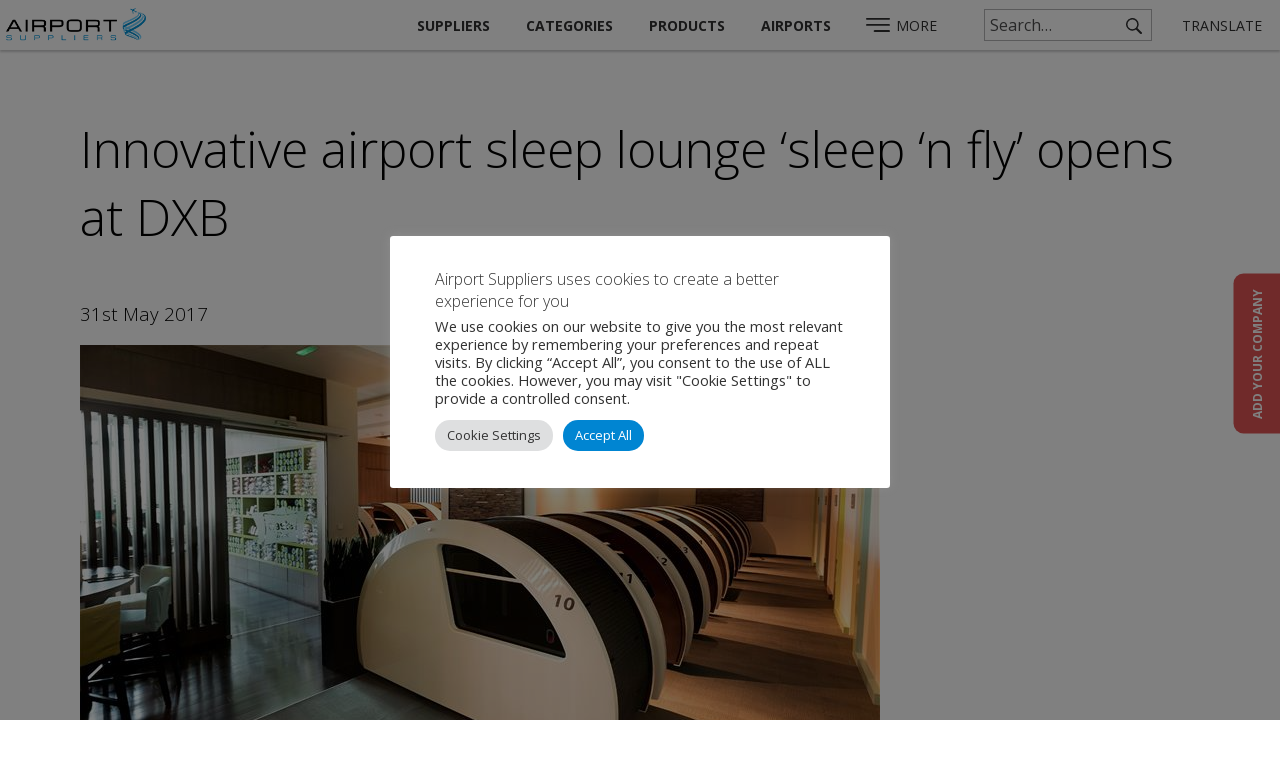

--- FILE ---
content_type: text/html; charset=UTF-8
request_url: https://www.airport-suppliers.com/innovative-airport-sleep-lounge-sleep-n-fly-opens-dxb/
body_size: 103690
content:
<!DOCTYPE html>
<html lang="en-GB">
<head>
<meta charset="UTF-8">
<meta name="viewport" content="width=device-width, initial-scale=1.0, maximum-scale=1.0">
<title>Innovative airport sleep lounge &#039;sleep ‘n fly&#039; opens at DXB - Airport Suppliers</title>
<link rel="shortcut icon" href="/favicon.ico">
<meta name='robots' content='index, follow, max-image-preview:large, max-snippet:-1, max-video-preview:-1' />

	<!-- This site is optimized with the Yoast SEO plugin v26.7 - https://yoast.com/wordpress/plugins/seo/ -->
	<link rel="canonical" href="https://www.airport-suppliers.com/innovative-airport-sleep-lounge-sleep-n-fly-opens-dxb/" />
	<meta property="og:locale" content="en_GB" />
	<meta property="og:type" content="article" />
	<meta property="og:title" content="Innovative airport sleep lounge &#039;sleep ‘n fly&#039; opens at DXB - Airport Suppliers" />
	<meta property="og:description" content="Passengers flying through Terminal 3 at Dubai International (DXB) now have more options to get some rest with the launch of the sleep ‘n fly lounge, offering a total of 27 pods and cabins. Scandinavian-designed for comfort and style, DXB’s new sleep lounge features 20 state-of-the-art ‘igloo’ sleep pods, plus seven premium double cabins with [&hellip;]" />
	<meta property="og:url" content="https://www.airport-suppliers.com/innovative-airport-sleep-lounge-sleep-n-fly-opens-dxb/" />
	<meta property="og:site_name" content="Airport Suppliers" />
	<meta property="article:published_time" content="2017-05-31T13:37:44+00:00" />
	<meta property="og:image" content="https://www.airport-suppliers.com/wp-content/uploads/2017/05/Airport-news-2.jpeg" />
	<meta property="og:image:width" content="800" />
	<meta property="og:image:height" content="530" />
	<meta property="og:image:type" content="image/jpeg" />
	<meta name="author" content="upload@defence-suppliers.com" />
	<meta name="twitter:card" content="summary_large_image" />
	<meta name="twitter:label1" content="Written by" />
	<meta name="twitter:data1" content="upload@defence-suppliers.com" />
	<meta name="twitter:label2" content="Estimated reading time" />
	<meta name="twitter:data2" content="2 minutes" />
	<script type="application/ld+json" class="yoast-schema-graph">{"@context":"https://schema.org","@graph":[{"@type":"Article","@id":"https://www.airport-suppliers.com/innovative-airport-sleep-lounge-sleep-n-fly-opens-dxb/#article","isPartOf":{"@id":"https://www.airport-suppliers.com/innovative-airport-sleep-lounge-sleep-n-fly-opens-dxb/"},"author":{"name":"upload@defence-suppliers.com","@id":"https://www.airport-suppliers.com/#/schema/person/281684d5682dc5a0a00e4492d5b3ec43"},"headline":"Innovative airport sleep lounge &#8216;sleep ‘n fly&#8217; opens at DXB","datePublished":"2017-05-31T13:37:44+00:00","mainEntityOfPage":{"@id":"https://www.airport-suppliers.com/innovative-airport-sleep-lounge-sleep-n-fly-opens-dxb/"},"wordCount":322,"image":{"@id":"https://www.airport-suppliers.com/innovative-airport-sleep-lounge-sleep-n-fly-opens-dxb/#primaryimage"},"thumbnailUrl":"https://www.airport-suppliers.com/wp-content/uploads/2017/05/Airport-news-2.jpeg","keywords":["Airport News","Dubai International","DXB","news","ONGROUND Hospitality","sleep ‘n fly"],"inLanguage":"en-GB"},{"@type":"WebPage","@id":"https://www.airport-suppliers.com/innovative-airport-sleep-lounge-sleep-n-fly-opens-dxb/","url":"https://www.airport-suppliers.com/innovative-airport-sleep-lounge-sleep-n-fly-opens-dxb/","name":"Innovative airport sleep lounge 'sleep ‘n fly' opens at DXB - Airport Suppliers","isPartOf":{"@id":"https://www.airport-suppliers.com/#website"},"primaryImageOfPage":{"@id":"https://www.airport-suppliers.com/innovative-airport-sleep-lounge-sleep-n-fly-opens-dxb/#primaryimage"},"image":{"@id":"https://www.airport-suppliers.com/innovative-airport-sleep-lounge-sleep-n-fly-opens-dxb/#primaryimage"},"thumbnailUrl":"https://www.airport-suppliers.com/wp-content/uploads/2017/05/Airport-news-2.jpeg","datePublished":"2017-05-31T13:37:44+00:00","author":{"@id":"https://www.airport-suppliers.com/#/schema/person/281684d5682dc5a0a00e4492d5b3ec43"},"breadcrumb":{"@id":"https://www.airport-suppliers.com/innovative-airport-sleep-lounge-sleep-n-fly-opens-dxb/#breadcrumb"},"inLanguage":"en-GB","potentialAction":[{"@type":"ReadAction","target":["https://www.airport-suppliers.com/innovative-airport-sleep-lounge-sleep-n-fly-opens-dxb/"]}]},{"@type":"ImageObject","inLanguage":"en-GB","@id":"https://www.airport-suppliers.com/innovative-airport-sleep-lounge-sleep-n-fly-opens-dxb/#primaryimage","url":"https://www.airport-suppliers.com/wp-content/uploads/2017/05/Airport-news-2.jpeg","contentUrl":"https://www.airport-suppliers.com/wp-content/uploads/2017/05/Airport-news-2.jpeg","width":800,"height":530},{"@type":"BreadcrumbList","@id":"https://www.airport-suppliers.com/innovative-airport-sleep-lounge-sleep-n-fly-opens-dxb/#breadcrumb","itemListElement":[{"@type":"ListItem","position":1,"name":"Home","item":"https://www.airport-suppliers.com/"},{"@type":"ListItem","position":2,"name":"Innovative airport sleep lounge &#8216;sleep ‘n fly&#8217; opens at DXB"}]},{"@type":"WebSite","@id":"https://www.airport-suppliers.com/#website","url":"https://www.airport-suppliers.com/","name":"Airport Suppliers","description":"","potentialAction":[{"@type":"SearchAction","target":{"@type":"EntryPoint","urlTemplate":"https://www.airport-suppliers.com/?s={search_term_string}"},"query-input":{"@type":"PropertyValueSpecification","valueRequired":true,"valueName":"search_term_string"}}],"inLanguage":"en-GB"},{"@type":"Person","@id":"https://www.airport-suppliers.com/#/schema/person/281684d5682dc5a0a00e4492d5b3ec43","name":"upload@defence-suppliers.com","image":{"@type":"ImageObject","inLanguage":"en-GB","@id":"https://www.airport-suppliers.com/#/schema/person/image/","url":"https://secure.gravatar.com/avatar/30e11e357509ae3f6f2bd93d8985131697173b4391585442d0a762695f783bbd?s=96&d=mm&r=g","contentUrl":"https://secure.gravatar.com/avatar/30e11e357509ae3f6f2bd93d8985131697173b4391585442d0a762695f783bbd?s=96&d=mm&r=g","caption":"upload@defence-suppliers.com"},"url":"https://www.airport-suppliers.com/author/uploaddefence-suppliers-com/"}]}</script>
	<!-- / Yoast SEO plugin. -->


<link rel='dns-prefetch' href='//challenges.cloudflare.com' />
<style id='wp-img-auto-sizes-contain-inline-css' type='text/css'>
img:is([sizes=auto i],[sizes^="auto," i]){contain-intrinsic-size:3000px 1500px}
/*# sourceURL=wp-img-auto-sizes-contain-inline-css */
</style>
<style id='wp-emoji-styles-inline-css' type='text/css'>

	img.wp-smiley, img.emoji {
		display: inline !important;
		border: none !important;
		box-shadow: none !important;
		height: 1em !important;
		width: 1em !important;
		margin: 0 0.07em !important;
		vertical-align: -0.1em !important;
		background: none !important;
		padding: 0 !important;
	}
/*# sourceURL=wp-emoji-styles-inline-css */
</style>
<style id='wp-block-library-inline-css' type='text/css'>
:root{--wp-block-synced-color:#7a00df;--wp-block-synced-color--rgb:122,0,223;--wp-bound-block-color:var(--wp-block-synced-color);--wp-editor-canvas-background:#ddd;--wp-admin-theme-color:#007cba;--wp-admin-theme-color--rgb:0,124,186;--wp-admin-theme-color-darker-10:#006ba1;--wp-admin-theme-color-darker-10--rgb:0,107,160.5;--wp-admin-theme-color-darker-20:#005a87;--wp-admin-theme-color-darker-20--rgb:0,90,135;--wp-admin-border-width-focus:2px}@media (min-resolution:192dpi){:root{--wp-admin-border-width-focus:1.5px}}.wp-element-button{cursor:pointer}:root .has-very-light-gray-background-color{background-color:#eee}:root .has-very-dark-gray-background-color{background-color:#313131}:root .has-very-light-gray-color{color:#eee}:root .has-very-dark-gray-color{color:#313131}:root .has-vivid-green-cyan-to-vivid-cyan-blue-gradient-background{background:linear-gradient(135deg,#00d084,#0693e3)}:root .has-purple-crush-gradient-background{background:linear-gradient(135deg,#34e2e4,#4721fb 50%,#ab1dfe)}:root .has-hazy-dawn-gradient-background{background:linear-gradient(135deg,#faaca8,#dad0ec)}:root .has-subdued-olive-gradient-background{background:linear-gradient(135deg,#fafae1,#67a671)}:root .has-atomic-cream-gradient-background{background:linear-gradient(135deg,#fdd79a,#004a59)}:root .has-nightshade-gradient-background{background:linear-gradient(135deg,#330968,#31cdcf)}:root .has-midnight-gradient-background{background:linear-gradient(135deg,#020381,#2874fc)}:root{--wp--preset--font-size--normal:16px;--wp--preset--font-size--huge:42px}.has-regular-font-size{font-size:1em}.has-larger-font-size{font-size:2.625em}.has-normal-font-size{font-size:var(--wp--preset--font-size--normal)}.has-huge-font-size{font-size:var(--wp--preset--font-size--huge)}.has-text-align-center{text-align:center}.has-text-align-left{text-align:left}.has-text-align-right{text-align:right}.has-fit-text{white-space:nowrap!important}#end-resizable-editor-section{display:none}.aligncenter{clear:both}.items-justified-left{justify-content:flex-start}.items-justified-center{justify-content:center}.items-justified-right{justify-content:flex-end}.items-justified-space-between{justify-content:space-between}.screen-reader-text{border:0;clip-path:inset(50%);height:1px;margin:-1px;overflow:hidden;padding:0;position:absolute;width:1px;word-wrap:normal!important}.screen-reader-text:focus{background-color:#ddd;clip-path:none;color:#444;display:block;font-size:1em;height:auto;left:5px;line-height:normal;padding:15px 23px 14px;text-decoration:none;top:5px;width:auto;z-index:100000}html :where(.has-border-color){border-style:solid}html :where([style*=border-top-color]){border-top-style:solid}html :where([style*=border-right-color]){border-right-style:solid}html :where([style*=border-bottom-color]){border-bottom-style:solid}html :where([style*=border-left-color]){border-left-style:solid}html :where([style*=border-width]){border-style:solid}html :where([style*=border-top-width]){border-top-style:solid}html :where([style*=border-right-width]){border-right-style:solid}html :where([style*=border-bottom-width]){border-bottom-style:solid}html :where([style*=border-left-width]){border-left-style:solid}html :where(img[class*=wp-image-]){height:auto;max-width:100%}:where(figure){margin:0 0 1em}html :where(.is-position-sticky){--wp-admin--admin-bar--position-offset:var(--wp-admin--admin-bar--height,0px)}@media screen and (max-width:600px){html :where(.is-position-sticky){--wp-admin--admin-bar--position-offset:0px}}

/*# sourceURL=wp-block-library-inline-css */
</style><style id='global-styles-inline-css' type='text/css'>
:root{--wp--preset--aspect-ratio--square: 1;--wp--preset--aspect-ratio--4-3: 4/3;--wp--preset--aspect-ratio--3-4: 3/4;--wp--preset--aspect-ratio--3-2: 3/2;--wp--preset--aspect-ratio--2-3: 2/3;--wp--preset--aspect-ratio--16-9: 16/9;--wp--preset--aspect-ratio--9-16: 9/16;--wp--preset--color--black: #000000;--wp--preset--color--cyan-bluish-gray: #abb8c3;--wp--preset--color--white: #ffffff;--wp--preset--color--pale-pink: #f78da7;--wp--preset--color--vivid-red: #cf2e2e;--wp--preset--color--luminous-vivid-orange: #ff6900;--wp--preset--color--luminous-vivid-amber: #fcb900;--wp--preset--color--light-green-cyan: #7bdcb5;--wp--preset--color--vivid-green-cyan: #00d084;--wp--preset--color--pale-cyan-blue: #8ed1fc;--wp--preset--color--vivid-cyan-blue: #0693e3;--wp--preset--color--vivid-purple: #9b51e0;--wp--preset--gradient--vivid-cyan-blue-to-vivid-purple: linear-gradient(135deg,rgb(6,147,227) 0%,rgb(155,81,224) 100%);--wp--preset--gradient--light-green-cyan-to-vivid-green-cyan: linear-gradient(135deg,rgb(122,220,180) 0%,rgb(0,208,130) 100%);--wp--preset--gradient--luminous-vivid-amber-to-luminous-vivid-orange: linear-gradient(135deg,rgb(252,185,0) 0%,rgb(255,105,0) 100%);--wp--preset--gradient--luminous-vivid-orange-to-vivid-red: linear-gradient(135deg,rgb(255,105,0) 0%,rgb(207,46,46) 100%);--wp--preset--gradient--very-light-gray-to-cyan-bluish-gray: linear-gradient(135deg,rgb(238,238,238) 0%,rgb(169,184,195) 100%);--wp--preset--gradient--cool-to-warm-spectrum: linear-gradient(135deg,rgb(74,234,220) 0%,rgb(151,120,209) 20%,rgb(207,42,186) 40%,rgb(238,44,130) 60%,rgb(251,105,98) 80%,rgb(254,248,76) 100%);--wp--preset--gradient--blush-light-purple: linear-gradient(135deg,rgb(255,206,236) 0%,rgb(152,150,240) 100%);--wp--preset--gradient--blush-bordeaux: linear-gradient(135deg,rgb(254,205,165) 0%,rgb(254,45,45) 50%,rgb(107,0,62) 100%);--wp--preset--gradient--luminous-dusk: linear-gradient(135deg,rgb(255,203,112) 0%,rgb(199,81,192) 50%,rgb(65,88,208) 100%);--wp--preset--gradient--pale-ocean: linear-gradient(135deg,rgb(255,245,203) 0%,rgb(182,227,212) 50%,rgb(51,167,181) 100%);--wp--preset--gradient--electric-grass: linear-gradient(135deg,rgb(202,248,128) 0%,rgb(113,206,126) 100%);--wp--preset--gradient--midnight: linear-gradient(135deg,rgb(2,3,129) 0%,rgb(40,116,252) 100%);--wp--preset--font-size--small: 13px;--wp--preset--font-size--medium: 20px;--wp--preset--font-size--large: 36px;--wp--preset--font-size--x-large: 42px;--wp--preset--spacing--20: 0.44rem;--wp--preset--spacing--30: 0.67rem;--wp--preset--spacing--40: 1rem;--wp--preset--spacing--50: 1.5rem;--wp--preset--spacing--60: 2.25rem;--wp--preset--spacing--70: 3.38rem;--wp--preset--spacing--80: 5.06rem;--wp--preset--shadow--natural: 6px 6px 9px rgba(0, 0, 0, 0.2);--wp--preset--shadow--deep: 12px 12px 50px rgba(0, 0, 0, 0.4);--wp--preset--shadow--sharp: 6px 6px 0px rgba(0, 0, 0, 0.2);--wp--preset--shadow--outlined: 6px 6px 0px -3px rgb(255, 255, 255), 6px 6px rgb(0, 0, 0);--wp--preset--shadow--crisp: 6px 6px 0px rgb(0, 0, 0);}:where(.is-layout-flex){gap: 0.5em;}:where(.is-layout-grid){gap: 0.5em;}body .is-layout-flex{display: flex;}.is-layout-flex{flex-wrap: wrap;align-items: center;}.is-layout-flex > :is(*, div){margin: 0;}body .is-layout-grid{display: grid;}.is-layout-grid > :is(*, div){margin: 0;}:where(.wp-block-columns.is-layout-flex){gap: 2em;}:where(.wp-block-columns.is-layout-grid){gap: 2em;}:where(.wp-block-post-template.is-layout-flex){gap: 1.25em;}:where(.wp-block-post-template.is-layout-grid){gap: 1.25em;}.has-black-color{color: var(--wp--preset--color--black) !important;}.has-cyan-bluish-gray-color{color: var(--wp--preset--color--cyan-bluish-gray) !important;}.has-white-color{color: var(--wp--preset--color--white) !important;}.has-pale-pink-color{color: var(--wp--preset--color--pale-pink) !important;}.has-vivid-red-color{color: var(--wp--preset--color--vivid-red) !important;}.has-luminous-vivid-orange-color{color: var(--wp--preset--color--luminous-vivid-orange) !important;}.has-luminous-vivid-amber-color{color: var(--wp--preset--color--luminous-vivid-amber) !important;}.has-light-green-cyan-color{color: var(--wp--preset--color--light-green-cyan) !important;}.has-vivid-green-cyan-color{color: var(--wp--preset--color--vivid-green-cyan) !important;}.has-pale-cyan-blue-color{color: var(--wp--preset--color--pale-cyan-blue) !important;}.has-vivid-cyan-blue-color{color: var(--wp--preset--color--vivid-cyan-blue) !important;}.has-vivid-purple-color{color: var(--wp--preset--color--vivid-purple) !important;}.has-black-background-color{background-color: var(--wp--preset--color--black) !important;}.has-cyan-bluish-gray-background-color{background-color: var(--wp--preset--color--cyan-bluish-gray) !important;}.has-white-background-color{background-color: var(--wp--preset--color--white) !important;}.has-pale-pink-background-color{background-color: var(--wp--preset--color--pale-pink) !important;}.has-vivid-red-background-color{background-color: var(--wp--preset--color--vivid-red) !important;}.has-luminous-vivid-orange-background-color{background-color: var(--wp--preset--color--luminous-vivid-orange) !important;}.has-luminous-vivid-amber-background-color{background-color: var(--wp--preset--color--luminous-vivid-amber) !important;}.has-light-green-cyan-background-color{background-color: var(--wp--preset--color--light-green-cyan) !important;}.has-vivid-green-cyan-background-color{background-color: var(--wp--preset--color--vivid-green-cyan) !important;}.has-pale-cyan-blue-background-color{background-color: var(--wp--preset--color--pale-cyan-blue) !important;}.has-vivid-cyan-blue-background-color{background-color: var(--wp--preset--color--vivid-cyan-blue) !important;}.has-vivid-purple-background-color{background-color: var(--wp--preset--color--vivid-purple) !important;}.has-black-border-color{border-color: var(--wp--preset--color--black) !important;}.has-cyan-bluish-gray-border-color{border-color: var(--wp--preset--color--cyan-bluish-gray) !important;}.has-white-border-color{border-color: var(--wp--preset--color--white) !important;}.has-pale-pink-border-color{border-color: var(--wp--preset--color--pale-pink) !important;}.has-vivid-red-border-color{border-color: var(--wp--preset--color--vivid-red) !important;}.has-luminous-vivid-orange-border-color{border-color: var(--wp--preset--color--luminous-vivid-orange) !important;}.has-luminous-vivid-amber-border-color{border-color: var(--wp--preset--color--luminous-vivid-amber) !important;}.has-light-green-cyan-border-color{border-color: var(--wp--preset--color--light-green-cyan) !important;}.has-vivid-green-cyan-border-color{border-color: var(--wp--preset--color--vivid-green-cyan) !important;}.has-pale-cyan-blue-border-color{border-color: var(--wp--preset--color--pale-cyan-blue) !important;}.has-vivid-cyan-blue-border-color{border-color: var(--wp--preset--color--vivid-cyan-blue) !important;}.has-vivid-purple-border-color{border-color: var(--wp--preset--color--vivid-purple) !important;}.has-vivid-cyan-blue-to-vivid-purple-gradient-background{background: var(--wp--preset--gradient--vivid-cyan-blue-to-vivid-purple) !important;}.has-light-green-cyan-to-vivid-green-cyan-gradient-background{background: var(--wp--preset--gradient--light-green-cyan-to-vivid-green-cyan) !important;}.has-luminous-vivid-amber-to-luminous-vivid-orange-gradient-background{background: var(--wp--preset--gradient--luminous-vivid-amber-to-luminous-vivid-orange) !important;}.has-luminous-vivid-orange-to-vivid-red-gradient-background{background: var(--wp--preset--gradient--luminous-vivid-orange-to-vivid-red) !important;}.has-very-light-gray-to-cyan-bluish-gray-gradient-background{background: var(--wp--preset--gradient--very-light-gray-to-cyan-bluish-gray) !important;}.has-cool-to-warm-spectrum-gradient-background{background: var(--wp--preset--gradient--cool-to-warm-spectrum) !important;}.has-blush-light-purple-gradient-background{background: var(--wp--preset--gradient--blush-light-purple) !important;}.has-blush-bordeaux-gradient-background{background: var(--wp--preset--gradient--blush-bordeaux) !important;}.has-luminous-dusk-gradient-background{background: var(--wp--preset--gradient--luminous-dusk) !important;}.has-pale-ocean-gradient-background{background: var(--wp--preset--gradient--pale-ocean) !important;}.has-electric-grass-gradient-background{background: var(--wp--preset--gradient--electric-grass) !important;}.has-midnight-gradient-background{background: var(--wp--preset--gradient--midnight) !important;}.has-small-font-size{font-size: var(--wp--preset--font-size--small) !important;}.has-medium-font-size{font-size: var(--wp--preset--font-size--medium) !important;}.has-large-font-size{font-size: var(--wp--preset--font-size--large) !important;}.has-x-large-font-size{font-size: var(--wp--preset--font-size--x-large) !important;}
/*# sourceURL=global-styles-inline-css */
</style>

<style id='classic-theme-styles-inline-css' type='text/css'>
/*! This file is auto-generated */
.wp-block-button__link{color:#fff;background-color:#32373c;border-radius:9999px;box-shadow:none;text-decoration:none;padding:calc(.667em + 2px) calc(1.333em + 2px);font-size:1.125em}.wp-block-file__button{background:#32373c;color:#fff;text-decoration:none}
/*# sourceURL=/wp-includes/css/classic-themes.min.css */
</style>
<link rel='stylesheet' id='blaze-as-airports-css' href='https://www.airport-suppliers.com/wp-content/plugins/blaze-as-airports/css/style.css?ver=6.9' type='text/css' media='all' />
<link rel='stylesheet' id='contact-form-7-css' href='https://www.airport-suppliers.com/wp-content/plugins/contact-form-7/includes/css/styles.css?ver=6.1.4' type='text/css' media='all' />
<link rel='stylesheet' id='cookie-law-info-css' href='https://www.airport-suppliers.com/wp-content/plugins/cookie-law-info/legacy/public/css/cookie-law-info-public.css?ver=3.3.9.1' type='text/css' media='all' />
<link rel='stylesheet' id='cookie-law-info-gdpr-css' href='https://www.airport-suppliers.com/wp-content/plugins/cookie-law-info/legacy/public/css/cookie-law-info-gdpr.css?ver=3.3.9.1' type='text/css' media='all' />
<link rel='stylesheet' id='iw_galleries_style-css' href='https://www.airport-suppliers.com/wp-content/plugins/illicit-galleries/scss/stylesheets/main.css?ver=6.9' type='text/css' media='all' />
<link rel='stylesheet' id='iw_prettythumbs_main-css' href='https://www.airport-suppliers.com/wp-content/plugins/illicit-pretty-thumbs/scss/stylesheets/main.css?ver=20190806c' type='text/css' media='all' />
<link rel='stylesheet' id='iw_prettythumbs_mobilestatic-css' href='https://www.airport-suppliers.com/wp-content/plugins/illicit-pretty-thumbs/scss/stylesheets/mobile-static.css?ver=6.9' type='text/css' media='all' />
<link rel='stylesheet' id='main-style-css' href='https://www.airport-suppliers.com/wp-content/themes/illicitwebdesign/dist/css/main.css?ver=1.3.28' type='text/css' media='all' />
<link rel='stylesheet' id='slick-style-css' href='https://www.airport-suppliers.com/wp-content/themes/illicitwebdesign/js-extra/plugins/blaze-slick-slider/slick-1.8.1/slick/slick.css?ver=1.3.28' type='text/css' media='all' />
<link rel='stylesheet' id='video-slider-style-css' href='https://www.airport-suppliers.com/wp-content/themes/illicitwebdesign/scss/stylesheets/blz-video-slider.css?ver=1.3.28' type='text/css' media='all' />
<script type="text/javascript" src="https://www.airport-suppliers.com/wp-includes/js/jquery/jquery.min.js?ver=3.7.1" id="jquery-core-js"></script>
<script type="text/javascript" src="https://www.airport-suppliers.com/wp-includes/js/jquery/jquery-migrate.min.js?ver=3.4.1" id="jquery-migrate-js"></script>
<script type="text/javascript" id="cookie-law-info-js-extra">
/* <![CDATA[ */
var Cli_Data = {"nn_cookie_ids":["_tr_id.2039.3637","_tr_ses.2039.3637","CONSENT","yt-remote-device-id","yt-remote-connected-devices","_GRECAPTCHA","YSC","VISITOR_INFO1_LIVE","test_cookie","IDE","_ga","_gid","lang","_gat"],"cookielist":[],"non_necessary_cookies":{"necessary":["_GRECAPTCHA","test_cookie"],"functional":["lang"],"analytics":["CONSENT","_ga","_gid","_gat"],"third-party":["_tr_id.2039.3637","_tr_ses.2039.3637","yt-remote-device-id","yt-remote-connected-devices","YSC","VISITOR_INFO1_LIVE","IDE"]},"ccpaEnabled":"","ccpaRegionBased":"","ccpaBarEnabled":"","strictlyEnabled":["necessary","obligatoire"],"ccpaType":"gdpr","js_blocking":"1","custom_integration":"","triggerDomRefresh":"","secure_cookies":""};
var cli_cookiebar_settings = {"animate_speed_hide":"500","animate_speed_show":"500","background":"#FFF","border":"#b1a6a6c2","border_on":"","button_1_button_colour":"#61a229","button_1_button_hover":"#4e8221","button_1_link_colour":"#fff","button_1_as_button":"1","button_1_new_win":"","button_2_button_colour":"#333","button_2_button_hover":"#292929","button_2_link_colour":"#444","button_2_as_button":"","button_2_hidebar":"","button_3_button_colour":"#dedfe0","button_3_button_hover":"#b2b2b3","button_3_link_colour":"#333333","button_3_as_button":"1","button_3_new_win":"","button_4_button_colour":"#dedfe0","button_4_button_hover":"#b2b2b3","button_4_link_colour":"#333333","button_4_as_button":"1","button_7_button_colour":"#61a229","button_7_button_hover":"#4e8221","button_7_link_colour":"#fff","button_7_as_button":"1","button_7_new_win":"","font_family":"inherit","header_fix":"","notify_animate_hide":"1","notify_animate_show":"","notify_div_id":"#cookie-law-info-bar","notify_position_horizontal":"right","notify_position_vertical":"bottom","scroll_close":"","scroll_close_reload":"","accept_close_reload":"","reject_close_reload":"","showagain_tab":"","showagain_background":"#fff","showagain_border":"#000","showagain_div_id":"#cookie-law-info-again","showagain_x_position":"100px","text":"#333333","show_once_yn":"","show_once":"10000","logging_on":"","as_popup":"","popup_overlay":"1","bar_heading_text":"Airport Suppliers uses cookies to create a better experience for you","cookie_bar_as":"popup","popup_showagain_position":"bottom-right","widget_position":"left"};
var log_object = {"ajax_url":"https://www.airport-suppliers.com/wp-admin/admin-ajax.php"};
//# sourceURL=cookie-law-info-js-extra
/* ]]> */
</script>
<script type="text/javascript" src="https://www.airport-suppliers.com/wp-content/plugins/cookie-law-info/legacy/public/js/cookie-law-info-public.js?ver=3.3.9.1" id="cookie-law-info-js"></script>
<link rel="https://api.w.org/" href="https://www.airport-suppliers.com/wp-json/" /><link rel="alternate" title="JSON" type="application/json" href="https://www.airport-suppliers.com/wp-json/wp/v2/posts/71051" /><link rel="EditURI" type="application/rsd+xml" title="RSD" href="https://www.airport-suppliers.com/xmlrpc.php?rsd" />
<meta name="generator" content="WordPress 6.9" />
<link rel='shortlink' href='https://www.airport-suppliers.com/?p=71051' />
<!-- Google Tag Manager (Old) -->
<script type="text/plain" data-cli-class="cli-blocker-script"  data-cli-script-type="analytics" data-cli-block="true"  data-cli-element-position="head">(function(w,d,s,l,i){w[l]=w[l]||[];w[l].push({'gtm.start':
new Date().getTime(),event:'gtm.js'});var f=d.getElementsByTagName(s)[0],
j=d.createElement(s),dl=l!='dataLayer'?'&l='+l:'';j.async=true;j.src=
'https://www.googletagmanager.com/gtm.js?id='+i+dl;f.parentNode.insertBefore(j,f);
})(window,document,'script','dataLayer','GTM-N6P27W');</script>
<!-- End Google Tag Manager -->

<!-- Google tag (gtag.js) -->
<script type="text/plain" data-cli-class="cli-blocker-script"  data-cli-script-type="analytics" data-cli-block="true"  data-cli-element-position="head" async src="https://www.googletagmanager.com/gtag/js?id=G-CETT34TC2H"></script>
<script type="text/plain" data-cli-class="cli-blocker-script"  data-cli-script-type="analytics" data-cli-block="true"  data-cli-element-position="head">
  window.dataLayer = window.dataLayer || [];
  function gtag(){dataLayer.push(arguments);}
  gtag('js', new Date());

  gtag('config', 'G-CETT34TC2H');
</script>

<script type="text/plain" data-cli-class="cli-blocker-script"  data-cli-script-type="analytics" data-cli-block="true"  data-cli-element-position="head">
    (function(h,o,t,j,a,r){
        h.hj=h.hj||function(){(h.hj.q=h.hj.q||[]).push(arguments)};
        h._hjSettings={hjid:1287296,hjsv:6};
        a=o.getElementsByTagName('head')[0];
        r=o.createElement('script');r.async=1;
        r.src=t+h._hjSettings.hjid+j+h._hjSettings.hjsv;
        a.appendChild(r);
    })(window,document,'https://static.hotjar.com/c/hotjar-','.js?sv=');
</script>    <script>
    if(!window.iw)window.iw={};
    window.iw.doTypeSpecificSearches=false;
    </script>
    	<!--[if lt IE 9]>
	<meta http-equiv="Page-Enter" content="blendTrans(Duration=0)">
	<meta http-equiv="Page-Exit" content="blendTrans(Duration=0)">
	<link rel="stylesheet" href="https://www.airport-suppliers.com/wp-content/themes/illicitwebdesign/scss/stylesheets/ie8.css">
	<script type="text/javascript" src="https://www.airport-suppliers.com/wp-content/themes/illicitwebdesign/js/css3-mediaqueries.js"></script>
	<script type="text/javascript" src="https://www.airport-suppliers.com/wp-content/themes/illicitwebdesign/js/html5shiv.js"></script>
	<![endif]-->
	<!--[if lt IE 8]>
	<script type="text/javascript" src="https://www.airport-suppliers.com/wp-content/themes/illicitwebdesign/js/JSON-js-master/json2.js"></script>
	<script type="text/javascript" src="https://www.airport-suppliers.com/wp-content/themes/illicitwebdesign/js/ie7_inline_block_fix.js"></script>
	<![endif]-->
	    	<script>if(!window.iw)window.iw={};window.iw.autosuggestMinChars=8;</script>
    	<style>
	.ui-autocomplete li.ui-menu-item {
		line-height: normal;
	}
	.ui-autocomplete li.ui-menu-item a {
		position: relative;
		display: block;
		margin: 0;
		padding: 0;
	}
	.ui-autocomplete li.ui-menu-item em {opacity: 0.4}
	.ui-autocomplete .as-label {
		display: flex;
		align-items: center;
		justify-content: space-between;
		position: relative;
		margin: 0;
		padding:0;
		width: 100%;
	}
	.ui-autocomplete .as-label span {
		display: inline-block;
	}
	.ui-autocomplete .as-label em {
		display: inline-block;
		padding: 0 0 0 15px;
	}
	</style><script>
    (function(h,o,t,j,a,r){
        h.hj=h.hj||function(){(h.hj.q=h.hj.q||[]).push(arguments)};
        h._hjSettings={hjid:1287296,hjsv:6};
        a=o.getElementsByTagName('head')[0];
        r=o.createElement('script');r.async=1;
        r.src=t+h._hjSettings.hjid+j+h._hjSettings.hjsv;
        a.appendChild(r);
    })(window,document,'https://static.hotjar.com/c/hotjar-','.js?sv=');
</script>
<style>
.grecaptcha-badge {
    display:none!important;
}
</style>
<link rel='stylesheet' id='cookie-law-info-table-css' href='https://www.airport-suppliers.com/wp-content/plugins/cookie-law-info/legacy/public/css/cookie-law-info-table.css?ver=3.3.9.1' type='text/css' media='all' />
</head>
<body class="wp-singular post-template-default single single-post postid-71051 single-format-standard wp-theme-illicitwebdesign post-innovative-airport-sleep-lounge-sleep-n-fly-opens-dxb no-top-banner site-airport-suppliers">
<div id="global-wrapper">
			<header id="header">
				<div class="header-bgd"></div>
				<div id="header-bottom">
					<div id="header-col-a">
					<a href="/" id="header-logo"></a>
				</div>
				<div id="header-col-b">
					<nav class="illicit-nav" id="header-menu" role="navigation">
		<div class="menu-main-menu-container"><ul id="menu-main-menu" class="menu"><li id="menu-item-89200" class="menu-item menu-item-type-custom menu-item-object-custom menu-item-89200"><a href="/suppliers">Suppliers</a></li>
<li id="menu-item-89201" class="menu-item menu-item-type-custom menu-item-object-custom menu-item-89201"><a href="/supplier-categories">Categories</a></li>
<li id="menu-item-90183" class="menu-item menu-item-type-post_type menu-item-object-page menu-item-90183"><a href="https://www.airport-suppliers.com/products-a-z/">Products</a></li>
<li id="menu-item-160055" class="menu-item menu-item-type-custom menu-item-object-custom menu-item-160055"><a href="/airports/all/">Airports</a></li>
</ul></div>		</nav>
							<div class="header-icons">
			<span class="header-icon header-icon-hamburger" data-popout-btn="hamburger">
				<span>MORE</span>
			</span>
						<span class="header-icon header-icon-search" data-popout-btn="search"></span>
					<span class="header-icon header-search-box">
			<div class="search-input-wrap" data-search-form="">
				<input type="text" name="search" placeholder="Search…">
				<span data-search-submit="" class="search-btn"></span>
			</div>
		</span>
					<span class="header-icon header-icon-lang" data-popout-btn="lang" title="Translate this page">
				<span>Translate</span>
			</span>
		</div>
				</div>
				</div>
				<div id="header-popouts">
			<div class="header-popout header-popout-search" data-popout="search">
				<div class="header-popout-arrow"></div>
				<div class="search-cta-wrap header-popout-search-cta-wrap">
			        <div class="search-cta">
			            <div class="search-input-wrap" data-search-form="">
			                <input type="text" name="search" placeholder="Search…">
			                <div data-search-submit="" class="search-btn"></div>
			            </div>
			        </div>
			    </div>
			</div>

			<div class="header-popout header-popout-hamburger" data-popout="hamburger">
				<div class="header-popout-arrow"></div>
				<div class="header-popout-hamburger-main-menu">
					<div class="menu-main-menu-container"><ul id="menu-main-menu-1" class="menu"><li class="menu-item menu-item-type-custom menu-item-object-custom menu-item-89200"><a href="/suppliers">Suppliers</a></li>
<li class="menu-item menu-item-type-custom menu-item-object-custom menu-item-89201"><a href="/supplier-categories">Categories</a></li>
<li class="menu-item menu-item-type-post_type menu-item-object-page menu-item-90183"><a href="https://www.airport-suppliers.com/products-a-z/">Products</a></li>
<li class="menu-item menu-item-type-custom menu-item-object-custom menu-item-160055"><a href="/airports/all/">Airports</a></li>
</ul></div>				</div>
				<div>
					<div class="menu-hamburger-menu-container"><ul id="menu-hamburger-menu" class="menu"><li id="menu-item-89211" class="menu-item menu-item-type-custom menu-item-object-custom menu-item-has-children menu-item-89211"><a href="/suppliers/">Suppliers A-Z</a>
<ul class="sub-menu">
	<li id="menu-item-89212" class="menu-item menu-item-type-post_type menu-item-object-page menu-item-89212"><a href="https://www.airport-suppliers.com/products-a-z/">Products</a></li>
	<li id="menu-item-89213" class="menu-item menu-item-type-custom menu-item-object-custom menu-item-89213"><a href="/supplier-categories/">Categories</a></li>
	<li id="menu-item-89645" class="menu-item menu-item-type-custom menu-item-object-custom menu-item-89645"><a href="/events/">Events</a></li>
</ul>
</li>
<li id="menu-item-89215" class="menu-item menu-item-type-post_type menu-item-object-page menu-item-has-children menu-item-89215"><a href="https://www.airport-suppliers.com/company-news/">Company News</a>
<ul class="sub-menu">
	<li id="menu-item-89216" class="menu-item menu-item-type-post_type menu-item-object-page menu-item-89216"><a href="https://www.airport-suppliers.com/news/">Industry News</a></li>
	<li id="menu-item-89217" class="menu-item menu-item-type-post_type menu-item-object-page menu-item-89217"><a href="https://www.airport-suppliers.com/testimonials/">Testimonials</a></li>
	<li id="menu-item-89218" class="menu-item menu-item-type-post_type menu-item-object-page menu-item-89218"><a href="https://www.airport-suppliers.com/typical-enquiries/">Typical Enquiries</a></li>
	<li id="menu-item-89219" class="menu-item menu-item-type-custom menu-item-object-custom menu-item-89219"><a href="/organisations/">Organisations</a></li>
</ul>
</li>
<li id="menu-item-89220" class="menu-item menu-item-type-post_type menu-item-object-page menu-item-has-children menu-item-89220"><a href="https://www.airport-suppliers.com/add-your-company/">Add Your Company</a>
<ul class="sub-menu">
	<li id="menu-item-89222" class="menu-item menu-item-type-post_type menu-item-object-page menu-item-89222"><a href="https://www.airport-suppliers.com/add-your-news/">Add Your News</a></li>
	<li id="menu-item-89221" class="menu-item menu-item-type-post_type menu-item-object-page menu-item-89221"><a href="https://www.airport-suppliers.com/add-your-event/">Add Your Event</a></li>
	<li id="menu-item-89224" class="menu-item menu-item-type-post_type menu-item-object-page menu-item-89224"><a href="https://www.airport-suppliers.com/about/">About</a></li>
	<li id="menu-item-89225" class="menu-item menu-item-type-post_type menu-item-object-page menu-item-89225"><a href="https://www.airport-suppliers.com/contact/">Contact</a></li>
</ul>
</li>
</ul></div>				</div>
			</div>

			<div class="header-popout header-popout-lang" data-popout="lang">
				<div class="header-popout-arrow"></div>
				<div class="header-popout-lang-main">
					<h2>Translate Page</h2>
					<div><div id="google_translate_element"></div><script type="text/javascript">
function googleTranslateElementInit() {
  new google.translate.TranslateElement({pageLanguage: 'en', layout: google.translate.TranslateElement.InlineLayout.SIMPLE, autoDisplay: false}, 'google_translate_element');
}
</script><script type="text/javascript" src="//translate.google.com/translate_a/element.js?cb=googleTranslateElementInit"></script></div>
									</div>
			</div>
		</div>
				</header>
				<div id="body-wrapper">
<section class="content-block" role="main">
	<div class="content-block-inner">
		
<article id="post-71051" class="post-71051 post type-post status-publish format-standard has-post-thumbnail hentry category-uncategorised tag-airport-news tag-dubai-international tag-dxb tag-news tag-onground-hospitality tag-sleep-n-fly">
	<header>

		<h1>Innovative airport sleep lounge &#8216;sleep ‘n fly&#8217; opens at DXB</h1>
		<section class="entry-meta">
<!--
<span class="author vcard"></span>
<span class="meta-sep"> | </span>
-->
<h3 class="entry-date">31st May 2017</h3>
</section>
	</header>
	
<section>
	<img width="800" height="530" src="https://www.airport-suppliers.com/wp-content/uploads/2017/05/Airport-news-2.jpeg" class="attachment-post-thumbnail size-post-thumbnail wp-post-image" alt="" decoding="async" fetchpriority="high" srcset="https://www.airport-suppliers.com/wp-content/uploads/2017/05/Airport-news-2.jpeg 800w, https://www.airport-suppliers.com/wp-content/uploads/2017/05/Airport-news-2-150x99.jpeg 150w, https://www.airport-suppliers.com/wp-content/uploads/2017/05/Airport-news-2-300x199.jpeg 300w" sizes="(max-width: 800px) 100vw, 800px" />	<p><strong>Passengers flying through Terminal 3 at Dubai International (DXB) now have more options to get some rest with the launch of the sleep ‘n fly lounge, offering a total of 27 pods and cabins. </strong></p>
<p>Scandinavian-designed for comfort and style, DXB’s new sleep lounge features 20 state-of-the-art ‘igloo’ sleep pods, plus seven premium double cabins with pull-out children’s beds.<br />
Inspired by nature, sleep ’n fly provides an oasis of relaxation for a one-hour power nap, an entire night, or any duration in between.</p>
<p>Eugene Barry, Executive Vice President &#8211; Dubai Airports Commercial Group said: &#8220;The opening of sleep &#8216;n fly expands Dubai International&#8217;s existing range of rest and relaxation options, and is the latest in a line of personalised and engaging products we are rolling out to cater to the evolving needs of global travelers.&#8221;</p>
<p>Geoffrey Carrier, General Manager ONGROUND Hospitality, said: &#8220;After operating dedicated airport sleep lounges for several years now we have taken our unique concept to a new level at Dubai International. Having launched our new flagship sleep ’n fly lounge, we are very excited to be part of the amazing DXB experience, and we look forward to offering some much-needed rest to the ever-growing number of passengers passing through the airport.&#8221;</p>
<p>Located close to Gate A1 in Concourse A, the sleep ’n fly lounge provides more choice for passengers travelling through DXB, which also boasts five-star hotels. Pods and cabins can be reserved via <a href="http://www.sleep-n-fly.com" target="_blank" rel="noopener noreferrer"><strong>www.sleep-n-fly.com</strong></a> and members of Priority Pass and LoungeKey are welcome.</p>
<p>Justin Banon, Director &#8211; Collinson Group, commented: &#8221;Collinson Group is delighted to partner with sleep ’n fly and provide new options for Priority Pass, Priority Pass Select, and LoungeKey customers travelling through Dubai International. We continue to identify new options for travellers in airport terminals worldwide and the sleep pods provide a unique way to rest and unwind while waiting for their flight.&#8221;</p>
	<div></div>
</section>
<footer class="entry-footer">
<span class="cat-links">Categories: <a href="https://www.airport-suppliers.com/category/uncategorised/" rel="category tag">Uncategorised</a></span>
<span class="tag-links">Tags: <a href="https://www.airport-suppliers.com/tag/airport-news/" rel="tag">Airport News</a>, <a href="https://www.airport-suppliers.com/tag/dubai-international/" rel="tag">Dubai International</a>, <a href="https://www.airport-suppliers.com/tag/dxb/" rel="tag">DXB</a>, <a href="https://www.airport-suppliers.com/tag/news/" rel="tag">news</a>, <a href="https://www.airport-suppliers.com/tag/onground-hospitality/" rel="tag">ONGROUND Hospitality</a>, <a href="https://www.airport-suppliers.com/tag/sleep-n-fly/" rel="tag">sleep ‘n fly</a></span>
</footer> </article>
<section id="comments">
</section>
		<footer class="footer">
		<nav id="nav-below" class="navigation" role="navigation">
<div class="nav-previous"><a href="https://www.airport-suppliers.com/announcing-new-global-event-series-mission-critical-technologies/" rel="prev"><span class="meta-nav">&larr;</span> Announcing the new global event series – Mission Critical Technologies</a></div>
<div class="nav-next"><a href="https://www.airport-suppliers.com/jetblue-trial-facial-recognition-self-boarding-boston-aruba-airports/" rel="next">JetBlue to trial facial recognition self-boarding at Boston and Aruba airports <span class="meta-nav">&rarr;</span></a></div>
</nav>		</footer>
	</div>
</section>
	<div class="content-block monthly-archive">
		<div class="content-block-inner">
			<h2>News Archive</h2>
			<div class="archive-limited">
				<ul>
						<li><a href='https://www.airport-suppliers.com/2026/01/'>January 2026</a></li>
	<li><a href='https://www.airport-suppliers.com/2025/12/'>December 2025</a></li>
	<li><a href='https://www.airport-suppliers.com/2025/11/'>November 2025</a></li>
	<li><a href='https://www.airport-suppliers.com/2025/10/'>October 2025</a></li>
	<li><a href='https://www.airport-suppliers.com/2025/09/'>September 2025</a></li>
	<li><a href='https://www.airport-suppliers.com/2025/08/'>August 2025</a></li>
	<li><a href='https://www.airport-suppliers.com/2025/07/'>July 2025</a></li>
	<li><a href='https://www.airport-suppliers.com/2025/06/'>June 2025</a></li>
	<li><a href='https://www.airport-suppliers.com/2025/05/'>May 2025</a></li>
	<li><a href='https://www.airport-suppliers.com/2025/04/'>April 2025</a></li>
				</ul>
				<p>
					<span data-action="show">Show all</span>
				</p>
			</div>
			<div class="archive-all" style="display: none;">
				<p>
					<span data-action="hide">Show recent</span>
				</p>
				<ul>
						<li><a href='https://www.airport-suppliers.com/2026/01/'>January 2026</a></li>
	<li><a href='https://www.airport-suppliers.com/2025/12/'>December 2025</a></li>
	<li><a href='https://www.airport-suppliers.com/2025/11/'>November 2025</a></li>
	<li><a href='https://www.airport-suppliers.com/2025/10/'>October 2025</a></li>
	<li><a href='https://www.airport-suppliers.com/2025/09/'>September 2025</a></li>
	<li><a href='https://www.airport-suppliers.com/2025/08/'>August 2025</a></li>
	<li><a href='https://www.airport-suppliers.com/2025/07/'>July 2025</a></li>
	<li><a href='https://www.airport-suppliers.com/2025/06/'>June 2025</a></li>
	<li><a href='https://www.airport-suppliers.com/2025/05/'>May 2025</a></li>
	<li><a href='https://www.airport-suppliers.com/2025/04/'>April 2025</a></li>
	<li><a href='https://www.airport-suppliers.com/2025/03/'>March 2025</a></li>
	<li><a href='https://www.airport-suppliers.com/2025/02/'>February 2025</a></li>
	<li><a href='https://www.airport-suppliers.com/2025/01/'>January 2025</a></li>
	<li><a href='https://www.airport-suppliers.com/2024/12/'>December 2024</a></li>
	<li><a href='https://www.airport-suppliers.com/2024/11/'>November 2024</a></li>
	<li><a href='https://www.airport-suppliers.com/2024/10/'>October 2024</a></li>
	<li><a href='https://www.airport-suppliers.com/2024/09/'>September 2024</a></li>
	<li><a href='https://www.airport-suppliers.com/2024/08/'>August 2024</a></li>
	<li><a href='https://www.airport-suppliers.com/2024/07/'>July 2024</a></li>
	<li><a href='https://www.airport-suppliers.com/2024/06/'>June 2024</a></li>
	<li><a href='https://www.airport-suppliers.com/2024/05/'>May 2024</a></li>
	<li><a href='https://www.airport-suppliers.com/2024/04/'>April 2024</a></li>
	<li><a href='https://www.airport-suppliers.com/2024/03/'>March 2024</a></li>
	<li><a href='https://www.airport-suppliers.com/2024/02/'>February 2024</a></li>
	<li><a href='https://www.airport-suppliers.com/2024/01/'>January 2024</a></li>
	<li><a href='https://www.airport-suppliers.com/2023/12/'>December 2023</a></li>
	<li><a href='https://www.airport-suppliers.com/2023/11/'>November 2023</a></li>
	<li><a href='https://www.airport-suppliers.com/2023/10/'>October 2023</a></li>
	<li><a href='https://www.airport-suppliers.com/2023/09/'>September 2023</a></li>
	<li><a href='https://www.airport-suppliers.com/2023/08/'>August 2023</a></li>
	<li><a href='https://www.airport-suppliers.com/2023/07/'>July 2023</a></li>
	<li><a href='https://www.airport-suppliers.com/2023/06/'>June 2023</a></li>
	<li><a href='https://www.airport-suppliers.com/2023/05/'>May 2023</a></li>
	<li><a href='https://www.airport-suppliers.com/2023/04/'>April 2023</a></li>
	<li><a href='https://www.airport-suppliers.com/2023/03/'>March 2023</a></li>
	<li><a href='https://www.airport-suppliers.com/2023/02/'>February 2023</a></li>
	<li><a href='https://www.airport-suppliers.com/2023/01/'>January 2023</a></li>
	<li><a href='https://www.airport-suppliers.com/2022/12/'>December 2022</a></li>
	<li><a href='https://www.airport-suppliers.com/2022/11/'>November 2022</a></li>
	<li><a href='https://www.airport-suppliers.com/2022/10/'>October 2022</a></li>
	<li><a href='https://www.airport-suppliers.com/2022/09/'>September 2022</a></li>
	<li><a href='https://www.airport-suppliers.com/2022/08/'>August 2022</a></li>
	<li><a href='https://www.airport-suppliers.com/2022/07/'>July 2022</a></li>
	<li><a href='https://www.airport-suppliers.com/2022/06/'>June 2022</a></li>
	<li><a href='https://www.airport-suppliers.com/2022/05/'>May 2022</a></li>
	<li><a href='https://www.airport-suppliers.com/2022/04/'>April 2022</a></li>
	<li><a href='https://www.airport-suppliers.com/2022/03/'>March 2022</a></li>
	<li><a href='https://www.airport-suppliers.com/2022/02/'>February 2022</a></li>
	<li><a href='https://www.airport-suppliers.com/2022/01/'>January 2022</a></li>
	<li><a href='https://www.airport-suppliers.com/2021/12/'>December 2021</a></li>
	<li><a href='https://www.airport-suppliers.com/2021/11/'>November 2021</a></li>
	<li><a href='https://www.airport-suppliers.com/2021/10/'>October 2021</a></li>
	<li><a href='https://www.airport-suppliers.com/2021/09/'>September 2021</a></li>
	<li><a href='https://www.airport-suppliers.com/2021/08/'>August 2021</a></li>
	<li><a href='https://www.airport-suppliers.com/2021/07/'>July 2021</a></li>
	<li><a href='https://www.airport-suppliers.com/2021/06/'>June 2021</a></li>
	<li><a href='https://www.airport-suppliers.com/2021/05/'>May 2021</a></li>
	<li><a href='https://www.airport-suppliers.com/2021/04/'>April 2021</a></li>
	<li><a href='https://www.airport-suppliers.com/2021/03/'>March 2021</a></li>
	<li><a href='https://www.airport-suppliers.com/2021/02/'>February 2021</a></li>
	<li><a href='https://www.airport-suppliers.com/2021/01/'>January 2021</a></li>
	<li><a href='https://www.airport-suppliers.com/2020/12/'>December 2020</a></li>
	<li><a href='https://www.airport-suppliers.com/2020/11/'>November 2020</a></li>
	<li><a href='https://www.airport-suppliers.com/2020/10/'>October 2020</a></li>
	<li><a href='https://www.airport-suppliers.com/2020/09/'>September 2020</a></li>
	<li><a href='https://www.airport-suppliers.com/2020/08/'>August 2020</a></li>
	<li><a href='https://www.airport-suppliers.com/2020/07/'>July 2020</a></li>
	<li><a href='https://www.airport-suppliers.com/2020/06/'>June 2020</a></li>
	<li><a href='https://www.airport-suppliers.com/2020/05/'>May 2020</a></li>
	<li><a href='https://www.airport-suppliers.com/2020/04/'>April 2020</a></li>
	<li><a href='https://www.airport-suppliers.com/2020/03/'>March 2020</a></li>
	<li><a href='https://www.airport-suppliers.com/2020/02/'>February 2020</a></li>
	<li><a href='https://www.airport-suppliers.com/2020/01/'>January 2020</a></li>
	<li><a href='https://www.airport-suppliers.com/2019/12/'>December 2019</a></li>
	<li><a href='https://www.airport-suppliers.com/2019/11/'>November 2019</a></li>
	<li><a href='https://www.airport-suppliers.com/2019/10/'>October 2019</a></li>
	<li><a href='https://www.airport-suppliers.com/2019/09/'>September 2019</a></li>
	<li><a href='https://www.airport-suppliers.com/2019/08/'>August 2019</a></li>
	<li><a href='https://www.airport-suppliers.com/2019/07/'>July 2019</a></li>
	<li><a href='https://www.airport-suppliers.com/2019/06/'>June 2019</a></li>
	<li><a href='https://www.airport-suppliers.com/2019/05/'>May 2019</a></li>
	<li><a href='https://www.airport-suppliers.com/2019/04/'>April 2019</a></li>
	<li><a href='https://www.airport-suppliers.com/2019/03/'>March 2019</a></li>
	<li><a href='https://www.airport-suppliers.com/2019/02/'>February 2019</a></li>
	<li><a href='https://www.airport-suppliers.com/2019/01/'>January 2019</a></li>
	<li><a href='https://www.airport-suppliers.com/2018/12/'>December 2018</a></li>
	<li><a href='https://www.airport-suppliers.com/2018/11/'>November 2018</a></li>
	<li><a href='https://www.airport-suppliers.com/2018/10/'>October 2018</a></li>
	<li><a href='https://www.airport-suppliers.com/2018/09/'>September 2018</a></li>
	<li><a href='https://www.airport-suppliers.com/2018/08/'>August 2018</a></li>
	<li><a href='https://www.airport-suppliers.com/2018/07/'>July 2018</a></li>
	<li><a href='https://www.airport-suppliers.com/2018/06/'>June 2018</a></li>
	<li><a href='https://www.airport-suppliers.com/2018/05/'>May 2018</a></li>
	<li><a href='https://www.airport-suppliers.com/2018/04/'>April 2018</a></li>
	<li><a href='https://www.airport-suppliers.com/2018/03/'>March 2018</a></li>
	<li><a href='https://www.airport-suppliers.com/2018/02/'>February 2018</a></li>
	<li><a href='https://www.airport-suppliers.com/2018/01/'>January 2018</a></li>
	<li><a href='https://www.airport-suppliers.com/2017/12/'>December 2017</a></li>
	<li><a href='https://www.airport-suppliers.com/2017/11/'>November 2017</a></li>
	<li><a href='https://www.airport-suppliers.com/2017/10/'>October 2017</a></li>
	<li><a href='https://www.airport-suppliers.com/2017/09/'>September 2017</a></li>
	<li><a href='https://www.airport-suppliers.com/2017/08/'>August 2017</a></li>
	<li><a href='https://www.airport-suppliers.com/2017/07/'>July 2017</a></li>
	<li><a href='https://www.airport-suppliers.com/2017/06/'>June 2017</a></li>
	<li><a href='https://www.airport-suppliers.com/2017/05/'>May 2017</a></li>
	<li><a href='https://www.airport-suppliers.com/2017/04/'>April 2017</a></li>
	<li><a href='https://www.airport-suppliers.com/2017/03/'>March 2017</a></li>
	<li><a href='https://www.airport-suppliers.com/2017/02/'>February 2017</a></li>
	<li><a href='https://www.airport-suppliers.com/2017/01/'>January 2017</a></li>
	<li><a href='https://www.airport-suppliers.com/2016/12/'>December 2016</a></li>
	<li><a href='https://www.airport-suppliers.com/2016/11/'>November 2016</a></li>
	<li><a href='https://www.airport-suppliers.com/2016/10/'>October 2016</a></li>
	<li><a href='https://www.airport-suppliers.com/2016/09/'>September 2016</a></li>
	<li><a href='https://www.airport-suppliers.com/2016/08/'>August 2016</a></li>
	<li><a href='https://www.airport-suppliers.com/2016/07/'>July 2016</a></li>
	<li><a href='https://www.airport-suppliers.com/2016/06/'>June 2016</a></li>
	<li><a href='https://www.airport-suppliers.com/2016/05/'>May 2016</a></li>
	<li><a href='https://www.airport-suppliers.com/2016/04/'>April 2016</a></li>
	<li><a href='https://www.airport-suppliers.com/2016/03/'>March 2016</a></li>
	<li><a href='https://www.airport-suppliers.com/2016/02/'>February 2016</a></li>
	<li><a href='https://www.airport-suppliers.com/2016/01/'>January 2016</a></li>
	<li><a href='https://www.airport-suppliers.com/2015/12/'>December 2015</a></li>
	<li><a href='https://www.airport-suppliers.com/2015/11/'>November 2015</a></li>
	<li><a href='https://www.airport-suppliers.com/2015/10/'>October 2015</a></li>
	<li><a href='https://www.airport-suppliers.com/2015/09/'>September 2015</a></li>
	<li><a href='https://www.airport-suppliers.com/2015/08/'>August 2015</a></li>
	<li><a href='https://www.airport-suppliers.com/2015/07/'>July 2015</a></li>
	<li><a href='https://www.airport-suppliers.com/2015/06/'>June 2015</a></li>
	<li><a href='https://www.airport-suppliers.com/2015/05/'>May 2015</a></li>
	<li><a href='https://www.airport-suppliers.com/2015/04/'>April 2015</a></li>
	<li><a href='https://www.airport-suppliers.com/2015/03/'>March 2015</a></li>
	<li><a href='https://www.airport-suppliers.com/2015/02/'>February 2015</a></li>
	<li><a href='https://www.airport-suppliers.com/2015/01/'>January 2015</a></li>
	<li><a href='https://www.airport-suppliers.com/2014/12/'>December 2014</a></li>
	<li><a href='https://www.airport-suppliers.com/2014/11/'>November 2014</a></li>
	<li><a href='https://www.airport-suppliers.com/2014/10/'>October 2014</a></li>
	<li><a href='https://www.airport-suppliers.com/2014/09/'>September 2014</a></li>
	<li><a href='https://www.airport-suppliers.com/2014/08/'>August 2014</a></li>
	<li><a href='https://www.airport-suppliers.com/2014/07/'>July 2014</a></li>
	<li><a href='https://www.airport-suppliers.com/2014/06/'>June 2014</a></li>
	<li><a href='https://www.airport-suppliers.com/2014/05/'>May 2014</a></li>
	<li><a href='https://www.airport-suppliers.com/2014/04/'>April 2014</a></li>
	<li><a href='https://www.airport-suppliers.com/2014/03/'>March 2014</a></li>
	<li><a href='https://www.airport-suppliers.com/2014/02/'>February 2014</a></li>
	<li><a href='https://www.airport-suppliers.com/2014/01/'>January 2014</a></li>
	<li><a href='https://www.airport-suppliers.com/2013/12/'>December 2013</a></li>
	<li><a href='https://www.airport-suppliers.com/2013/11/'>November 2013</a></li>
	<li><a href='https://www.airport-suppliers.com/2013/10/'>October 2013</a></li>
	<li><a href='https://www.airport-suppliers.com/2013/09/'>September 2013</a></li>
	<li><a href='https://www.airport-suppliers.com/2013/08/'>August 2013</a></li>
	<li><a href='https://www.airport-suppliers.com/2013/07/'>July 2013</a></li>
	<li><a href='https://www.airport-suppliers.com/2013/06/'>June 2013</a></li>
	<li><a href='https://www.airport-suppliers.com/2013/05/'>May 2013</a></li>
	<li><a href='https://www.airport-suppliers.com/2013/04/'>April 2013</a></li>
	<li><a href='https://www.airport-suppliers.com/2013/03/'>March 2013</a></li>
	<li><a href='https://www.airport-suppliers.com/2013/02/'>February 2013</a></li>
	<li><a href='https://www.airport-suppliers.com/2013/01/'>January 2013</a></li>
	<li><a href='https://www.airport-suppliers.com/2012/12/'>December 2012</a></li>
	<li><a href='https://www.airport-suppliers.com/2012/11/'>November 2012</a></li>
	<li><a href='https://www.airport-suppliers.com/2012/10/'>October 2012</a></li>
	<li><a href='https://www.airport-suppliers.com/2012/09/'>September 2012</a></li>
	<li><a href='https://www.airport-suppliers.com/2012/08/'>August 2012</a></li>
	<li><a href='https://www.airport-suppliers.com/2012/07/'>July 2012</a></li>
	<li><a href='https://www.airport-suppliers.com/2012/06/'>June 2012</a></li>
	<li><a href='https://www.airport-suppliers.com/2012/05/'>May 2012</a></li>
	<li><a href='https://www.airport-suppliers.com/2012/04/'>April 2012</a></li>
	<li><a href='https://www.airport-suppliers.com/2012/03/'>March 2012</a></li>
	<li><a href='https://www.airport-suppliers.com/2012/02/'>February 2012</a></li>
	<li><a href='https://www.airport-suppliers.com/2012/01/'>January 2012</a></li>
	<li><a href='https://www.airport-suppliers.com/2011/12/'>December 2011</a></li>
	<li><a href='https://www.airport-suppliers.com/2011/11/'>November 2011</a></li>
	<li><a href='https://www.airport-suppliers.com/2011/10/'>October 2011</a></li>
	<li><a href='https://www.airport-suppliers.com/2011/09/'>September 2011</a></li>
	<li><a href='https://www.airport-suppliers.com/2011/08/'>August 2011</a></li>
	<li><a href='https://www.airport-suppliers.com/2011/07/'>July 2011</a></li>
	<li><a href='https://www.airport-suppliers.com/2011/06/'>June 2011</a></li>
	<li><a href='https://www.airport-suppliers.com/2011/05/'>May 2011</a></li>
	<li><a href='https://www.airport-suppliers.com/2011/04/'>April 2011</a></li>
	<li><a href='https://www.airport-suppliers.com/2011/03/'>March 2011</a></li>
	<li><a href='https://www.airport-suppliers.com/2011/02/'>February 2011</a></li>
	<li><a href='https://www.airport-suppliers.com/2011/01/'>January 2011</a></li>
	<li><a href='https://www.airport-suppliers.com/2010/12/'>December 2010</a></li>
	<li><a href='https://www.airport-suppliers.com/2010/11/'>November 2010</a></li>
	<li><a href='https://www.airport-suppliers.com/2010/10/'>October 2010</a></li>
	<li><a href='https://www.airport-suppliers.com/2010/09/'>September 2010</a></li>
	<li><a href='https://www.airport-suppliers.com/2010/08/'>August 2010</a></li>
	<li><a href='https://www.airport-suppliers.com/2010/07/'>July 2010</a></li>
	<li><a href='https://www.airport-suppliers.com/2010/06/'>June 2010</a></li>
	<li><a href='https://www.airport-suppliers.com/2010/05/'>May 2010</a></li>
	<li><a href='https://www.airport-suppliers.com/2010/04/'>April 2010</a></li>
	<li><a href='https://www.airport-suppliers.com/2010/03/'>March 2010</a></li>
	<li><a href='https://www.airport-suppliers.com/2010/02/'>February 2010</a></li>
	<li><a href='https://www.airport-suppliers.com/2010/01/'>January 2010</a></li>
	<li><a href='https://www.airport-suppliers.com/2009/12/'>December 2009</a></li>
	<li><a href='https://www.airport-suppliers.com/2009/11/'>November 2009</a></li>
	<li><a href='https://www.airport-suppliers.com/2009/10/'>October 2009</a></li>
	<li><a href='https://www.airport-suppliers.com/2009/09/'>September 2009</a></li>
	<li><a href='https://www.airport-suppliers.com/2009/08/'>August 2009</a></li>
	<li><a href='https://www.airport-suppliers.com/2009/07/'>July 2009</a></li>
	<li><a href='https://www.airport-suppliers.com/2009/06/'>June 2009</a></li>
	<li><a href='https://www.airport-suppliers.com/2009/05/'>May 2009</a></li>
	<li><a href='https://www.airport-suppliers.com/2009/04/'>April 2009</a></li>
	<li><a href='https://www.airport-suppliers.com/2009/03/'>March 2009</a></li>
	<li><a href='https://www.airport-suppliers.com/2009/02/'>February 2009</a></li>
				</ul>
				<p>
					<span data-action="hide">Show recent</span>
				</p>
			</div>
		</div>
	</div>
		</div><!--/#body-wrapper-->
	<footer id="footer">
		<div id="pre_footer">
			<div id="pre_footer_left">
				<p><a href="https://airline-suppliers.com" class="airline_logo"><br />
<img decoding="async" src="/wp-content/themes/illicitwebdesign/images/airline_logo.svg" alt="Airline Suppliers"/><br />
</a></p>
			</div>
			<div id="pre_footer_middle">
				<p><a href="https://airport-suppliers.com" class="main-logo-white rail_logo"><br />
<img decoding="async" src="https://www.airport-suppliers.com/wp-content/themes/illicitwebdesign/images/airport_logo.svg" alt="Airport Suppliers" /><br />
</a></p>
			</div>
			<div id="pre_footer_right">
				<p><a href="https://rail-suppliers.com" class="rail_logo"><br />
<img decoding="async" src="/wp-content/themes/illicitwebdesign/scss/images/site-branding/rail-suppliers/rail-suppliers-white.svg" alt="Rail Suppliers" /><br />
</a></p>
			</div>
		</div>
		<div>
			<div id="footer-top">
				<div id="footer-left">
					    <nav id="footer-menu" role="navigation">
        <div class="menu-footer-menu-container"><ul id="menu-footer-menu" class="menu"><li id="menu-item-28669" class="menu-item menu-item-type-post_type menu-item-object-page menu-item-28669"><a href="https://www.airport-suppliers.com/terms-and-conditions/">Terms and Conditions</a></li>
<li id="menu-item-30710" class="menu-item menu-item-type-post_type menu-item-object-page menu-item-30710"><a href="https://www.airport-suppliers.com/credits/">Credits</a></li>
<li id="menu-item-28672" class="menu-item menu-item-type-post_type menu-item-object-page menu-item-28672"><a href="https://www.airport-suppliers.com/privacy/">Privacy</a></li>
<li id="menu-item-28668" class="menu-item menu-item-type-post_type menu-item-object-page menu-item-28668"><a href="https://www.airport-suppliers.com/accessibility/">Accessibility</a></li>
<li id="menu-item-28671" class="menu-item menu-item-type-post_type menu-item-object-page menu-item-28671"><a href="https://www.airport-suppliers.com/site-map/">Site Map</a></li>
</ul></div>    </nav>
    
				</div>
				<div id="footer-mid">
					RBS Global Media Limited<br />
Unit 25, Chitterley Business Centre<br />
Silverton<br />
Exeter<br />
Devon<br />
EX5 4DB<br />
United Kingdom
				</div>
				<div id="footer-right">
					<p>Company No.: 06735784</p>
<p>Copyright RBS Global Media Ltd. 2026</p>
					<p>
						<a href="https://www.blazeconcepts.co.uk">Website by Blaze Concepts</a>
					</p>
				</div>
			</div>
			<div id="footer-bottom">
					<aside class="social-icon-links">
		<ul>
						<li><a class="facebook" href="https://www.facebook.com/AirportSuppliers" target="_blank"></a></li>
									<li><a class="twitter" href="https://twitter.com/airportsupplier" target="_blank"></a></li>
												<li><a class="linkedin" href="https://www.linkedin.com/company/18687410" target="_blank"></a></li>
									<li><a class="youtube" href="https://www.youtube.com/channel/UCXPzcfn5ojum2HkVrBUD4qg" target="_blank"></a></li>
																	</ul>
	</aside>
	
<p>    <div class="button-wrap contact-button-wrap">
    	<span class="button contact-popup-button" data-popup-btn="contact">Message Us</span>
    </div>
         <div class="button-wrap mailing-list-button-wrap">
    	<span class="button mailing-list-popup-button" data-popup-btn="mailing-list">Join Our Mailing List</span>
    </div>
    </p>
			</div>
		</div>
	</footer>
</div><!--/#global-wrapper-->

<script src="/wp-content/themes/illicitwebdesign/js/jquery/jquery-ui-1.11.4.custom/jquery-ui.js"></script>
		<div class="fixed-tab-page">
			<div>
									<a data-popup-btn="add_company" href="https://www.airport-suppliers.com/add-your-company/">Add Your Company</a>
							</div>
		</div>
				<div class="popup contact-popup" data-popup="contact">
			<div class="popup-main">
				<div>
					<header>
						<h2>Contact Us</h2>
					</header>
					<div class="popup-form">
						
<div class="wpcf7 no-js" id="wpcf7-f28707-o1" lang="en-US" dir="ltr" data-wpcf7-id="28707">
<div class="screen-reader-response"><p role="status" aria-live="polite" aria-atomic="true"></p> <ul></ul></div>
<form action="/innovative-airport-sleep-lounge-sleep-n-fly-opens-dxb/#wpcf7-f28707-o1" method="post" class="wpcf7-form init" aria-label="Contact form" novalidate="novalidate" data-status="init">
<fieldset class="hidden-fields-container"><input type="hidden" name="_wpcf7" value="28707" /><input type="hidden" name="_wpcf7_version" value="6.1.4" /><input type="hidden" name="_wpcf7_locale" value="en_US" /><input type="hidden" name="_wpcf7_unit_tag" value="wpcf7-f28707-o1" /><input type="hidden" name="_wpcf7_container_post" value="0" /><input type="hidden" name="_wpcf7_posted_data_hash" value="" />
</fieldset>
<div class="wpcf7-turnstile cf-turnstile" data-sitekey="0x4AAAAAAB9tyPLUsBmbzBUG" data-response-field-name="_wpcf7_turnstile_response"></div>

<div class="cf-inputs">
        <div class="cf-input-section">
            
            <div>
                <label class="cf-input-label has-placeholder required">Name<span class="astx">*</span></label>
            </div>
            
            <div><span class="wpcf7-form-control-wrap" data-name="full_name"><input size="40" maxlength="400" class="wpcf7-form-control wpcf7-text wpcf7-validates-as-required" aria-required="true" aria-invalid="false" placeholder="Name*" value="" type="text" name="full_name" /></span></div>
        </div>
        
        <div class="cf-input-section">
            
            <div>
                <label class="cf-input-label has-placeholder required">Email<span class="astx">*</span></label>
            </div>
            
            <div><span class="wpcf7-form-control-wrap" data-name="email"><input size="40" maxlength="400" class="wpcf7-form-control wpcf7-email wpcf7-validates-as-required wpcf7-text wpcf7-validates-as-email" aria-required="true" aria-invalid="false" placeholder="Email*" value="" type="email" name="email" /></span></div>
        </div>
        
        <div class="cf-input-section">
            
            <div>
                <label class="cf-input-label has-placeholder">Phone</label>
            </div>
            
            <div><span class="wpcf7-form-control-wrap" data-name="phone"><input size="40" maxlength="400" class="wpcf7-form-control wpcf7-text" aria-invalid="false" placeholder="Phone" value="" type="text" name="phone" /></span></div>
        </div>
        
        <div class="cf-input-section">
            
            <div>
                <label class="cf-input-label has-placeholder required">Message<span class="astx">*</span></label>
            </div>
            
            <div><span class="wpcf7-form-control-wrap" data-name="message"><textarea cols="40" rows="10" maxlength="2000" class="wpcf7-form-control wpcf7-textarea wpcf7-validates-as-required" aria-required="true" aria-invalid="false" placeholder="Message*" name="message"></textarea></span></div>
        </div>




<div class="cf-input-section captcha-input-section">
          <div>
              <label class="cf-input-label has-placeholder required">Captcha code<span class="astx">*</span></label>
          </div>

          <div style="text-align: center; ">
            <style> .wpcf7-form-control.wpcf7-recaptcha > div { margin: 0 auto; } </style>
           [recaptcha]
           </div>
        </div>






 <div class="cf-input-section">
            <div class="cf-checkbox"><span class="wpcf7-form-control-wrap" data-name="opt-in"><span class="wpcf7-form-control wpcf7-checkbox"><span class="wpcf7-list-item first last"><input type="checkbox" name="opt-in[]" value="Tick to join our mailing list." /><span class="wpcf7-list-item-label">Tick to join our mailing list.</span></span></span></span> <span>By doing so, you accept our <span class="privacy-tooltip"><span class="privacy-tooltip-link">Privacy Statement</span><span class="privacy-tooltip-main"><h2>Privacy Statement</h2>We will protect your privacy, by signing up to our regular newsletters, you will only receive industry developments via the <a href="https://www.airport-suppliers.com/">Airport-Suppliers</a> website, we will not share your data with third parties, you can unsubscribe or delete your data at any time.<span class="privacy-tooltip-close"></span></span></span>.</span></div>
     </div>



        <div class="cf-input-section">
            <div><input class="wpcf7-form-control wpcf7-submit has-spinner" type="submit" value="Send enquiry" /></div>
        </div>


<div class="privacy-supplier-additional-text">We will protect your privacy - the data you provide on this contact form will only be forwarded to the intended recipient.</div>


        </div><div class="wpcf7-response-output" aria-hidden="true"></div>
</form>
</div>
					</div>
				</div>
			</div>
			<div class="popup-close" data-popup-close=""></div>
		</div>
				<div class="popup mailing-list-popup" data-popup="mailing-list">
			<div class="popup-main">
				<div>
					<header>
						<h2>Join Our Mailing List</h2>
					</header>
					<div class="popup-form">
						        <div id="mailchimp-form-0" class="mailchimp-form" data-iw-mc-form="">
            <div class="mailchimp-form-inputs">
                                <div>
                    <label>Name</label>
                    <input type="text" name="mc-name" placeholder="Name" required="required">
                </div>
                                <div>
                    <label>Email</label>
                    <input type="email" name="mc-email" placeholder="Email" required="required">
                </div>
                	<div>
		<label class="privacy-opt-in-label">
			<input type="checkbox" name="privacy-opt-in" />
			Tick here 
		</label> <span>to accept our <span class="privacy-tooltip"><span class="privacy-tooltip-link">Privacy Statement</span><span class="privacy-tooltip-main"><h2>Privacy Statement</h2>We will protect your privacy, by signing up to our regular newsletters, you will only receive industry developments via the <a href="https://www.airport-suppliers.com/">Airport-Suppliers</a> website, we will not share your data with third parties, you can unsubscribe or delete your data at any time.<span class="privacy-tooltip-close"></span></span></span>.</span>
	</div>
	                <div>
                    <button name="mc-submit">Submit</button>
                </div>
                
            </div>
            <div class="mailchimp-form-success" style="display: none;">
                Thank you for signing up!            </div>

                    </div>
        					</div>
				</div>
			</div>
			<div class="popup-close" data-popup-close=""></div>
		</div>
		<script type="speculationrules">
{"prefetch":[{"source":"document","where":{"and":[{"href_matches":"/*"},{"not":{"href_matches":["/wp-*.php","/wp-admin/*","/wp-content/uploads/*","/wp-content/*","/wp-content/plugins/*","/wp-content/themes/illicitwebdesign/*","/*\\?(.+)"]}},{"not":{"selector_matches":"a[rel~=\"nofollow\"]"}},{"not":{"selector_matches":".no-prefetch, .no-prefetch a"}}]},"eagerness":"conservative"}]}
</script>
<!--googleoff: all--><div id="cookie-law-info-bar" data-nosnippet="true"><h5 class="cli_messagebar_head">Airport Suppliers uses cookies to create a better experience for you</h5><span><div class="cli-bar-container cli-style-v2"><div class="cli-bar-message">We use cookies on our website to give you the most relevant experience by remembering your preferences and repeat visits. By clicking “Accept All”, you consent to the use of ALL the cookies. However, you may visit "Cookie Settings" to provide a controlled consent.</div><div class="cli-bar-btn_container"><a role='button' class="medium cli-plugin-button cli-plugin-main-button cli_settings_button" style="margin:0px 5px 0px 0px">Cookie Settings</a><a id="wt-cli-accept-all-btn" role='button' data-cli_action="accept_all" class="wt-cli-element medium cli-plugin-button wt-cli-accept-all-btn cookie_action_close_header cli_action_button">Accept All</a></div></div></span></div><div id="cookie-law-info-again" data-nosnippet="true"><span id="cookie_hdr_showagain">Manage Cookie Consent</span></div><div class="cli-modal" data-nosnippet="true" id="cliSettingsPopup" tabindex="-1" role="dialog" aria-labelledby="cliSettingsPopup" aria-hidden="true">
  <div class="cli-modal-dialog" role="document">
	<div class="cli-modal-content cli-bar-popup">
		  <button type="button" class="cli-modal-close" id="cliModalClose">
			<svg class="" viewBox="0 0 24 24"><path d="M19 6.41l-1.41-1.41-5.59 5.59-5.59-5.59-1.41 1.41 5.59 5.59-5.59 5.59 1.41 1.41 5.59-5.59 5.59 5.59 1.41-1.41-5.59-5.59z"></path><path d="M0 0h24v24h-24z" fill="none"></path></svg>
			<span class="wt-cli-sr-only">Close</span>
		  </button>
		  <div class="cli-modal-body">
			<div class="cli-container-fluid cli-tab-container">
	<div class="cli-row">
		<div class="cli-col-12 cli-align-items-stretch cli-px-0">
			<div class="cli-privacy-overview">
				<h4>Privacy Overview</h4>				<div class="cli-privacy-content">
					<div class="cli-privacy-content-text">This website uses cookies to improve your experience while you navigate through the website. Out of these, the cookies that are categorized as necessary are stored on your browser as they are essential for the working of basic functionalities of the website. We also use third-party cookies that help us analyze and understand how you use this website. These cookies will be stored in your browser only with your consent. You also have the option to opt-out of these cookies. But opting out of some of these cookies may affect your browsing experience.</div>
				</div>
				<a class="cli-privacy-readmore" aria-label="Show more" role="button" data-readmore-text="Show more" data-readless-text="Show less"></a>			</div>
		</div>
		<div class="cli-col-12 cli-align-items-stretch cli-px-0 cli-tab-section-container">
												<div class="cli-tab-section">
						<div class="cli-tab-header">
							<a role="button" tabindex="0" class="cli-nav-link cli-settings-mobile" data-target="necessary" data-toggle="cli-toggle-tab">
								Necessary							</a>
															<div class="wt-cli-necessary-checkbox">
									<input type="checkbox" class="cli-user-preference-checkbox"  id="wt-cli-checkbox-necessary" data-id="checkbox-necessary" checked="checked"  />
									<label class="form-check-label" for="wt-cli-checkbox-necessary">Necessary</label>
								</div>
								<span class="cli-necessary-caption">Always Enabled</span>
													</div>
						<div class="cli-tab-content">
							<div class="cli-tab-pane cli-fade" data-id="necessary">
								<div class="wt-cli-cookie-description">
									Necessary cookies are absolutely essential for the website to function properly. These cookies ensure basic functionalities and security features of the website, anonymously.
<table class="cookielawinfo-row-cat-table cookielawinfo-winter"><thead><tr><th class="cookielawinfo-column-1">Cookie</th><th class="cookielawinfo-column-3">Duration</th><th class="cookielawinfo-column-4">Description</th></tr></thead><tbody><tr class="cookielawinfo-row"><td class="cookielawinfo-column-1">_GRECAPTCHA</td><td class="cookielawinfo-column-3">5 months 27 days</td><td class="cookielawinfo-column-4">This cookie is set by Google. In addition to certain standard Google cookies, reCAPTCHA sets a necessary cookie (_GRECAPTCHA) when executed for the purpose of providing its risk analysis.</td></tr><tr class="cookielawinfo-row"><td class="cookielawinfo-column-1">cookielawinfo-checkbox-analytics</td><td class="cookielawinfo-column-3">11 months</td><td class="cookielawinfo-column-4">This cookie is set by GDPR Cookie Consent plugin. The cookie is used to store the user consent for the cookies in the category "Analytics".</td></tr><tr class="cookielawinfo-row"><td class="cookielawinfo-column-1">cookielawinfo-checkbox-functional</td><td class="cookielawinfo-column-3">11 months</td><td class="cookielawinfo-column-4">The cookie is set by GDPR cookie consent to record the user consent for the cookies in the category "Functional".</td></tr><tr class="cookielawinfo-row"><td class="cookielawinfo-column-1">cookielawinfo-checkbox-necessary</td><td class="cookielawinfo-column-3">11 months</td><td class="cookielawinfo-column-4">This cookie is set by GDPR Cookie Consent plugin. The cookies is used to store the user consent for the cookies in the category "Necessary".</td></tr><tr class="cookielawinfo-row"><td class="cookielawinfo-column-1">cookielawinfo-checkbox-others</td><td class="cookielawinfo-column-3">11 months</td><td class="cookielawinfo-column-4">This cookie is set by GDPR Cookie Consent plugin. The cookie is used to store the user consent for the cookies in the category "Other.</td></tr><tr class="cookielawinfo-row"><td class="cookielawinfo-column-1">cookielawinfo-checkbox-performance</td><td class="cookielawinfo-column-3">11 months</td><td class="cookielawinfo-column-4">This cookie is set by GDPR Cookie Consent plugin. The cookie is used to store the user consent for the cookies in the category "Performance".</td></tr><tr class="cookielawinfo-row"><td class="cookielawinfo-column-1">test_cookie</td><td class="cookielawinfo-column-3">15 minutes</td><td class="cookielawinfo-column-4">The purpose of the cookie is to determine if the user's browser supports cookies.</td></tr><tr class="cookielawinfo-row"><td class="cookielawinfo-column-1">viewed_cookie_policy</td><td class="cookielawinfo-column-3">11 months</td><td class="cookielawinfo-column-4">The cookie is set by the GDPR Cookie Consent plugin and is used to store whether or not user has consented to the use of cookies. It does not store any personal data.</td></tr></tbody></table>								</div>
							</div>
						</div>
					</div>
																	<div class="cli-tab-section">
						<div class="cli-tab-header">
							<a role="button" tabindex="0" class="cli-nav-link cli-settings-mobile" data-target="functional" data-toggle="cli-toggle-tab">
								Functional							</a>
															<div class="cli-switch">
									<input type="checkbox" id="wt-cli-checkbox-functional" class="cli-user-preference-checkbox"  data-id="checkbox-functional" checked='checked' />
									<label for="wt-cli-checkbox-functional" class="cli-slider" data-cli-enable="Enabled" data-cli-disable="Disabled"><span class="wt-cli-sr-only">Functional</span></label>
								</div>
													</div>
						<div class="cli-tab-content">
							<div class="cli-tab-pane cli-fade" data-id="functional">
								<div class="wt-cli-cookie-description">
									Functional cookies help to perform certain functionalities like sharing the content of the website on social media platforms, collect feedbacks, and other third-party features.
<table class="cookielawinfo-row-cat-table cookielawinfo-winter"><thead><tr><th class="cookielawinfo-column-1">Cookie</th><th class="cookielawinfo-column-3">Duration</th><th class="cookielawinfo-column-4">Description</th></tr></thead><tbody><tr class="cookielawinfo-row"><td class="cookielawinfo-column-1">lang</td><td class="cookielawinfo-column-3"></td><td class="cookielawinfo-column-4">This cookie is used to store the language preferences of a user to serve up content in that stored language the next time user visit the website.</td></tr></tbody></table>								</div>
							</div>
						</div>
					</div>
																	<div class="cli-tab-section">
						<div class="cli-tab-header">
							<a role="button" tabindex="0" class="cli-nav-link cli-settings-mobile" data-target="analytics" data-toggle="cli-toggle-tab">
								Analytics							</a>
															<div class="cli-switch">
									<input type="checkbox" id="wt-cli-checkbox-analytics" class="cli-user-preference-checkbox"  data-id="checkbox-analytics" checked='checked' />
									<label for="wt-cli-checkbox-analytics" class="cli-slider" data-cli-enable="Enabled" data-cli-disable="Disabled"><span class="wt-cli-sr-only">Analytics</span></label>
								</div>
													</div>
						<div class="cli-tab-content">
							<div class="cli-tab-pane cli-fade" data-id="analytics">
								<div class="wt-cli-cookie-description">
									Analytical cookies are used to understand how visitors interact with the website. These cookies help provide information on metrics the number of visitors, bounce rate, traffic source, etc.
<table class="cookielawinfo-row-cat-table cookielawinfo-winter"><thead><tr><th class="cookielawinfo-column-1">Cookie</th><th class="cookielawinfo-column-3">Duration</th><th class="cookielawinfo-column-4">Description</th></tr></thead><tbody><tr class="cookielawinfo-row"><td class="cookielawinfo-column-1">_ga</td><td class="cookielawinfo-column-3">2 years</td><td class="cookielawinfo-column-4">This cookie is installed by Google Analytics. The cookie is used to calculate visitor, session, campaign data and keep track of site usage for the site's analytics report. The cookies store information anonymously and assign a randomly generated number to identify unique visitors.</td></tr><tr class="cookielawinfo-row"><td class="cookielawinfo-column-1">_gat</td><td class="cookielawinfo-column-3">1 minute</td><td class="cookielawinfo-column-4">This cookies is installed by Google Universal Analytics to throttle the request rate to limit the colllection of data on high traffic sites.</td></tr><tr class="cookielawinfo-row"><td class="cookielawinfo-column-1">_gid</td><td class="cookielawinfo-column-3">1 day</td><td class="cookielawinfo-column-4">This cookie is installed by Google Analytics. The cookie is used to store information of how visitors use a website and helps in creating an analytics report of how the website is doing. The data collected including the number visitors, the source where they have come from, and the pages visted in an anonymous form.</td></tr><tr class="cookielawinfo-row"><td class="cookielawinfo-column-1">CONSENT</td><td class="cookielawinfo-column-3">16 years 6 months 7 days 11 hours 28 minutes</td><td class="cookielawinfo-column-4">No description</td></tr></tbody></table>								</div>
							</div>
						</div>
					</div>
																	<div class="cli-tab-section">
						<div class="cli-tab-header">
							<a role="button" tabindex="0" class="cli-nav-link cli-settings-mobile" data-target="others" data-toggle="cli-toggle-tab">
								Others							</a>
															<div class="cli-switch">
									<input type="checkbox" id="wt-cli-checkbox-others" class="cli-user-preference-checkbox"  data-id="checkbox-others" checked='checked' />
									<label for="wt-cli-checkbox-others" class="cli-slider" data-cli-enable="Enabled" data-cli-disable="Disabled"><span class="wt-cli-sr-only">Others</span></label>
								</div>
													</div>
						<div class="cli-tab-content">
							<div class="cli-tab-pane cli-fade" data-id="others">
								<div class="wt-cli-cookie-description">
									Other uncategorized cookies are those that are being analyzed and have not been classified into a category as yet.
								</div>
							</div>
						</div>
					</div>
																	<div class="cli-tab-section">
						<div class="cli-tab-header">
							<a role="button" tabindex="0" class="cli-nav-link cli-settings-mobile" data-target="third-party" data-toggle="cli-toggle-tab">
								Third Party							</a>
															<div class="cli-switch">
									<input type="checkbox" id="wt-cli-checkbox-third-party" class="cli-user-preference-checkbox"  data-id="checkbox-third-party" checked='checked' />
									<label for="wt-cli-checkbox-third-party" class="cli-slider" data-cli-enable="Enabled" data-cli-disable="Disabled"><span class="wt-cli-sr-only">Third Party</span></label>
								</div>
													</div>
						<div class="cli-tab-content">
							<div class="cli-tab-pane cli-fade" data-id="third-party">
								<div class="wt-cli-cookie-description">
										
These cookies are set by other services such as from embeddable media. Please visit the third party services website to manage cookies set by them.
<table class="cookielawinfo-row-cat-table cookielawinfo-winter"><thead><tr><th class="cookielawinfo-column-1">Cookie</th><th class="cookielawinfo-column-3">Duration</th><th class="cookielawinfo-column-4">Description</th></tr></thead><tbody><tr class="cookielawinfo-row"><td class="cookielawinfo-column-1">_tr_id.2039.3637</td><td class="cookielawinfo-column-3">1 year 27 days</td><td class="cookielawinfo-column-4">No description</td></tr><tr class="cookielawinfo-row"><td class="cookielawinfo-column-1">_tr_ses.2039.3637</td><td class="cookielawinfo-column-3">30 minutes</td><td class="cookielawinfo-column-4">No description</td></tr><tr class="cookielawinfo-row"><td class="cookielawinfo-column-1">IDE</td><td class="cookielawinfo-column-3">1 year 24 days</td><td class="cookielawinfo-column-4">Used by Google DoubleClick and stores information about how the user uses the website and any other advertisement before visiting the website. This is used to present users with ads that are relevant to them according to the user profile.</td></tr><tr class="cookielawinfo-row"><td class="cookielawinfo-column-1">VISITOR_INFO1_LIVE</td><td class="cookielawinfo-column-3">5 months 27 days</td><td class="cookielawinfo-column-4">This cookie is set by Youtube. Used to track the information of the embedded YouTube videos on a website.</td></tr><tr class="cookielawinfo-row"><td class="cookielawinfo-column-1">YSC</td><td class="cookielawinfo-column-3">session</td><td class="cookielawinfo-column-4">This cookies is set by Youtube and is used to track the views of embedded videos.</td></tr><tr class="cookielawinfo-row"><td class="cookielawinfo-column-1">yt-remote-connected-devices</td><td class="cookielawinfo-column-3">never</td><td class="cookielawinfo-column-4">No description available.</td></tr><tr class="cookielawinfo-row"><td class="cookielawinfo-column-1">yt-remote-device-id</td><td class="cookielawinfo-column-3">never</td><td class="cookielawinfo-column-4">No description available.</td></tr></tbody></table>								</div>
							</div>
						</div>
					</div>
										</div>
	</div>
</div>
		  </div>
		  <div class="cli-modal-footer">
			<div class="wt-cli-element cli-container-fluid cli-tab-container">
				<div class="cli-row">
					<div class="cli-col-12 cli-align-items-stretch cli-px-0">
						<div class="cli-tab-footer wt-cli-privacy-overview-actions">
						
															<a id="wt-cli-privacy-save-btn" role="button" tabindex="0" data-cli-action="accept" class="wt-cli-privacy-btn cli_setting_save_button wt-cli-privacy-accept-btn cli-btn">SAVE &amp; ACCEPT</a>
													</div>
												<div class="wt-cli-ckyes-footer-section">
							<div class="wt-cli-ckyes-brand-logo">Powered by <a href="https://www.cookieyes.com/"><img src="https://www.airport-suppliers.com/wp-content/plugins/cookie-law-info/legacy/public/images/logo-cookieyes.svg" alt="CookieYes Logo"></a></div>
						</div>
						
					</div>
				</div>
			</div>
		</div>
	</div>
  </div>
</div>
<div class="cli-modal-backdrop cli-fade cli-settings-overlay"></div>
<div class="cli-modal-backdrop cli-fade cli-popupbar-overlay"></div>
<!--googleon: all--><!-- Google Tag Manager (noscript) -->
<noscript><iframe src="https://www.googletagmanager.com/ns.html?id=GTM-N6P27W"
height="0" width="0" style="display:none;visibility:hidden"></iframe></noscript>
<!-- End Google Tag Manager (noscript) -->		<div class="popup contact-popup" data-popup="add_company">
			<div class="popup-main">
				<div>
					<header>
						<h2>Add Your Company</h2>
					</header>
					<div class="popup-form">
						
<div class="wpcf7 no-js" id="wpcf7-f30594-o2" lang="en-US" dir="ltr" data-wpcf7-id="30594">
<div class="screen-reader-response"><p role="status" aria-live="polite" aria-atomic="true"></p> <ul></ul></div>
<form action="/innovative-airport-sleep-lounge-sleep-n-fly-opens-dxb/#wpcf7-f30594-o2" method="post" class="wpcf7-form init" aria-label="Contact form" novalidate="novalidate" data-status="init">
<fieldset class="hidden-fields-container"><input type="hidden" name="_wpcf7" value="30594" /><input type="hidden" name="_wpcf7_version" value="6.1.4" /><input type="hidden" name="_wpcf7_locale" value="en_US" /><input type="hidden" name="_wpcf7_unit_tag" value="wpcf7-f30594-o2" /><input type="hidden" name="_wpcf7_container_post" value="0" /><input type="hidden" name="_wpcf7_posted_data_hash" value="" />
</fieldset>
<div class="wpcf7-turnstile cf-turnstile" data-sitekey="0x4AAAAAAB9tyPLUsBmbzBUG" data-response-field-name="_wpcf7_turnstile_response"></div>

<div class="cf-inputs">
        <div class="cf-input-section">
            
            <div>
                <label class="cf-input-label has-placeholder required">Name<span class="astx">*</span></label>
            </div>
            
            <div><span class="wpcf7-form-control-wrap" data-name="full_name"><input size="40" maxlength="400" class="wpcf7-form-control wpcf7-text wpcf7-validates-as-required" aria-required="true" aria-invalid="false" placeholder="Name*" value="" type="text" name="full_name" /></span></div>
        </div>
        
        <div class="cf-input-section">
            
            <div>
                <label class="cf-input-label has-placeholder required">Email<span class="astx">*</span></label>
            </div>
            
            <div><span class="wpcf7-form-control-wrap" data-name="email"><input size="40" maxlength="400" class="wpcf7-form-control wpcf7-email wpcf7-validates-as-required wpcf7-text wpcf7-validates-as-email" aria-required="true" aria-invalid="false" placeholder="Email*" value="" type="email" name="email" /></span></div>
        </div>
        
        <div class="cf-input-section">
            
            <div>
                <label class="cf-input-label has-placeholder">Phone</label>
            </div>
            
            <div><span class="wpcf7-form-control-wrap" data-name="phone"><input size="40" maxlength="400" class="wpcf7-form-control wpcf7-text" aria-invalid="false" placeholder="Phone" value="" type="text" name="phone" /></span></div>
        </div>
        
        <div class="cf-input-section">
            
            <div>
                <label class="cf-input-label has-placeholder required">Company name<span class="astx">*</span></label>
            </div>
            
            <div><span class="wpcf7-form-control-wrap" data-name="company"><input size="40" maxlength="400" class="wpcf7-form-control wpcf7-text wpcf7-validates-as-required" aria-required="true" aria-invalid="false" placeholder="Company name*" value="" type="text" name="company" /></span></div>
        </div>
        
        <div class="cf-input-section">
            
            <div>
                <label class="cf-input-label has-placeholder">Position</label>
            </div>
            
            <div><span class="wpcf7-form-control-wrap" data-name="position"><input size="40" maxlength="400" class="wpcf7-form-control wpcf7-text" aria-invalid="false" placeholder="Position" value="" type="text" name="position" /></span></div>
        </div>
        
        <div class="cf-input-section">
            
            <div>
                <label class="cf-input-label has-placeholder">Company website URL</label>
            </div>
            
            <div><span class="wpcf7-form-control-wrap" data-name="url"><input size="40" maxlength="400" class="wpcf7-form-control wpcf7-text" aria-invalid="false" placeholder="Company website URL" value="" type="text" name="url" /></span></div>
        </div>
        
        <div class="cf-input-section">
            
            <div>
                <label class="cf-input-label has-placeholder required">Description of company and any other info/questions<span class="astx">*</span></label>
            </div>
            
            <div><span class="wpcf7-form-control-wrap" data-name="message"><textarea cols="40" rows="10" maxlength="2000" class="wpcf7-form-control wpcf7-textarea wpcf7-validates-as-required" aria-required="true" aria-invalid="false" placeholder="Company description/enquiry*" name="message"></textarea></span></div>
        </div>


 <div class="cf-input-section">
            <div><span class="wpcf7-form-control-wrap" data-name="opt-in"><span class="wpcf7-form-control wpcf7-checkbox"><span class="wpcf7-list-item first last"><input type="checkbox" name="opt-in[]" value="Tick to join our mailing list" /><span class="wpcf7-list-item-label">Tick to join our mailing list</span></span></span></span></div>
    <div class="privacy-notice">
        <div>
            We will protect your privacy, by signing up to our regular newsletters, you will only receive industry developments via the <a href="https://www.airport-suppliers.com/">Airport-Suppliers</a> website, we will not share your data with third parties, you can unsubscribe or delete your data at any time.        </div>
    </div>
    
        </div>





        
        <div class="cf-input-section">
            <div><input class="wpcf7-form-control wpcf7-submit has-spinner" type="submit" value="Send" /></div>
        </div>


        </div><div class="wpcf7-response-output" aria-hidden="true"></div>
</form>
</div>
					</div>
				</div>
			</div>
			<div class="popup-close" data-popup-close=""></div>
		</div>
				<div class="popup supplier-enquiry-form-popup" data-popup="supplier_enquiry_form">
			<div class="popup-main">
				<div>
					<div class="popup-close" data-popup-close=""></div>
					<header>
						<h2 data-popup-title>Make An Enquiry</h2>
					</header>
					<div class="popup-form">
						<div id="supplier-enquiry-form-popup"></div>
						        <script>
        if (!window.IWAS_ENQUIRY)
        {
            window.IWAS_ENQUIRY = [];
        }
        window.IWAS_ENQUIRY.push({"container":"supplier-enquiry-form-popup","successMsg":"Thanks for your enquiry - we'll put you in touch with the recipient(s) as soon as possible.","suppliers":[183990],"airports":"","eventOrganisers":[],"supplierCategory":null,"form":"        <div class=\"iwas-enquiry-form\">\n            <fieldset>\n                <div class=\"form-input\">\n                    <label>Name<span class=\"asterisk\">*<\/span><\/label>\n                    <input type=\"text\" name=\"name\" required=\"required\" placeholder=\"Name*\" value=\"\">\n                <\/div>\n                <div class=\"form-input\">\n                    <label>Email<span class=\"asterisk\">*<\/span><\/label>\n                    <input type=\"email\" name=\"email\" required=\"required\" placeholder=\"Email*\" value=\"\">\n                <\/div>\n                <div class=\"form-input\">\n                    <label>Telephone<\/label>\n                    <input type=\"tel\" name=\"phone\" placeholder=\"Telephone\" value=\"\">\n                <\/div>\n\n                <div class=\"form-input\">\n                    <label>Company<span class=\"asterisk\">*<\/span><\/label>\n                    <input type=\"text\" name=\"company\" placeholder=\"Company*\" value=\"\">\n                <\/div>\n                <div class=\"form-input\">\n                    <label>Country<span class=\"asterisk\">*<\/span><\/label>\n                    <input type=\"text\" name=\"country\" required=\"required\" placeholder=\"Country*\" value=\"\">\n                <\/div>\n\n                                <div class=\"form-input\">\n                    <label>Enquiry<span class=\"asterisk\">*<\/span><\/label>\n                    <textarea name=\"enquiry\" placeholder=\"Enquiry*\" required=\"required\"><\/textarea>\n                <\/div>\n\n                \n                <input type=\"hidden\" name=\"nonce\" value=\"70da5e8067\">\n\n                \t<div class=\"mc-signup-wrap\">\n        <label>\n            <input style=\"width:auto;\" name=\"mc-opt-in\" type=\"checkbox\" \/>\n            <span>Tick to join our mailing list.<\/span>\n        <\/label> <span>By doing so, you accept our <span class=\"privacy-tooltip\"><span class=\"privacy-tooltip-link\">Privacy Statement<\/span><span class=\"privacy-tooltip-main\"><h2>Privacy Statement<\/h2>We will protect your privacy, by signing up to our regular newsletters, you will only receive industry developments via the <a href=\"https:\/\/www.airport-suppliers.com\/\">Airport-Suppliers<\/a> website, we will not share your data with third parties, you can unsubscribe or delete your data at any time.<span class=\"privacy-tooltip-close\"><\/span><\/span><\/span>.<\/span>\n    <\/div>\n\t\n                \n                                <div class=\"hidden\" style=\"display: none\">\n                <\/div>\n                \n                <div class=\"form-input\">\n                    <button name=\"submit\">Send<\/button>\n                <\/div>\n\n                \t<div class=\"privacy-supplier-additional-text\">We will protect your privacy - the data you provide on this contact form will only be forwarded to the intended recipient.<\/div>\n\t<div class=\"privacy-supplier-additional-text\"><p>If you are experiencing technical difficulties using the contact form please email <a href='mailto:info@rbsglobalmedia.com'>info@rbsglobalmedia.com<\/a> directly, a member of the Airport Suppliers team will handle your enquiry - Thank you<\/p><\/div>\n\t            <\/fieldset>\n        <\/div>\n        "});
        </script>
        					</div>
				</div>
			</div>
		</div>
		<script type="text/javascript" src="https://www.airport-suppliers.com/wp-content/plugins/blaze-as-airports/js/enquiry-form.js?ver=1.0.0" id="enquiry-form-js"></script>
<script type="text/javascript" src="https://www.airport-suppliers.com/wp-content/plugins/blaze-instant-search/js/instant-search.js?ver=1.0.3" id="instant-search-script-js"></script>
<script type="text/javascript" src="https://www.airport-suppliers.com/wp-includes/js/dist/hooks.min.js?ver=dd5603f07f9220ed27f1" id="wp-hooks-js"></script>
<script type="text/javascript" src="https://www.airport-suppliers.com/wp-includes/js/dist/i18n.min.js?ver=c26c3dc7bed366793375" id="wp-i18n-js"></script>
<script type="text/javascript" id="wp-i18n-js-after">
/* <![CDATA[ */
wp.i18n.setLocaleData( { 'text direction\u0004ltr': [ 'ltr' ] } );
//# sourceURL=wp-i18n-js-after
/* ]]> */
</script>
<script type="text/javascript" src="https://www.airport-suppliers.com/wp-content/plugins/contact-form-7/includes/swv/js/index.js?ver=6.1.4" id="swv-js"></script>
<script type="text/javascript" id="contact-form-7-js-before">
/* <![CDATA[ */
var wpcf7 = {
    "api": {
        "root": "https:\/\/www.airport-suppliers.com\/wp-json\/",
        "namespace": "contact-form-7\/v1"
    }
};
//# sourceURL=contact-form-7-js-before
/* ]]> */
</script>
<script type="text/javascript" src="https://www.airport-suppliers.com/wp-content/plugins/contact-form-7/includes/js/index.js?ver=6.1.4" id="contact-form-7-js"></script>
<script type="text/javascript" src="https://www.airport-suppliers.com/wp-content/plugins/illicit-galleries/js/lightbox.min.js?ver=6.9" id="iw_galleries_lightbox-js"></script>
<script type="text/javascript" src="https://challenges.cloudflare.com/turnstile/v0/api.js" id="cloudflare-turnstile-js" data-wp-strategy="async"></script>
<script type="text/javascript" id="cloudflare-turnstile-js-after">
/* <![CDATA[ */
document.addEventListener( 'wpcf7submit', e => turnstile.reset() );
//# sourceURL=cloudflare-turnstile-js-after
/* ]]> */
</script>
<script type="text/javascript" id="ajaxloadmore-js-extra">
/* <![CDATA[ */
var my_ajax_object = {"ajax_url":"https://www.airport-suppliers.com/wp-admin/admin-ajax.php"};
//# sourceURL=ajaxloadmore-js-extra
/* ]]> */
</script>
<script type="text/javascript" src="https://www.airport-suppliers.com/wp-content/themes/illicitwebdesign/js/ajaxloadmore.js?ver=1.2.5.5" id="ajaxloadmore-js"></script>
<script type="text/javascript" src="https://www.airport-suppliers.com/wp-content/themes/illicitwebdesign/js-extra/tooltipster.bundle.min.js?ver=1.3.28" id="iwas_tooltipster-js"></script>
<script type="text/javascript" src="https://www.airport-suppliers.com/wp-content/themes/illicitwebdesign/js-extra/tabbed-content.js?ver=1.3.28" id="iwas_tabbed_content-js"></script>
<script type="text/javascript" src="https://www.airport-suppliers.com/wp-content/themes/illicitwebdesign/js-build/main.min.js?ver=1.3.28" id="iwas_ts_build-js"></script>
<script type="text/javascript" src="https://www.airport-suppliers.com/wp-content/themes/illicitwebdesign/js-extra/magnific.js?ver=1.3.28" id="magnific-js"></script>
<script type="text/javascript" src="https://www.airport-suppliers.com/wp-content/themes/illicitwebdesign/js-extra/plugins/blaze-slick-slider/slick-1.8.1/slick/slick.min.js?ver=1.3.28" id="slick-js"></script>
<script type="text/javascript" src="https://www.airport-suppliers.com/wp-content/themes/illicitwebdesign/js-extra/blaze.js?ver=1.3.28" id="blaze-js"></script>
<script id="wp-emoji-settings" type="application/json">
{"baseUrl":"https://s.w.org/images/core/emoji/17.0.2/72x72/","ext":".png","svgUrl":"https://s.w.org/images/core/emoji/17.0.2/svg/","svgExt":".svg","source":{"concatemoji":"https://www.airport-suppliers.com/wp-includes/js/wp-emoji-release.min.js?ver=6.9"}}
</script>
<script type="module">
/* <![CDATA[ */
/*! This file is auto-generated */
const a=JSON.parse(document.getElementById("wp-emoji-settings").textContent),o=(window._wpemojiSettings=a,"wpEmojiSettingsSupports"),s=["flag","emoji"];function i(e){try{var t={supportTests:e,timestamp:(new Date).valueOf()};sessionStorage.setItem(o,JSON.stringify(t))}catch(e){}}function c(e,t,n){e.clearRect(0,0,e.canvas.width,e.canvas.height),e.fillText(t,0,0);t=new Uint32Array(e.getImageData(0,0,e.canvas.width,e.canvas.height).data);e.clearRect(0,0,e.canvas.width,e.canvas.height),e.fillText(n,0,0);const a=new Uint32Array(e.getImageData(0,0,e.canvas.width,e.canvas.height).data);return t.every((e,t)=>e===a[t])}function p(e,t){e.clearRect(0,0,e.canvas.width,e.canvas.height),e.fillText(t,0,0);var n=e.getImageData(16,16,1,1);for(let e=0;e<n.data.length;e++)if(0!==n.data[e])return!1;return!0}function u(e,t,n,a){switch(t){case"flag":return n(e,"\ud83c\udff3\ufe0f\u200d\u26a7\ufe0f","\ud83c\udff3\ufe0f\u200b\u26a7\ufe0f")?!1:!n(e,"\ud83c\udde8\ud83c\uddf6","\ud83c\udde8\u200b\ud83c\uddf6")&&!n(e,"\ud83c\udff4\udb40\udc67\udb40\udc62\udb40\udc65\udb40\udc6e\udb40\udc67\udb40\udc7f","\ud83c\udff4\u200b\udb40\udc67\u200b\udb40\udc62\u200b\udb40\udc65\u200b\udb40\udc6e\u200b\udb40\udc67\u200b\udb40\udc7f");case"emoji":return!a(e,"\ud83e\u1fac8")}return!1}function f(e,t,n,a){let r;const o=(r="undefined"!=typeof WorkerGlobalScope&&self instanceof WorkerGlobalScope?new OffscreenCanvas(300,150):document.createElement("canvas")).getContext("2d",{willReadFrequently:!0}),s=(o.textBaseline="top",o.font="600 32px Arial",{});return e.forEach(e=>{s[e]=t(o,e,n,a)}),s}function r(e){var t=document.createElement("script");t.src=e,t.defer=!0,document.head.appendChild(t)}a.supports={everything:!0,everythingExceptFlag:!0},new Promise(t=>{let n=function(){try{var e=JSON.parse(sessionStorage.getItem(o));if("object"==typeof e&&"number"==typeof e.timestamp&&(new Date).valueOf()<e.timestamp+604800&&"object"==typeof e.supportTests)return e.supportTests}catch(e){}return null}();if(!n){if("undefined"!=typeof Worker&&"undefined"!=typeof OffscreenCanvas&&"undefined"!=typeof URL&&URL.createObjectURL&&"undefined"!=typeof Blob)try{var e="postMessage("+f.toString()+"("+[JSON.stringify(s),u.toString(),c.toString(),p.toString()].join(",")+"));",a=new Blob([e],{type:"text/javascript"});const r=new Worker(URL.createObjectURL(a),{name:"wpTestEmojiSupports"});return void(r.onmessage=e=>{i(n=e.data),r.terminate(),t(n)})}catch(e){}i(n=f(s,u,c,p))}t(n)}).then(e=>{for(const n in e)a.supports[n]=e[n],a.supports.everything=a.supports.everything&&a.supports[n],"flag"!==n&&(a.supports.everythingExceptFlag=a.supports.everythingExceptFlag&&a.supports[n]);var t;a.supports.everythingExceptFlag=a.supports.everythingExceptFlag&&!a.supports.flag,a.supports.everything||((t=a.source||{}).concatemoji?r(t.concatemoji):t.wpemoji&&t.twemoji&&(r(t.twemoji),r(t.wpemoji)))});
//# sourceURL=https://www.airport-suppliers.com/wp-includes/js/wp-emoji-loader.min.js
/* ]]> */
</script>
		<script data-main="https://www.airport-suppliers.com/wp-content/plugins/illicit-require-js/js/main-built" src="https://www.airport-suppliers.com/wp-content/plugins/illicit-require-js/js/require.js" type="text/javascript"></script>
				<script type="text/javascript">
		require.config({urlArgs:'0.0.90'});
		</script>
					<div class="textwidget"><script>
  (function(i,s,o,g,r,a,m){i['GoogleAnalyticsObject']=r;i[r]=i[r]||function(){
  (i[r].q=i[r].q||[]).push(arguments)},i[r].l=1*new Date();a=s.createElement(o),
  m=s.getElementsByTagName(o)[0];a.async=1;a.src=g;m.parentNode.insertBefore(a,m)
  })(window,document,'script','//www.google-analytics.com/analytics.js','ga');

  ga('create', 'UA-73277825-1', 'auto');
  ga('send', 'pageview');

</script>


<!-- FILAMENT -->
<script data-cfasync="false" type="text/javascript" src="//filamentapp.s3.amazonaws.com/b5e471eac9d69a7cc75a1e8f987aff0e.js" async="async"></script></div>
		</body>
</html>


--- FILE ---
content_type: text/css
request_url: https://www.airport-suppliers.com/wp-content/themes/illicitwebdesign/dist/css/main.css?ver=1.3.28
body_size: 334725
content:
@import"https://fonts.googleapis.com/css?family=Michroma";@import"https://fonts.googleapis.com/css?family=Open+Sans:400,300,300italic,400italic,600,600italic,700,700italic";*,*:before,*:after{-webkit-box-sizing:border-box;-ms-box-sizing:border-box;-o-box-sizing:border-box;box-sizing:border-box}.grecaptcha-badge{display:none !important}body:after{content:url(/wp-content/themes/illicitwebdesign/scss/sass/lightbox/img/close.png) url(/wp-content/themes/illicitwebdesign/scss/sass/lightbox/img/loading.gif) url(/wp-content/themes/illicitwebdesign/scss/sass/lightbox/img/prev.png) url(/wp-content/themes/illicitwebdesign/scss/sass/lightbox/img/next.png);display:none}.lightboxOverlay{position:absolute;top:0;left:0;z-index:9999;background-color:#000;filter:progid:DXImageTransform.Microsoft.Alpha(Opacity=80);opacity:.8;display:none}.lightbox{position:absolute;left:0;width:100%;z-index:10000;text-align:center;line-height:0;font-weight:normal}.lightbox .lb-image{display:block;height:auto;max-width:inherit;border-radius:3px}.lightbox a img{border:none}.lb-outerContainer{position:relative;background-color:#fff;*zoom:1;width:250px;height:250px;margin:0 auto;border-radius:4px}.lb-outerContainer:after{content:"";display:table;clear:both}.lb-container{padding:4px}.lb-loader{position:absolute;top:43%;left:0;height:25%;width:100%;text-align:center;line-height:0}.lb-cancel{display:block;width:32px;height:32px;margin:0 auto;background:url(/wp-content/themes/illicitwebdesign/scss/sass/lightbox/img/loading.gif) no-repeat}.lb-nav{position:absolute;top:0;left:0;height:100%;width:100%;z-index:10}.lb-container>.nav{left:0}.lb-nav a{outline:none;background-image:url("[data-uri]")}.lb-prev,.lb-next{height:100%;cursor:pointer;display:block}.lb-nav a.lb-prev{width:34%;left:0;float:left;background:url(/wp-content/themes/illicitwebdesign/scss/sass/lightbox/img/prev.png) left 48% no-repeat;filter:progid:DXImageTransform.Microsoft.Alpha(Opacity=0);opacity:0;-webkit-transition:opacity .6s;transition:opacity .6s}.lb-nav a.lb-prev:hover{filter:progid:DXImageTransform.Microsoft.Alpha(Opacity=100);opacity:1}.lb-nav a.lb-next{width:64%;right:0;float:right;background:url(/wp-content/themes/illicitwebdesign/scss/sass/lightbox/img/next.png) right 48% no-repeat;filter:progid:DXImageTransform.Microsoft.Alpha(Opacity=0);opacity:0;-webkit-transition:opacity .6s;transition:opacity .6s}.lb-nav a.lb-next:hover{filter:progid:DXImageTransform.Microsoft.Alpha(Opacity=100);opacity:1}.lb-dataContainer{margin:0 auto;padding-top:5px;*zoom:1;width:100%;border-bottom-left-radius:4px;border-bottom-right-radius:4px}.lb-dataContainer:after{content:"";display:table;clear:both}.lb-data{padding:0 4px;color:#ccc}.lb-data .lb-details{width:85%;float:left;text-align:left;line-height:1.1em}.lb-data .lb-caption{font-size:13px;font-weight:bold;line-height:1em}.lb-data .lb-number{display:block;clear:left;padding-bottom:1em;font-size:12px;color:#999}.lb-data .lb-close{display:block;float:right;width:30px;height:30px;background:url(/wp-content/themes/illicitwebdesign/scss/sass/lightbox/img/close.png) top right no-repeat;text-align:right;outline:none;filter:progid:DXImageTransform.Microsoft.Alpha(Opacity=70);opacity:.7;-webkit-transition:opacity .2s;transition:opacity .2s}.lb-data .lb-close:hover{cursor:pointer;filter:progid:DXImageTransform.Microsoft.Alpha(Opacity=100);opacity:1}/*! jQuery UI - v1.11.4 - 2015-12-07
* http://jqueryui.com
* Includes: core.css, draggable.css, resizable.css, selectable.css, sortable.css, accordion.css, autocomplete.css, button.css, datepicker.css, dialog.css, menu.css, progressbar.css, selectmenu.css, slider.css, spinner.css, tabs.css, tooltip.css, theme.css
* To view and modify this theme, visit http://jqueryui.com/themeroller/?ffDefault=Trebuchet%20MS%2CTahoma%2CVerdana%2CArial%2Csans-serif&fwDefault=bold&fsDefault=1.1em&cornerRadius=4px&bgColorHeader=f6a828&bgTextureHeader=gloss_wave&bgImgOpacityHeader=35&borderColorHeader=e78f08&fcHeader=ffffff&iconColorHeader=ffffff&bgColorContent=eeeeee&bgTextureContent=highlight_soft&bgImgOpacityContent=100&borderColorContent=dddddd&fcContent=333333&iconColorContent=222222&bgColorDefault=f6f6f6&bgTextureDefault=glass&bgImgOpacityDefault=100&borderColorDefault=cccccc&fcDefault=1c94c4&iconColorDefault=ef8c08&bgColorHover=fdf5ce&bgTextureHover=glass&bgImgOpacityHover=100&borderColorHover=fbcb09&fcHover=c77405&iconColorHover=ef8c08&bgColorActive=ffffff&bgTextureActive=glass&bgImgOpacityActive=65&borderColorActive=fbd850&fcActive=eb8f00&iconColorActive=ef8c08&bgColorHighlight=ffe45c&bgTextureHighlight=highlight_soft&bgImgOpacityHighlight=75&borderColorHighlight=fed22f&fcHighlight=363636&iconColorHighlight=228ef1&bgColorError=b81900&bgTextureError=diagonals_thick&bgImgOpacityError=18&borderColorError=cd0a0a&fcError=ffffff&iconColorError=ffd27a&bgColorOverlay=666666&bgTextureOverlay=diagonals_thick&bgImgOpacityOverlay=20&opacityOverlay=50&bgColorShadow=000000&bgTextureShadow=flat&bgImgOpacityShadow=10&opacityShadow=20&thicknessShadow=5px&offsetTopShadow=-5px&offsetLeftShadow=-5px&cornerRadiusShadow=5px
* Copyright jQuery Foundation and other contributors; Licensed MIT */.ui-helper-hidden{display:none}.ui-helper-hidden-accessible{border:0;clip:rect(0 0 0 0);height:1px;margin:-1px;overflow:hidden;padding:0;position:absolute;width:1px}.ui-helper-reset{margin:0;padding:0;border:0;outline:0;line-height:1.3;text-decoration:none;font-size:100%;list-style:none}.ui-helper-clearfix:before,.ui-helper-clearfix:after{content:"";display:table;border-collapse:collapse}.ui-helper-clearfix:after{clear:both}.ui-helper-clearfix{min-height:0}.ui-helper-zfix{width:100%;height:100%;top:0;left:0;position:absolute;opacity:0;filter:Alpha(Opacity=0)}.ui-front{z-index:100}.ui-state-disabled{cursor:default !important}.ui-icon{display:block;text-indent:-99999px;overflow:hidden;background-repeat:no-repeat}.ui-widget-overlay{position:fixed;top:0;left:0;width:100%;height:100%}.ui-draggable-handle{-ms-touch-action:none;touch-action:none}.ui-resizable{position:relative}.ui-resizable-handle{position:absolute;font-size:.1px;display:block;-ms-touch-action:none;touch-action:none}.ui-resizable-disabled .ui-resizable-handle,.ui-resizable-autohide .ui-resizable-handle{display:none}.ui-resizable-n{cursor:n-resize;height:7px;width:100%;top:-5px;left:0}.ui-resizable-s{cursor:s-resize;height:7px;width:100%;bottom:-5px;left:0}.ui-resizable-e{cursor:e-resize;width:7px;right:-5px;top:0;height:100%}.ui-resizable-w{cursor:w-resize;width:7px;left:-5px;top:0;height:100%}.ui-resizable-se{cursor:se-resize;width:12px;height:12px;right:1px;bottom:1px}.ui-resizable-sw{cursor:sw-resize;width:9px;height:9px;left:-5px;bottom:-5px}.ui-resizable-nw{cursor:nw-resize;width:9px;height:9px;left:-5px;top:-5px}.ui-resizable-ne{cursor:ne-resize;width:9px;height:9px;right:-5px;top:-5px}.ui-selectable{-ms-touch-action:none;touch-action:none}.ui-selectable-helper{position:absolute;z-index:100;border:1px dotted #000}.ui-sortable-handle{-ms-touch-action:none;touch-action:none}.ui-accordion .ui-accordion-header{display:block;cursor:pointer;position:relative;margin:2px 0 0 0;padding:.5em .5em .5em .7em;min-height:0;font-size:100%}.ui-accordion .ui-accordion-icons{padding-left:2.2em}.ui-accordion .ui-accordion-icons .ui-accordion-icons{padding-left:2.2em}.ui-accordion .ui-accordion-header .ui-accordion-header-icon{position:absolute;left:.5em;top:50%;margin-top:-8px}.ui-accordion .ui-accordion-content{padding:1em 2.2em;border-top:0;overflow:auto}.ui-autocomplete{position:absolute;top:0;left:0;cursor:default}.ui-button{display:inline-block;position:relative;padding:0;line-height:normal;margin-right:.1em;cursor:pointer;vertical-align:middle;text-align:center;overflow:visible}.ui-button,.ui-button:link,.ui-button:visited,.ui-button:hover,.ui-button:active{text-decoration:none}.ui-button-icon-only{width:2.2em}button.ui-button-icon-only{width:2.4em}.ui-button-icons-only{width:3.4em}button.ui-button-icons-only{width:3.7em}.ui-button .ui-button-text{display:block;line-height:normal}.ui-button-text-only .ui-button-text{padding:.4em 1em}.ui-button-icon-only .ui-button-text,.ui-button-icons-only .ui-button-text{padding:.4em;text-indent:-9999999px}.ui-button-text-icon-primary .ui-button-text,.ui-button-text-icons .ui-button-text{padding:.4em 1em .4em 2.1em}.ui-button-text-icon-secondary .ui-button-text,.ui-button-text-icons .ui-button-text{padding:.4em 2.1em .4em 1em}.ui-button-text-icons .ui-button-text{padding-left:2.1em;padding-right:2.1em}input.ui-button{padding:.4em 1em}.ui-button-icon-only .ui-icon,.ui-button-text-icon-primary .ui-icon,.ui-button-text-icon-secondary .ui-icon,.ui-button-text-icons .ui-icon,.ui-button-icons-only .ui-icon{position:absolute;top:50%;margin-top:-8px}.ui-button-icon-only .ui-icon{left:50%;margin-left:-8px}.ui-button-text-icon-primary .ui-button-icon-primary,.ui-button-text-icons .ui-button-icon-primary,.ui-button-icons-only .ui-button-icon-primary{left:.5em}.ui-button-text-icon-secondary .ui-button-icon-secondary,.ui-button-text-icons .ui-button-icon-secondary,.ui-button-icons-only .ui-button-icon-secondary{right:.5em}.ui-buttonset{margin-right:7px}.ui-buttonset .ui-button{margin-left:0;margin-right:-0.3em}input.ui-button::-moz-focus-inner,button.ui-button::-moz-focus-inner{border:0;padding:0}.ui-datepicker{width:17em;padding:.2em .2em 0;display:none}.ui-datepicker .ui-datepicker-header{position:relative;padding:.2em 0}.ui-datepicker .ui-datepicker-prev,.ui-datepicker .ui-datepicker-next{position:absolute;top:2px;width:1.8em;height:1.8em}.ui-datepicker .ui-datepicker-prev-hover,.ui-datepicker .ui-datepicker-next-hover{top:1px}.ui-datepicker .ui-datepicker-prev{left:2px}.ui-datepicker .ui-datepicker-next{right:2px}.ui-datepicker .ui-datepicker-prev-hover{left:1px}.ui-datepicker .ui-datepicker-next-hover{right:1px}.ui-datepicker .ui-datepicker-prev span,.ui-datepicker .ui-datepicker-next span{display:block;position:absolute;left:50%;margin-left:-8px;top:50%;margin-top:-8px}.ui-datepicker .ui-datepicker-title{margin:0 2.3em;line-height:1.8em;text-align:center}.ui-datepicker .ui-datepicker-title select{font-size:1em;margin:1px 0}.ui-datepicker select.ui-datepicker-month,.ui-datepicker select.ui-datepicker-year{width:45%}.ui-datepicker table{width:100%;font-size:.9em;border-collapse:collapse;margin:0 0 .4em}.ui-datepicker th{padding:.7em .3em;text-align:center;font-weight:bold;border:0}.ui-datepicker td{border:0;padding:1px}.ui-datepicker td span,.ui-datepicker td a{display:block;padding:.2em;text-align:right;text-decoration:none}.ui-datepicker .ui-datepicker-buttonpane{background-image:none;margin:.7em 0 0 0;padding:0 .2em;border-left:0;border-right:0;border-bottom:0}.ui-datepicker .ui-datepicker-buttonpane button{float:right;margin:.5em .2em .4em;cursor:pointer;padding:.2em .6em .3em .6em;width:auto;overflow:visible}.ui-datepicker .ui-datepicker-buttonpane button.ui-datepicker-current{float:left}.ui-datepicker.ui-datepicker-multi{width:auto}.ui-datepicker-multi .ui-datepicker-group{float:left}.ui-datepicker-multi .ui-datepicker-group table{width:95%;margin:0 auto .4em}.ui-datepicker-multi-2 .ui-datepicker-group{width:50%}.ui-datepicker-multi-3 .ui-datepicker-group{width:33.3%}.ui-datepicker-multi-4 .ui-datepicker-group{width:25%}.ui-datepicker-multi .ui-datepicker-group-last .ui-datepicker-header,.ui-datepicker-multi .ui-datepicker-group-middle .ui-datepicker-header{border-left-width:0}.ui-datepicker-multi .ui-datepicker-buttonpane{clear:left}.ui-datepicker-row-break{clear:both;width:100%;font-size:0}.ui-datepicker-rtl{direction:rtl}.ui-datepicker-rtl .ui-datepicker-prev{right:2px;left:auto}.ui-datepicker-rtl .ui-datepicker-next{left:2px;right:auto}.ui-datepicker-rtl .ui-datepicker-prev:hover{right:1px;left:auto}.ui-datepicker-rtl .ui-datepicker-next:hover{left:1px;right:auto}.ui-datepicker-rtl .ui-datepicker-buttonpane{clear:right}.ui-datepicker-rtl .ui-datepicker-buttonpane button{float:left}.ui-datepicker-rtl .ui-datepicker-buttonpane button.ui-datepicker-current,.ui-datepicker-rtl .ui-datepicker-group{float:right}.ui-datepicker-rtl .ui-datepicker-group-last .ui-datepicker-header,.ui-datepicker-rtl .ui-datepicker-group-middle .ui-datepicker-header{border-right-width:0;border-left-width:1px}.ui-dialog{overflow:hidden;position:absolute;top:0;left:0;padding:.2em;outline:0}.ui-dialog .ui-dialog-titlebar{padding:.4em 1em;position:relative}.ui-dialog .ui-dialog-title{float:left;margin:.1em 0;white-space:nowrap;width:90%;overflow:hidden;text-overflow:ellipsis}.ui-dialog .ui-dialog-titlebar-close{position:absolute;right:.3em;top:50%;width:20px;margin:-10px 0 0 0;padding:1px;height:20px}.ui-dialog .ui-dialog-content{position:relative;border:0;padding:.5em 1em;background:none;overflow:auto}.ui-dialog .ui-dialog-buttonpane{text-align:left;border-width:1px 0 0 0;background-image:none;margin-top:.5em;padding:.3em 1em .5em .4em}.ui-dialog .ui-dialog-buttonpane .ui-dialog-buttonset{float:right}.ui-dialog .ui-dialog-buttonpane button{margin:.5em .4em .5em 0;cursor:pointer}.ui-dialog .ui-resizable-se{width:12px;height:12px;right:-5px;bottom:-5px;background-position:16px 16px}.ui-draggable .ui-dialog-titlebar{cursor:move}.ui-menu{list-style:none;padding:0;margin:0;display:block;outline:none}.ui-menu .ui-menu{position:absolute}.ui-menu .ui-menu-item{position:relative;margin:0;padding:3px 1em 3px .4em;cursor:pointer;min-height:0;list-style-image:url("[data-uri]")}.ui-menu .ui-menu-divider{margin:5px 0;height:0;font-size:0;line-height:0;border-width:1px 0 0 0}.ui-menu .ui-state-focus,.ui-menu .ui-state-active{margin:-1px}.ui-menu-icons{position:relative}.ui-menu-icons .ui-menu-item{padding-left:2em}.ui-menu .ui-icon{position:absolute;top:0;bottom:0;left:.2em;margin:auto 0}.ui-menu .ui-menu-icon{left:auto;right:0}.ui-progressbar{height:2em;text-align:left;overflow:hidden}.ui-progressbar .ui-progressbar-value{margin:-1px;height:100%}.ui-progressbar .ui-progressbar-overlay{background:url("[data-uri]");height:100%;filter:alpha(opacity=25);opacity:.25}.ui-progressbar-indeterminate .ui-progressbar-value{background-image:none}.ui-selectmenu-menu{padding:0;margin:0;position:absolute;top:0;left:0;display:none}.ui-selectmenu-menu .ui-menu{overflow:auto;overflow-x:hidden;padding-bottom:1px}.ui-selectmenu-menu .ui-menu .ui-selectmenu-optgroup{font-size:1em;font-weight:bold;line-height:1.5;padding:2px .4em;margin:.5em 0 0 0;height:auto;border:0}.ui-selectmenu-open{display:block}.ui-selectmenu-button{display:inline-block;overflow:hidden;position:relative;text-decoration:none;cursor:pointer}.ui-selectmenu-button span.ui-icon{right:.5em;left:auto;margin-top:-8px;position:absolute;top:50%}.ui-selectmenu-button span.ui-selectmenu-text{text-align:left;padding:.4em 2.1em .4em 1em;display:block;line-height:1.4;overflow:hidden;text-overflow:ellipsis;white-space:nowrap}.ui-slider{position:relative;text-align:left}.ui-slider .ui-slider-handle{position:absolute;z-index:2;width:1.2em;height:1.2em;cursor:default;-ms-touch-action:none;touch-action:none}.ui-slider .ui-slider-range{position:absolute;z-index:1;font-size:.7em;display:block;border:0;background-position:0 0}.ui-slider.ui-state-disabled .ui-slider-handle,.ui-slider.ui-state-disabled .ui-slider-range{-webkit-filter:inherit;filter:inherit}.ui-slider-horizontal{height:.8em}.ui-slider-horizontal .ui-slider-handle{top:-0.3em;margin-left:-0.6em}.ui-slider-horizontal .ui-slider-range{top:0;height:100%}.ui-slider-horizontal .ui-slider-range-min{left:0}.ui-slider-horizontal .ui-slider-range-max{right:0}.ui-slider-vertical{width:.8em;height:100px}.ui-slider-vertical .ui-slider-handle{left:-0.3em;margin-left:0;margin-bottom:-0.6em}.ui-slider-vertical .ui-slider-range{left:0;width:100%}.ui-slider-vertical .ui-slider-range-min{bottom:0}.ui-slider-vertical .ui-slider-range-max{top:0}.ui-spinner{position:relative;display:inline-block;overflow:hidden;padding:0;vertical-align:middle}.ui-spinner-input{border:none;background:none;color:inherit;padding:0;margin:.2em 0;vertical-align:middle;margin-left:.4em;margin-right:22px}.ui-spinner-button{width:16px;height:50%;font-size:.5em;padding:0;margin:0;text-align:center;position:absolute;cursor:default;display:block;overflow:hidden;right:0}.ui-spinner a.ui-spinner-button{border-top:none;border-bottom:none;border-right:none}.ui-spinner .ui-icon{position:absolute;margin-top:-8px;top:50%;left:0}.ui-spinner-up{top:0}.ui-spinner-down{bottom:0}.ui-spinner .ui-icon-triangle-1-s{background-position:-65px -16px}.ui-tabs{position:relative;padding:.2em}.ui-tabs .ui-tabs-nav{margin:0;padding:.2em .2em 0}.ui-tabs .ui-tabs-nav li{list-style:none;float:left;position:relative;top:0;margin:1px .2em 0 0;border-bottom-width:0;padding:0;white-space:nowrap}.ui-tabs .ui-tabs-nav .ui-tabs-anchor{float:left;padding:.5em 1em;text-decoration:none}.ui-tabs .ui-tabs-nav li.ui-tabs-active{margin-bottom:-1px;padding-bottom:1px}.ui-tabs .ui-tabs-nav li.ui-tabs-active .ui-tabs-anchor,.ui-tabs .ui-tabs-nav li.ui-state-disabled .ui-tabs-anchor,.ui-tabs .ui-tabs-nav li.ui-tabs-loading .ui-tabs-anchor{cursor:text}.ui-tabs-collapsible .ui-tabs-nav li.ui-tabs-active .ui-tabs-anchor{cursor:pointer}.ui-tabs .ui-tabs-panel{display:block;border-width:0;padding:1em 1.4em;background:none}.ui-tooltip{padding:8px;position:absolute;z-index:9999;max-width:300px;-webkit-box-shadow:0 0 5px #aaa;box-shadow:0 0 5px #aaa}body .ui-tooltip{border-width:2px}.ui-widget{font-family:Trebuchet MS,Tahoma,Verdana,Arial,sans-serif;font-size:1.1em}.ui-widget .ui-widget{font-size:1em}.ui-widget input,.ui-widget select,.ui-widget textarea,.ui-widget button{font-family:Trebuchet MS,Tahoma,Verdana,Arial,sans-serif;font-size:1em}.ui-widget-content{border:1px solid #ddd;background:#eee url("images/ui-bg_highlight-soft_100_eeeeee_1x100.png") 50% top repeat-x;color:#333}.ui-widget-content a{color:#333}.ui-widget-header{border:1px solid #e78f08;background:#f6a828 url("images/ui-bg_gloss-wave_35_f6a828_500x100.png") 50% 50% repeat-x;color:#fff;font-weight:bold}.ui-widget-header a{color:#fff}.ui-state-default,.ui-widget-content .ui-state-default,.ui-widget-header .ui-state-default{border:1px solid #ccc;background:#f6f6f6 url("images/ui-bg_glass_100_f6f6f6_1x400.png") 50% 50% repeat-x;font-weight:bold;color:#1c94c4}.ui-state-default a,.ui-state-default a:link,.ui-state-default a:visited{color:#1c94c4;text-decoration:none}.ui-state-hover,.ui-widget-content .ui-state-hover,.ui-widget-header .ui-state-hover,.ui-state-focus,.ui-widget-content .ui-state-focus,.ui-widget-header .ui-state-focus{border:1px solid #fbcb09;background:#fdf5ce url("images/ui-bg_glass_100_fdf5ce_1x400.png") 50% 50% repeat-x;font-weight:bold;color:#c77405}.ui-state-hover a,.ui-state-hover a:hover,.ui-state-hover a:link,.ui-state-hover a:visited,.ui-state-focus a,.ui-state-focus a:hover,.ui-state-focus a:link,.ui-state-focus a:visited{color:#c77405;text-decoration:none}.ui-state-active,.ui-widget-content .ui-state-active,.ui-widget-header .ui-state-active{border:1px solid #fbd850;background:#fff url("images/ui-bg_glass_65_ffffff_1x400.png") 50% 50% repeat-x;font-weight:bold;color:#eb8f00}.ui-state-active a,.ui-state-active a:link,.ui-state-active a:visited{color:#eb8f00;text-decoration:none}.ui-state-highlight,.ui-widget-content .ui-state-highlight,.ui-widget-header .ui-state-highlight{border:1px solid #fed22f;background:#ffe45c url("images/ui-bg_highlight-soft_75_ffe45c_1x100.png") 50% top repeat-x;color:#363636}.ui-state-highlight a,.ui-widget-content .ui-state-highlight a,.ui-widget-header .ui-state-highlight a{color:#363636}.ui-state-error,.ui-widget-content .ui-state-error,.ui-widget-header .ui-state-error{border:1px solid #cd0a0a;background:#b81900 url("images/ui-bg_diagonals-thick_18_b81900_40x40.png") 50% 50% repeat;color:#fff}.ui-state-error a,.ui-widget-content .ui-state-error a,.ui-widget-header .ui-state-error a{color:#fff}.ui-state-error-text,.ui-widget-content .ui-state-error-text,.ui-widget-header .ui-state-error-text{color:#fff}.ui-priority-primary,.ui-widget-content .ui-priority-primary,.ui-widget-header .ui-priority-primary{font-weight:bold}.ui-priority-secondary,.ui-widget-content .ui-priority-secondary,.ui-widget-header .ui-priority-secondary{opacity:.7;filter:Alpha(Opacity=70);font-weight:normal}.ui-state-disabled,.ui-widget-content .ui-state-disabled,.ui-widget-header .ui-state-disabled{opacity:.35;filter:Alpha(Opacity=35);background-image:none}.ui-state-disabled .ui-icon{filter:Alpha(Opacity=35)}.ui-icon{width:16px;height:16px}.ui-icon,.ui-widget-content .ui-icon{background-image:url("images/ui-icons_222222_256x240.png")}.ui-widget-header .ui-icon{background-image:url("images/ui-icons_ffffff_256x240.png")}.ui-state-default .ui-icon{background-image:url("images/ui-icons_ef8c08_256x240.png")}.ui-state-hover .ui-icon,.ui-state-focus .ui-icon{background-image:url("images/ui-icons_ef8c08_256x240.png")}.ui-state-active .ui-icon{background-image:url("images/ui-icons_ef8c08_256x240.png")}.ui-state-highlight .ui-icon{background-image:url("images/ui-icons_228ef1_256x240.png")}.ui-state-error .ui-icon,.ui-state-error-text .ui-icon{background-image:url("images/ui-icons_ffd27a_256x240.png")}.ui-icon-blank{background-position:16px 16px}.ui-icon-carat-1-n{background-position:0 0}.ui-icon-carat-1-ne{background-position:-16px 0}.ui-icon-carat-1-e{background-position:-32px 0}.ui-icon-carat-1-se{background-position:-48px 0}.ui-icon-carat-1-s{background-position:-64px 0}.ui-icon-carat-1-sw{background-position:-80px 0}.ui-icon-carat-1-w{background-position:-96px 0}.ui-icon-carat-1-nw{background-position:-112px 0}.ui-icon-carat-2-n-s{background-position:-128px 0}.ui-icon-carat-2-e-w{background-position:-144px 0}.ui-icon-triangle-1-n{background-position:0 -16px}.ui-icon-triangle-1-ne{background-position:-16px -16px}.ui-icon-triangle-1-e{background-position:-32px -16px}.ui-icon-triangle-1-se{background-position:-48px -16px}.ui-icon-triangle-1-s{background-position:-64px -16px}.ui-icon-triangle-1-sw{background-position:-80px -16px}.ui-icon-triangle-1-w{background-position:-96px -16px}.ui-icon-triangle-1-nw{background-position:-112px -16px}.ui-icon-triangle-2-n-s{background-position:-128px -16px}.ui-icon-triangle-2-e-w{background-position:-144px -16px}.ui-icon-arrow-1-n{background-position:0 -32px}.ui-icon-arrow-1-ne{background-position:-16px -32px}.ui-icon-arrow-1-e{background-position:-32px -32px}.ui-icon-arrow-1-se{background-position:-48px -32px}.ui-icon-arrow-1-s{background-position:-64px -32px}.ui-icon-arrow-1-sw{background-position:-80px -32px}.ui-icon-arrow-1-w{background-position:-96px -32px}.ui-icon-arrow-1-nw{background-position:-112px -32px}.ui-icon-arrow-2-n-s{background-position:-128px -32px}.ui-icon-arrow-2-ne-sw{background-position:-144px -32px}.ui-icon-arrow-2-e-w{background-position:-160px -32px}.ui-icon-arrow-2-se-nw{background-position:-176px -32px}.ui-icon-arrowstop-1-n{background-position:-192px -32px}.ui-icon-arrowstop-1-e{background-position:-208px -32px}.ui-icon-arrowstop-1-s{background-position:-224px -32px}.ui-icon-arrowstop-1-w{background-position:-240px -32px}.ui-icon-arrowthick-1-n{background-position:0 -48px}.ui-icon-arrowthick-1-ne{background-position:-16px -48px}.ui-icon-arrowthick-1-e{background-position:-32px -48px}.ui-icon-arrowthick-1-se{background-position:-48px -48px}.ui-icon-arrowthick-1-s{background-position:-64px -48px}.ui-icon-arrowthick-1-sw{background-position:-80px -48px}.ui-icon-arrowthick-1-w{background-position:-96px -48px}.ui-icon-arrowthick-1-nw{background-position:-112px -48px}.ui-icon-arrowthick-2-n-s{background-position:-128px -48px}.ui-icon-arrowthick-2-ne-sw{background-position:-144px -48px}.ui-icon-arrowthick-2-e-w{background-position:-160px -48px}.ui-icon-arrowthick-2-se-nw{background-position:-176px -48px}.ui-icon-arrowthickstop-1-n{background-position:-192px -48px}.ui-icon-arrowthickstop-1-e{background-position:-208px -48px}.ui-icon-arrowthickstop-1-s{background-position:-224px -48px}.ui-icon-arrowthickstop-1-w{background-position:-240px -48px}.ui-icon-arrowreturnthick-1-w{background-position:0 -64px}.ui-icon-arrowreturnthick-1-n{background-position:-16px -64px}.ui-icon-arrowreturnthick-1-e{background-position:-32px -64px}.ui-icon-arrowreturnthick-1-s{background-position:-48px -64px}.ui-icon-arrowreturn-1-w{background-position:-64px -64px}.ui-icon-arrowreturn-1-n{background-position:-80px -64px}.ui-icon-arrowreturn-1-e{background-position:-96px -64px}.ui-icon-arrowreturn-1-s{background-position:-112px -64px}.ui-icon-arrowrefresh-1-w{background-position:-128px -64px}.ui-icon-arrowrefresh-1-n{background-position:-144px -64px}.ui-icon-arrowrefresh-1-e{background-position:-160px -64px}.ui-icon-arrowrefresh-1-s{background-position:-176px -64px}.ui-icon-arrow-4{background-position:0 -80px}.ui-icon-arrow-4-diag{background-position:-16px -80px}.ui-icon-extlink{background-position:-32px -80px}.ui-icon-newwin{background-position:-48px -80px}.ui-icon-refresh{background-position:-64px -80px}.ui-icon-shuffle{background-position:-80px -80px}.ui-icon-transfer-e-w{background-position:-96px -80px}.ui-icon-transferthick-e-w{background-position:-112px -80px}.ui-icon-folder-collapsed{background-position:0 -96px}.ui-icon-folder-open{background-position:-16px -96px}.ui-icon-document{background-position:-32px -96px}.ui-icon-document-b{background-position:-48px -96px}.ui-icon-note{background-position:-64px -96px}.ui-icon-mail-closed{background-position:-80px -96px}.ui-icon-mail-open{background-position:-96px -96px}.ui-icon-suitcase{background-position:-112px -96px}.ui-icon-comment{background-position:-128px -96px}.ui-icon-person{background-position:-144px -96px}.ui-icon-print{background-position:-160px -96px}.ui-icon-trash{background-position:-176px -96px}.ui-icon-locked{background-position:-192px -96px}.ui-icon-unlocked{background-position:-208px -96px}.ui-icon-bookmark{background-position:-224px -96px}.ui-icon-tag{background-position:-240px -96px}.ui-icon-home{background-position:0 -112px}.ui-icon-flag{background-position:-16px -112px}.ui-icon-calendar{background-position:-32px -112px}.ui-icon-cart{background-position:-48px -112px}.ui-icon-pencil{background-position:-64px -112px}.ui-icon-clock{background-position:-80px -112px}.ui-icon-disk{background-position:-96px -112px}.ui-icon-calculator{background-position:-112px -112px}.ui-icon-zoomin{background-position:-128px -112px}.ui-icon-zoomout{background-position:-144px -112px}.ui-icon-search{background-position:-160px -112px}.ui-icon-wrench{background-position:-176px -112px}.ui-icon-gear{background-position:-192px -112px}.ui-icon-heart{background-position:-208px -112px}.ui-icon-star{background-position:-224px -112px}.ui-icon-link{background-position:-240px -112px}.ui-icon-cancel{background-position:0 -128px}.ui-icon-plus{background-position:-16px -128px}.ui-icon-plusthick{background-position:-32px -128px}.ui-icon-minus{background-position:-48px -128px}.ui-icon-minusthick{background-position:-64px -128px}.ui-icon-close{background-position:-80px -128px}.ui-icon-closethick{background-position:-96px -128px}.ui-icon-key{background-position:-112px -128px}.ui-icon-lightbulb{background-position:-128px -128px}.ui-icon-scissors{background-position:-144px -128px}.ui-icon-clipboard{background-position:-160px -128px}.ui-icon-copy{background-position:-176px -128px}.ui-icon-contact{background-position:-192px -128px}.ui-icon-image{background-position:-208px -128px}.ui-icon-video{background-position:-224px -128px}.ui-icon-script{background-position:-240px -128px}.ui-icon-alert{background-position:0 -144px}.ui-icon-info{background-position:-16px -144px}.ui-icon-notice{background-position:-32px -144px}.ui-icon-help{background-position:-48px -144px}.ui-icon-check{background-position:-64px -144px}.ui-icon-bullet{background-position:-80px -144px}.ui-icon-radio-on{background-position:-96px -144px}.ui-icon-radio-off{background-position:-112px -144px}.ui-icon-pin-w{background-position:-128px -144px}.ui-icon-pin-s{background-position:-144px -144px}.ui-icon-play{background-position:0 -160px}.ui-icon-pause{background-position:-16px -160px}.ui-icon-seek-next{background-position:-32px -160px}.ui-icon-seek-prev{background-position:-48px -160px}.ui-icon-seek-end{background-position:-64px -160px}.ui-icon-seek-start{background-position:-80px -160px}.ui-icon-seek-first{background-position:-80px -160px}.ui-icon-stop{background-position:-96px -160px}.ui-icon-eject{background-position:-112px -160px}.ui-icon-volume-off{background-position:-128px -160px}.ui-icon-volume-on{background-position:-144px -160px}.ui-icon-power{background-position:0 -176px}.ui-icon-signal-diag{background-position:-16px -176px}.ui-icon-signal{background-position:-32px -176px}.ui-icon-battery-0{background-position:-48px -176px}.ui-icon-battery-1{background-position:-64px -176px}.ui-icon-battery-2{background-position:-80px -176px}.ui-icon-battery-3{background-position:-96px -176px}.ui-icon-circle-plus{background-position:0 -192px}.ui-icon-circle-minus{background-position:-16px -192px}.ui-icon-circle-close{background-position:-32px -192px}.ui-icon-circle-triangle-e{background-position:-48px -192px}.ui-icon-circle-triangle-s{background-position:-64px -192px}.ui-icon-circle-triangle-w{background-position:-80px -192px}.ui-icon-circle-triangle-n{background-position:-96px -192px}.ui-icon-circle-arrow-e{background-position:-112px -192px}.ui-icon-circle-arrow-s{background-position:-128px -192px}.ui-icon-circle-arrow-w{background-position:-144px -192px}.ui-icon-circle-arrow-n{background-position:-160px -192px}.ui-icon-circle-zoomin{background-position:-176px -192px}.ui-icon-circle-zoomout{background-position:-192px -192px}.ui-icon-circle-check{background-position:-208px -192px}.ui-icon-circlesmall-plus{background-position:0 -208px}.ui-icon-circlesmall-minus{background-position:-16px -208px}.ui-icon-circlesmall-close{background-position:-32px -208px}.ui-icon-squaresmall-plus{background-position:-48px -208px}.ui-icon-squaresmall-minus{background-position:-64px -208px}.ui-icon-squaresmall-close{background-position:-80px -208px}.ui-icon-grip-dotted-vertical{background-position:0 -224px}.ui-icon-grip-dotted-horizontal{background-position:-16px -224px}.ui-icon-grip-solid-vertical{background-position:-32px -224px}.ui-icon-grip-solid-horizontal{background-position:-48px -224px}.ui-icon-gripsmall-diagonal-se{background-position:-64px -224px}.ui-icon-grip-diagonal-se{background-position:-80px -224px}.ui-corner-all,.ui-corner-top,.ui-corner-left,.ui-corner-tl{border-top-left-radius:4px}.ui-corner-all,.ui-corner-top,.ui-corner-right,.ui-corner-tr{border-top-right-radius:4px}.ui-corner-all,.ui-corner-bottom,.ui-corner-left,.ui-corner-bl{border-bottom-left-radius:4px}.ui-corner-all,.ui-corner-bottom,.ui-corner-right,.ui-corner-br{border-bottom-right-radius:4px}.ui-widget-overlay{background:#666 url("images/ui-bg_diagonals-thick_20_666666_40x40.png") 50% 50% repeat;opacity:.5;filter:Alpha(Opacity=50)}.ui-widget-shadow{margin:-5px 0 0 -5px;padding:5px;background:#000;opacity:.2;filter:Alpha(Opacity=20);border-radius:5px}/*! jQuery UI - v1.11.4 - 2015-12-07
* http://jqueryui.com
* Copyright jQuery Foundation and other contributors; Licensed MIT */.ui-widget{font-size:1.1em}.ui-widget .ui-widget{font-size:1em}.ui-widget input,.ui-widget select,.ui-widget textarea,.ui-widget button{font-size:1em}.ui-widget-content{border:1px solid #aaa;background:#fff;color:#222}.ui-widget-content a{color:#222}.ui-widget-header{border:1px solid #aaa;background:#ccc url("images/ui-bg_highlight-soft_75_cccccc_1x100.png") 50% 50% repeat-x;color:#222;font-weight:bold}.ui-widget-header a{color:#222}.ui-state-default,.ui-widget-content .ui-state-default,.ui-widget-header .ui-state-default{border:1px solid #d3d3d3;background:#e6e6e6 url("images/ui-bg_glass_75_e6e6e6_1x400.png") 50% 50% repeat-x;font-weight:normal;color:#555}.ui-state-default a,.ui-state-default a:link,.ui-state-default a:visited{color:#555;text-decoration:none}.ui-state-hover,.ui-widget-content .ui-state-hover,.ui-widget-header .ui-state-hover,.ui-state-focus,.ui-widget-content .ui-state-focus,.ui-widget-header .ui-state-focus{border:1px solid #999;background:#dadada url("images/ui-bg_glass_75_dadada_1x400.png") 50% 50% repeat-x;font-weight:normal;color:#212121}.ui-state-hover a,.ui-state-hover a:hover,.ui-state-hover a:link,.ui-state-hover a:visited,.ui-state-focus a,.ui-state-focus a:hover,.ui-state-focus a:link,.ui-state-focus a:visited{color:#212121;text-decoration:none}.ui-state-active,.ui-widget-content .ui-state-active,.ui-widget-header .ui-state-active{border:1px solid #aaa;background:#fff url("images/ui-bg_glass_65_ffffff_1x400.png") 50% 50% repeat-x;font-weight:normal;color:#212121}.ui-state-active a,.ui-state-active a:link,.ui-state-active a:visited{color:#212121;text-decoration:none}.ui-state-highlight,.ui-widget-content .ui-state-highlight,.ui-widget-header .ui-state-highlight{border:1px solid #fcefa1;background:#fbf9ee url("images/ui-bg_glass_55_fbf9ee_1x400.png") 50% 50% repeat-x;color:#363636}.ui-state-highlight a,.ui-widget-content .ui-state-highlight a,.ui-widget-header .ui-state-highlight a{color:#363636}.ui-state-error,.ui-widget-content .ui-state-error,.ui-widget-header .ui-state-error{border:1px solid #cd0a0a;background:#fef1ec url("images/ui-bg_glass_95_fef1ec_1x400.png") 50% 50% repeat-x;color:#cd0a0a}.ui-state-error a,.ui-widget-content .ui-state-error a,.ui-widget-header .ui-state-error a{color:#cd0a0a}.ui-state-error-text,.ui-widget-content .ui-state-error-text,.ui-widget-header .ui-state-error-text{color:#cd0a0a}.ui-priority-primary,.ui-widget-content .ui-priority-primary,.ui-widget-header .ui-priority-primary{font-weight:bold}.ui-priority-secondary,.ui-widget-content .ui-priority-secondary,.ui-widget-header .ui-priority-secondary{opacity:.7;filter:Alpha(Opacity=70);font-weight:normal}.ui-state-disabled,.ui-widget-content .ui-state-disabled,.ui-widget-header .ui-state-disabled{opacity:.35;filter:Alpha(Opacity=35);background-image:none}.ui-state-disabled .ui-icon{filter:Alpha(Opacity=35)}.ui-icon{width:16px;height:16px}.ui-icon,.ui-widget-content .ui-icon{background-image:url("images/ui-icons_222222_256x240.png")}.ui-widget-header .ui-icon{background-image:url("images/ui-icons_222222_256x240.png")}.ui-state-default .ui-icon{background-image:url("images/ui-icons_888888_256x240.png")}.ui-state-hover .ui-icon,.ui-state-focus .ui-icon{background-image:url("images/ui-icons_454545_256x240.png")}.ui-state-active .ui-icon{background-image:url("images/ui-icons_454545_256x240.png")}.ui-state-highlight .ui-icon{background-image:url("images/ui-icons_2e83ff_256x240.png")}.ui-state-error .ui-icon,.ui-state-error-text .ui-icon{background-image:url("images/ui-icons_cd0a0a_256x240.png")}.ui-icon-blank{background-position:16px 16px}.ui-icon-carat-1-n{background-position:0 0}.ui-icon-carat-1-ne{background-position:-16px 0}.ui-icon-carat-1-e{background-position:-32px 0}.ui-icon-carat-1-se{background-position:-48px 0}.ui-icon-carat-1-s{background-position:-64px 0}.ui-icon-carat-1-sw{background-position:-80px 0}.ui-icon-carat-1-w{background-position:-96px 0}.ui-icon-carat-1-nw{background-position:-112px 0}.ui-icon-carat-2-n-s{background-position:-128px 0}.ui-icon-carat-2-e-w{background-position:-144px 0}.ui-icon-triangle-1-n{background-position:0 -16px}.ui-icon-triangle-1-ne{background-position:-16px -16px}.ui-icon-triangle-1-e{background-position:-32px -16px}.ui-icon-triangle-1-se{background-position:-48px -16px}.ui-icon-triangle-1-s{background-position:-64px -16px}.ui-icon-triangle-1-sw{background-position:-80px -16px}.ui-icon-triangle-1-w{background-position:-96px -16px}.ui-icon-triangle-1-nw{background-position:-112px -16px}.ui-icon-triangle-2-n-s{background-position:-128px -16px}.ui-icon-triangle-2-e-w{background-position:-144px -16px}.ui-icon-arrow-1-n{background-position:0 -32px}.ui-icon-arrow-1-ne{background-position:-16px -32px}.ui-icon-arrow-1-e{background-position:-32px -32px}.ui-icon-arrow-1-se{background-position:-48px -32px}.ui-icon-arrow-1-s{background-position:-64px -32px}.ui-icon-arrow-1-sw{background-position:-80px -32px}.ui-icon-arrow-1-w{background-position:-96px -32px}.ui-icon-arrow-1-nw{background-position:-112px -32px}.ui-icon-arrow-2-n-s{background-position:-128px -32px}.ui-icon-arrow-2-ne-sw{background-position:-144px -32px}.ui-icon-arrow-2-e-w{background-position:-160px -32px}.ui-icon-arrow-2-se-nw{background-position:-176px -32px}.ui-icon-arrowstop-1-n{background-position:-192px -32px}.ui-icon-arrowstop-1-e{background-position:-208px -32px}.ui-icon-arrowstop-1-s{background-position:-224px -32px}.ui-icon-arrowstop-1-w{background-position:-240px -32px}.ui-icon-arrowthick-1-n{background-position:0 -48px}.ui-icon-arrowthick-1-ne{background-position:-16px -48px}.ui-icon-arrowthick-1-e{background-position:-32px -48px}.ui-icon-arrowthick-1-se{background-position:-48px -48px}.ui-icon-arrowthick-1-s{background-position:-64px -48px}.ui-icon-arrowthick-1-sw{background-position:-80px -48px}.ui-icon-arrowthick-1-w{background-position:-96px -48px}.ui-icon-arrowthick-1-nw{background-position:-112px -48px}.ui-icon-arrowthick-2-n-s{background-position:-128px -48px}.ui-icon-arrowthick-2-ne-sw{background-position:-144px -48px}.ui-icon-arrowthick-2-e-w{background-position:-160px -48px}.ui-icon-arrowthick-2-se-nw{background-position:-176px -48px}.ui-icon-arrowthickstop-1-n{background-position:-192px -48px}.ui-icon-arrowthickstop-1-e{background-position:-208px -48px}.ui-icon-arrowthickstop-1-s{background-position:-224px -48px}.ui-icon-arrowthickstop-1-w{background-position:-240px -48px}.ui-icon-arrowreturnthick-1-w{background-position:0 -64px}.ui-icon-arrowreturnthick-1-n{background-position:-16px -64px}.ui-icon-arrowreturnthick-1-e{background-position:-32px -64px}.ui-icon-arrowreturnthick-1-s{background-position:-48px -64px}.ui-icon-arrowreturn-1-w{background-position:-64px -64px}.ui-icon-arrowreturn-1-n{background-position:-80px -64px}.ui-icon-arrowreturn-1-e{background-position:-96px -64px}.ui-icon-arrowreturn-1-s{background-position:-112px -64px}.ui-icon-arrowrefresh-1-w{background-position:-128px -64px}.ui-icon-arrowrefresh-1-n{background-position:-144px -64px}.ui-icon-arrowrefresh-1-e{background-position:-160px -64px}.ui-icon-arrowrefresh-1-s{background-position:-176px -64px}.ui-icon-arrow-4{background-position:0 -80px}.ui-icon-arrow-4-diag{background-position:-16px -80px}.ui-icon-extlink{background-position:-32px -80px}.ui-icon-newwin{background-position:-48px -80px}.ui-icon-refresh{background-position:-64px -80px}.ui-icon-shuffle{background-position:-80px -80px}.ui-icon-transfer-e-w{background-position:-96px -80px}.ui-icon-transferthick-e-w{background-position:-112px -80px}.ui-icon-folder-collapsed{background-position:0 -96px}.ui-icon-folder-open{background-position:-16px -96px}.ui-icon-document{background-position:-32px -96px}.ui-icon-document-b{background-position:-48px -96px}.ui-icon-note{background-position:-64px -96px}.ui-icon-mail-closed{background-position:-80px -96px}.ui-icon-mail-open{background-position:-96px -96px}.ui-icon-suitcase{background-position:-112px -96px}.ui-icon-comment{background-position:-128px -96px}.ui-icon-person{background-position:-144px -96px}.ui-icon-print{background-position:-160px -96px}.ui-icon-trash{background-position:-176px -96px}.ui-icon-locked{background-position:-192px -96px}.ui-icon-unlocked{background-position:-208px -96px}.ui-icon-bookmark{background-position:-224px -96px}.ui-icon-tag{background-position:-240px -96px}.ui-icon-home{background-position:0 -112px}.ui-icon-flag{background-position:-16px -112px}.ui-icon-calendar{background-position:-32px -112px}.ui-icon-cart{background-position:-48px -112px}.ui-icon-pencil{background-position:-64px -112px}.ui-icon-clock{background-position:-80px -112px}.ui-icon-disk{background-position:-96px -112px}.ui-icon-calculator{background-position:-112px -112px}.ui-icon-zoomin{background-position:-128px -112px}.ui-icon-zoomout{background-position:-144px -112px}.ui-icon-search{background-position:-160px -112px}.ui-icon-wrench{background-position:-176px -112px}.ui-icon-gear{background-position:-192px -112px}.ui-icon-heart{background-position:-208px -112px}.ui-icon-star{background-position:-224px -112px}.ui-icon-link{background-position:-240px -112px}.ui-icon-cancel{background-position:0 -128px}.ui-icon-plus{background-position:-16px -128px}.ui-icon-plusthick{background-position:-32px -128px}.ui-icon-minus{background-position:-48px -128px}.ui-icon-minusthick{background-position:-64px -128px}.ui-icon-close{background-position:-80px -128px}.ui-icon-closethick{background-position:-96px -128px}.ui-icon-key{background-position:-112px -128px}.ui-icon-lightbulb{background-position:-128px -128px}.ui-icon-scissors{background-position:-144px -128px}.ui-icon-clipboard{background-position:-160px -128px}.ui-icon-copy{background-position:-176px -128px}.ui-icon-contact{background-position:-192px -128px}.ui-icon-image{background-position:-208px -128px}.ui-icon-video{background-position:-224px -128px}.ui-icon-script{background-position:-240px -128px}.ui-icon-alert{background-position:0 -144px}.ui-icon-info{background-position:-16px -144px}.ui-icon-notice{background-position:-32px -144px}.ui-icon-help{background-position:-48px -144px}.ui-icon-check{background-position:-64px -144px}.ui-icon-bullet{background-position:-80px -144px}.ui-icon-radio-on{background-position:-96px -144px}.ui-icon-radio-off{background-position:-112px -144px}.ui-icon-pin-w{background-position:-128px -144px}.ui-icon-pin-s{background-position:-144px -144px}.ui-icon-play{background-position:0 -160px}.ui-icon-pause{background-position:-16px -160px}.ui-icon-seek-next{background-position:-32px -160px}.ui-icon-seek-prev{background-position:-48px -160px}.ui-icon-seek-end{background-position:-64px -160px}.ui-icon-seek-start{background-position:-80px -160px}.ui-icon-seek-first{background-position:-80px -160px}.ui-icon-stop{background-position:-96px -160px}.ui-icon-eject{background-position:-112px -160px}.ui-icon-volume-off{background-position:-128px -160px}.ui-icon-volume-on{background-position:-144px -160px}.ui-icon-power{background-position:0 -176px}.ui-icon-signal-diag{background-position:-16px -176px}.ui-icon-signal{background-position:-32px -176px}.ui-icon-battery-0{background-position:-48px -176px}.ui-icon-battery-1{background-position:-64px -176px}.ui-icon-battery-2{background-position:-80px -176px}.ui-icon-battery-3{background-position:-96px -176px}.ui-icon-circle-plus{background-position:0 -192px}.ui-icon-circle-minus{background-position:-16px -192px}.ui-icon-circle-close{background-position:-32px -192px}.ui-icon-circle-triangle-e{background-position:-48px -192px}.ui-icon-circle-triangle-s{background-position:-64px -192px}.ui-icon-circle-triangle-w{background-position:-80px -192px}.ui-icon-circle-triangle-n{background-position:-96px -192px}.ui-icon-circle-arrow-e{background-position:-112px -192px}.ui-icon-circle-arrow-s{background-position:-128px -192px}.ui-icon-circle-arrow-w{background-position:-144px -192px}.ui-icon-circle-arrow-n{background-position:-160px -192px}.ui-icon-circle-zoomin{background-position:-176px -192px}.ui-icon-circle-zoomout{background-position:-192px -192px}.ui-icon-circle-check{background-position:-208px -192px}.ui-icon-circlesmall-plus{background-position:0 -208px}.ui-icon-circlesmall-minus{background-position:-16px -208px}.ui-icon-circlesmall-close{background-position:-32px -208px}.ui-icon-squaresmall-plus{background-position:-48px -208px}.ui-icon-squaresmall-minus{background-position:-64px -208px}.ui-icon-squaresmall-close{background-position:-80px -208px}.ui-icon-grip-dotted-vertical{background-position:0 -224px}.ui-icon-grip-dotted-horizontal{background-position:-16px -224px}.ui-icon-grip-solid-vertical{background-position:-32px -224px}.ui-icon-grip-solid-horizontal{background-position:-48px -224px}.ui-icon-gripsmall-diagonal-se{background-position:-64px -224px}.ui-icon-grip-diagonal-se{background-position:-80px -224px}.ui-corner-all,.ui-corner-top,.ui-corner-left,.ui-corner-tl{border-top-left-radius:4px}.ui-corner-all,.ui-corner-top,.ui-corner-right,.ui-corner-tr{border-top-right-radius:4px}.ui-corner-all,.ui-corner-bottom,.ui-corner-left,.ui-corner-bl{border-bottom-left-radius:4px}.ui-corner-all,.ui-corner-bottom,.ui-corner-right,.ui-corner-br{border-bottom-right-radius:4px}.ui-widget-overlay{background:#aaa;opacity:.3;filter:Alpha(Opacity=30)}.ui-widget-shadow{margin:-8px 0 0 -8px;padding:8px;background:#aaa;opacity:.3;filter:Alpha(Opacity=30);border-radius:8px}/*! jQuery UI - v1.11.4 - 2015-12-07
* http://jqueryui.com
* Copyright jQuery Foundation and other contributors; Licensed MIT */.ui-helper-hidden{display:none}.ui-helper-hidden-accessible{border:0;clip:rect(0 0 0 0);height:1px;margin:-1px;overflow:hidden;padding:0;position:absolute;width:1px}.ui-helper-reset{margin:0;padding:0;border:0;outline:0;line-height:1.3;text-decoration:none;font-size:100%;list-style:none}.ui-helper-clearfix:before,.ui-helper-clearfix:after{content:"";display:table;border-collapse:collapse}.ui-helper-clearfix:after{clear:both}.ui-helper-clearfix{min-height:0}.ui-helper-zfix{width:100%;height:100%;top:0;left:0;position:absolute;opacity:0;filter:Alpha(Opacity=0)}.ui-front{z-index:100}.ui-state-disabled{cursor:default !important}.ui-icon{display:block;text-indent:-99999px;overflow:hidden;background-repeat:no-repeat}.ui-widget-overlay{position:fixed;top:0;left:0;width:100%;height:100%}.ui-draggable-handle{-ms-touch-action:none;touch-action:none}.ui-resizable{position:relative}.ui-resizable-handle{position:absolute;font-size:.1px;display:block;-ms-touch-action:none;touch-action:none}.ui-resizable-disabled .ui-resizable-handle,.ui-resizable-autohide .ui-resizable-handle{display:none}.ui-resizable-n{cursor:n-resize;height:7px;width:100%;top:-5px;left:0}.ui-resizable-s{cursor:s-resize;height:7px;width:100%;bottom:-5px;left:0}.ui-resizable-e{cursor:e-resize;width:7px;right:-5px;top:0;height:100%}.ui-resizable-w{cursor:w-resize;width:7px;left:-5px;top:0;height:100%}.ui-resizable-se{cursor:se-resize;width:12px;height:12px;right:1px;bottom:1px}.ui-resizable-sw{cursor:sw-resize;width:9px;height:9px;left:-5px;bottom:-5px}.ui-resizable-nw{cursor:nw-resize;width:9px;height:9px;left:-5px;top:-5px}.ui-resizable-ne{cursor:ne-resize;width:9px;height:9px;right:-5px;top:-5px}.ui-selectable{-ms-touch-action:none;touch-action:none}.ui-selectable-helper{position:absolute;z-index:100;border:1px dotted #000}.ui-sortable-handle{-ms-touch-action:none;touch-action:none}.ui-accordion .ui-accordion-header{display:block;cursor:pointer;position:relative;margin:2px 0 0 0;padding:.5em .5em .5em .7em;min-height:0;font-size:100%}.ui-accordion .ui-accordion-icons{padding-left:2.2em}.ui-accordion .ui-accordion-icons .ui-accordion-icons{padding-left:2.2em}.ui-accordion .ui-accordion-header .ui-accordion-header-icon{position:absolute;left:.5em;top:50%;margin-top:-8px}.ui-accordion .ui-accordion-content{padding:1em 2.2em;border-top:0;overflow:auto}.ui-autocomplete{position:absolute;top:0;left:0;cursor:default}.ui-button{display:inline-block;position:relative;padding:0;line-height:normal;margin-right:.1em;cursor:pointer;vertical-align:middle;text-align:center;overflow:visible}.ui-button,.ui-button:link,.ui-button:visited,.ui-button:hover,.ui-button:active{text-decoration:none}.ui-button-icon-only{width:2.2em}button.ui-button-icon-only{width:2.4em}.ui-button-icons-only{width:3.4em}button.ui-button-icons-only{width:3.7em}.ui-button .ui-button-text{display:block;line-height:normal}.ui-button-text-only .ui-button-text{padding:.4em 1em}.ui-button-icon-only .ui-button-text,.ui-button-icons-only .ui-button-text{padding:.4em;text-indent:-9999999px}.ui-button-text-icon-primary .ui-button-text,.ui-button-text-icons .ui-button-text{padding:.4em 1em .4em 2.1em}.ui-button-text-icon-secondary .ui-button-text,.ui-button-text-icons .ui-button-text{padding:.4em 2.1em .4em 1em}.ui-button-text-icons .ui-button-text{padding-left:2.1em;padding-right:2.1em}input.ui-button{padding:.4em 1em}.ui-button-icon-only .ui-icon,.ui-button-text-icon-primary .ui-icon,.ui-button-text-icon-secondary .ui-icon,.ui-button-text-icons .ui-icon,.ui-button-icons-only .ui-icon{position:absolute;top:50%;margin-top:-8px}.ui-button-icon-only .ui-icon{left:50%;margin-left:-8px}.ui-button-text-icon-primary .ui-button-icon-primary,.ui-button-text-icons .ui-button-icon-primary,.ui-button-icons-only .ui-button-icon-primary{left:.5em}.ui-button-text-icon-secondary .ui-button-icon-secondary,.ui-button-text-icons .ui-button-icon-secondary,.ui-button-icons-only .ui-button-icon-secondary{right:.5em}.ui-buttonset{margin-right:7px}.ui-buttonset .ui-button{margin-left:0;margin-right:-0.3em}input.ui-button::-moz-focus-inner,button.ui-button::-moz-focus-inner{border:0;padding:0}.ui-datepicker{width:17em;padding:.2em .2em 0;display:none}.ui-datepicker .ui-datepicker-header{position:relative;padding:.2em 0}.ui-datepicker .ui-datepicker-prev,.ui-datepicker .ui-datepicker-next{position:absolute;top:2px;width:1.8em;height:1.8em}.ui-datepicker .ui-datepicker-prev-hover,.ui-datepicker .ui-datepicker-next-hover{top:1px}.ui-datepicker .ui-datepicker-prev{left:2px}.ui-datepicker .ui-datepicker-next{right:2px}.ui-datepicker .ui-datepicker-prev-hover{left:1px}.ui-datepicker .ui-datepicker-next-hover{right:1px}.ui-datepicker .ui-datepicker-prev span,.ui-datepicker .ui-datepicker-next span{display:block;position:absolute;left:50%;margin-left:-8px;top:50%;margin-top:-8px}.ui-datepicker .ui-datepicker-title{margin:0 2.3em;line-height:1.8em;text-align:center}.ui-datepicker .ui-datepicker-title select{font-size:1em;margin:1px 0}.ui-datepicker select.ui-datepicker-month,.ui-datepicker select.ui-datepicker-year{width:45%}.ui-datepicker table{width:100%;font-size:.9em;border-collapse:collapse;margin:0 0 .4em}.ui-datepicker th{padding:.7em .3em;text-align:center;font-weight:bold;border:0}.ui-datepicker td{border:0;padding:1px}.ui-datepicker td span,.ui-datepicker td a{display:block;padding:.2em;text-align:right;text-decoration:none}.ui-datepicker .ui-datepicker-buttonpane{background-image:none;margin:.7em 0 0 0;padding:0 .2em;border-left:0;border-right:0;border-bottom:0}.ui-datepicker .ui-datepicker-buttonpane button{float:right;margin:.5em .2em .4em;cursor:pointer;padding:.2em .6em .3em .6em;width:auto;overflow:visible}.ui-datepicker .ui-datepicker-buttonpane button.ui-datepicker-current{float:left}.ui-datepicker.ui-datepicker-multi{width:auto}.ui-datepicker-multi .ui-datepicker-group{float:left}.ui-datepicker-multi .ui-datepicker-group table{width:95%;margin:0 auto .4em}.ui-datepicker-multi-2 .ui-datepicker-group{width:50%}.ui-datepicker-multi-3 .ui-datepicker-group{width:33.3%}.ui-datepicker-multi-4 .ui-datepicker-group{width:25%}.ui-datepicker-multi .ui-datepicker-group-last .ui-datepicker-header,.ui-datepicker-multi .ui-datepicker-group-middle .ui-datepicker-header{border-left-width:0}.ui-datepicker-multi .ui-datepicker-buttonpane{clear:left}.ui-datepicker-row-break{clear:both;width:100%;font-size:0}.ui-datepicker-rtl{direction:rtl}.ui-datepicker-rtl .ui-datepicker-prev{right:2px;left:auto}.ui-datepicker-rtl .ui-datepicker-next{left:2px;right:auto}.ui-datepicker-rtl .ui-datepicker-prev:hover{right:1px;left:auto}.ui-datepicker-rtl .ui-datepicker-next:hover{left:1px;right:auto}.ui-datepicker-rtl .ui-datepicker-buttonpane{clear:right}.ui-datepicker-rtl .ui-datepicker-buttonpane button{float:left}.ui-datepicker-rtl .ui-datepicker-buttonpane button.ui-datepicker-current,.ui-datepicker-rtl .ui-datepicker-group{float:right}.ui-datepicker-rtl .ui-datepicker-group-last .ui-datepicker-header,.ui-datepicker-rtl .ui-datepicker-group-middle .ui-datepicker-header{border-right-width:0;border-left-width:1px}.ui-dialog{overflow:hidden;position:absolute;top:0;left:0;padding:.2em;outline:0}.ui-dialog .ui-dialog-titlebar{padding:.4em 1em;position:relative}.ui-dialog .ui-dialog-title{float:left;margin:.1em 0;white-space:nowrap;width:90%;overflow:hidden;text-overflow:ellipsis}.ui-dialog .ui-dialog-titlebar-close{position:absolute;right:.3em;top:50%;width:20px;margin:-10px 0 0 0;padding:1px;height:20px}.ui-dialog .ui-dialog-content{position:relative;border:0;padding:.5em 1em;background:none;overflow:auto}.ui-dialog .ui-dialog-buttonpane{text-align:left;border-width:1px 0 0 0;background-image:none;margin-top:.5em;padding:.3em 1em .5em .4em}.ui-dialog .ui-dialog-buttonpane .ui-dialog-buttonset{float:right}.ui-dialog .ui-dialog-buttonpane button{margin:.5em .4em .5em 0;cursor:pointer}.ui-dialog .ui-resizable-se{width:12px;height:12px;right:-5px;bottom:-5px;background-position:16px 16px}.ui-draggable .ui-dialog-titlebar{cursor:move}.ui-menu{list-style:none;padding:0;margin:0;display:block;outline:none}.ui-menu .ui-menu{position:absolute}.ui-menu .ui-menu-item{position:relative;margin:0;padding:3px 1em 3px .4em;cursor:pointer;min-height:0;list-style-image:url("[data-uri]")}.ui-menu .ui-menu-divider{margin:5px 0;height:0;font-size:0;line-height:0;border-width:1px 0 0 0}.ui-menu .ui-state-focus,.ui-menu .ui-state-active{margin:-1px}.ui-menu-icons{position:relative}.ui-menu-icons .ui-menu-item{padding-left:2em}.ui-menu .ui-icon{position:absolute;top:0;bottom:0;left:.2em;margin:auto 0}.ui-menu .ui-menu-icon{left:auto;right:0}.ui-progressbar{height:2em;text-align:left;overflow:hidden}.ui-progressbar .ui-progressbar-value{margin:-1px;height:100%}.ui-progressbar .ui-progressbar-overlay{background:url("[data-uri]");height:100%;filter:alpha(opacity=25);opacity:.25}.ui-progressbar-indeterminate .ui-progressbar-value{background-image:none}.ui-selectmenu-menu{padding:0;margin:0;position:absolute;top:0;left:0;display:none}.ui-selectmenu-menu .ui-menu{overflow:auto;overflow-x:hidden;padding-bottom:1px}.ui-selectmenu-menu .ui-menu .ui-selectmenu-optgroup{font-size:1em;font-weight:bold;line-height:1.5;padding:2px .4em;margin:.5em 0 0 0;height:auto;border:0}.ui-selectmenu-open{display:block}.ui-selectmenu-button{display:inline-block;overflow:hidden;position:relative;text-decoration:none;cursor:pointer}.ui-selectmenu-button span.ui-icon{right:.5em;left:auto;margin-top:-8px;position:absolute;top:50%}.ui-selectmenu-button span.ui-selectmenu-text{text-align:left;padding:.4em 2.1em .4em 1em;display:block;line-height:1.4;overflow:hidden;text-overflow:ellipsis;white-space:nowrap}.ui-slider{position:relative;text-align:left}.ui-slider .ui-slider-handle{position:absolute;z-index:2;width:1.2em;height:1.2em;cursor:default;-ms-touch-action:none;touch-action:none}.ui-slider .ui-slider-range{position:absolute;z-index:1;font-size:.7em;display:block;border:0;background-position:0 0}.ui-slider.ui-state-disabled .ui-slider-handle,.ui-slider.ui-state-disabled .ui-slider-range{-webkit-filter:inherit;filter:inherit}.ui-slider-horizontal{height:.8em}.ui-slider-horizontal .ui-slider-handle{top:-0.3em;margin-left:-0.6em}.ui-slider-horizontal .ui-slider-range{top:0;height:100%}.ui-slider-horizontal .ui-slider-range-min{left:0}.ui-slider-horizontal .ui-slider-range-max{right:0}.ui-slider-vertical{width:.8em;height:100px}.ui-slider-vertical .ui-slider-handle{left:-0.3em;margin-left:0;margin-bottom:-0.6em}.ui-slider-vertical .ui-slider-range{left:0;width:100%}.ui-slider-vertical .ui-slider-range-min{bottom:0}.ui-slider-vertical .ui-slider-range-max{top:0}.ui-spinner{position:relative;display:inline-block;overflow:hidden;padding:0;vertical-align:middle}.ui-spinner-input{border:none;background:none;color:inherit;padding:0;margin:.2em 0;vertical-align:middle;margin-left:.4em;margin-right:22px}.ui-spinner-button{width:16px;height:50%;font-size:.5em;padding:0;margin:0;text-align:center;position:absolute;cursor:default;display:block;overflow:hidden;right:0}.ui-spinner a.ui-spinner-button{border-top:none;border-bottom:none;border-right:none}.ui-spinner .ui-icon{position:absolute;margin-top:-8px;top:50%;left:0}.ui-spinner-up{top:0}.ui-spinner-down{bottom:0}.ui-spinner .ui-icon-triangle-1-s{background-position:-65px -16px}.ui-tabs{position:relative;padding:.2em}.ui-tabs .ui-tabs-nav{margin:0;padding:.2em .2em 0}.ui-tabs .ui-tabs-nav li{list-style:none;float:left;position:relative;top:0;margin:1px .2em 0 0;border-bottom-width:0;padding:0;white-space:nowrap}.ui-tabs .ui-tabs-nav .ui-tabs-anchor{float:left;padding:.5em 1em;text-decoration:none}.ui-tabs .ui-tabs-nav li.ui-tabs-active{margin-bottom:-1px;padding-bottom:1px}.ui-tabs .ui-tabs-nav li.ui-tabs-active .ui-tabs-anchor,.ui-tabs .ui-tabs-nav li.ui-state-disabled .ui-tabs-anchor,.ui-tabs .ui-tabs-nav li.ui-tabs-loading .ui-tabs-anchor{cursor:text}.ui-tabs-collapsible .ui-tabs-nav li.ui-tabs-active .ui-tabs-anchor{cursor:pointer}.ui-tabs .ui-tabs-panel{display:block;border-width:0;padding:1em 1.4em;background:none}.ui-tooltip{padding:8px;position:absolute;z-index:9999;max-width:300px;-webkit-box-shadow:0 0 5px #aaa;box-shadow:0 0 5px #aaa}body .ui-tooltip{border-width:2px}html,body{margin:0;padding:0;border:none}body{font-family:"Open Sans",Arial,sans-serif;min-width:320px;-webkit-font-smoothing:antialiased}body.admin-bar #header,body.admin-bar #global-wrapper{margin-top:32px}@media screen and (min-width: 1260px){body.no-top-banner.single.single-post{padding-top:50px}}p{margin:1em 0}p:empty{display:none}a{text-decoration:none}a,a:link,a:visited{color:#4ec1ff;font-weight:bold}@media screen and (min-width: 1260px){a:hover,a:active{color:#de5454;text-decoration:none}}a.block-link,.block-link{display:block;position:relative;padding:8px 25px 8px 10px;background:#969798 no-repeat right center url("../../scss/images/go_arrow.svg");text-align:left;margin:0;font-size:14px;font-weight:bold;line-height:normal;cursor:pointer;text-decoration:none;-webkit-transition-duration:.3s;transition-duration:.3s;-webkit-transition-property:background-color color;transition-property:background-color color}a.block-link,a.block-link:link,a.block-link:visited,.block-link,.block-link:link,.block-link:visited{color:#fff;font-weight:bold}@media screen and (min-width: 1260px){a.block-link:hover,a.block-link:active,.block-link:hover,.block-link:active{color:#fff;text-decoration:none}}a.block-link:hover,.block-link:hover{background-color:#ababac}a.block-link.block-link-highlight,.block-link.block-link-highlight{background-color:#4ec1ff}a.block-link.block-link-highlight:hover,.block-link.block-link-highlight:hover{background-color:#77cfff}a.view-item,a.button{position:relative;display:inline-block;vertical-align:top;padding:10px 20px;margin:9px 0;border:none;border-radius:2em;text-align:center;font-weight:normal;font-size:14px;line-height:normal;text-transform:uppercase;text-decoration:none;cursor:pointer;background-color:#de5454;max-width:100%;color:#fff;-webkit-transition-duration:.3s;transition-duration:.3s;-webkit-transition-property:background-color transform color;transition-property:background-color transform color;-webkit-touch-callout:none;-webkit-user-select:none;-moz-user-select:none;-ms-user-select:none;user-select:none}@media screen and (min-width: 1260px){a.view-item:link,a.view-item:visited,a.view-item:hover,a.view-item:active,a.button:link,a.button:visited,a.button:hover,a.button:active{color:#fff}a.view-item:hover,a.button:hover{background-color:#e67f7f}}h1,h2,h3,h4,h5,h6{padding:0;font-weight:lighter;font-family:"Open Sans",Arial,sans-serif;line-height:normal}h1.block-heading,h2.block-heading,h3.block-heading,h4.block-heading,h5.block-heading,h6.block-heading{position:relative;padding:8px 25px 8px 10px;background-color:#969798;text-align:left;margin:15px 0;font-size:14px;font-weight:bold;line-height:normal;text-decoration:none}h1.block-heading,h1.block-heading:link,h1.block-heading:visited,h2.block-heading,h2.block-heading:link,h2.block-heading:visited,h3.block-heading,h3.block-heading:link,h3.block-heading:visited,h4.block-heading,h4.block-heading:link,h4.block-heading:visited,h5.block-heading,h5.block-heading:link,h5.block-heading:visited,h6.block-heading,h6.block-heading:link,h6.block-heading:visited{color:#fff;font-weight:bold}@media screen and (min-width: 1260px){h1.block-heading:hover,h1.block-heading:active,h2.block-heading:hover,h2.block-heading:active,h3.block-heading:hover,h3.block-heading:active,h4.block-heading:hover,h4.block-heading:active,h5.block-heading:hover,h5.block-heading:active,h6.block-heading:hover,h6.block-heading:active{color:#fff;text-decoration:none}}h1.block-heading.block-heading-highlight,h2.block-heading.block-heading-highlight,h3.block-heading.block-heading-highlight,h4.block-heading.block-heading-highlight,h5.block-heading.block-heading-highlight,h6.block-heading.block-heading-highlight{background-color:#4ec1ff}h1{font-size:50px}@media screen and (max-width: 767px){h1{font-size:30px}}img{position:relative;border:none;width:auto;height:auto;max-width:100%}img.alignleft,div.alignleft{float:left;margin:12px 24px 12px 0}img.alignright,div.alignright{float:right;margin:12px 0 12px 12px}img.attachment-post-thumbnail{width:auto;height:auto}.thumb.solid-bgd{background-color:#4ec1ff !important}input,select,textarea,button{max-width:100%}input[type=text],input[type=email],input[type=tel],input[type=number],input[type=date],input[type=password],input[type=search],textarea{position:relative;padding:9px;border:none;border-radius:0;background-color:#b3b3b5;color:#fff;font-size:14px;font-family:"Open Sans",Arial,sans-serif;line-height:normal}input[type=text].placeholder,input[type=email].placeholder,input[type=tel].placeholder,input[type=number].placeholder,input[type=date].placeholder,input[type=password].placeholder,input[type=search].placeholder,textarea.placeholder{color:#fff;opacity:.85;font-weight:bold}input[type=text]:-moz-placeholder,input[type=email]:-moz-placeholder,input[type=tel]:-moz-placeholder,input[type=number]:-moz-placeholder,input[type=date]:-moz-placeholder,input[type=password]:-moz-placeholder,input[type=search]:-moz-placeholder,textarea:-moz-placeholder{color:#fff;opacity:.85;font-weight:bold}input[type=text]::-moz-placeholder,input[type=email]::-moz-placeholder,input[type=tel]::-moz-placeholder,input[type=number]::-moz-placeholder,input[type=date]::-moz-placeholder,input[type=password]::-moz-placeholder,input[type=search]::-moz-placeholder,textarea::-moz-placeholder{color:#fff;opacity:.85;font-weight:bold}input[type=text]:-ms-input-placeholder,input[type=email]:-ms-input-placeholder,input[type=tel]:-ms-input-placeholder,input[type=number]:-ms-input-placeholder,input[type=date]:-ms-input-placeholder,input[type=password]:-ms-input-placeholder,input[type=search]:-ms-input-placeholder,textarea:-ms-input-placeholder{color:#fff;opacity:.85;font-weight:bold}input[type=text]::-webkit-input-placeholder,input[type=email]::-webkit-input-placeholder,input[type=tel]::-webkit-input-placeholder,input[type=number]::-webkit-input-placeholder,input[type=date]::-webkit-input-placeholder,input[type=password]::-webkit-input-placeholder,input[type=search]::-webkit-input-placeholder,textarea::-webkit-input-placeholder{color:#fff;opacity:.85;font-weight:bold}input[type=text]:focus::input-placeholder,input[type=email]:focus::input-placeholder,input[type=tel]:focus::input-placeholder,input[type=number]:focus::input-placeholder,input[type=date]:focus::input-placeholder,input[type=password]:focus::input-placeholder,input[type=search]:focus::input-placeholder,textarea:focus::input-placeholder{color:rgba(0,0,0,0);opacity:0}input[type=text]:focus::-webkit-input-placeholder, input[type=email]:focus::-webkit-input-placeholder, input[type=tel]:focus::-webkit-input-placeholder, input[type=number]:focus::-webkit-input-placeholder, input[type=date]:focus::-webkit-input-placeholder, input[type=password]:focus::-webkit-input-placeholder, input[type=search]:focus::-webkit-input-placeholder, textarea:focus::-webkit-input-placeholder{color:rgba(0,0,0,0);opacity:0}input[type=text]:focus::-moz-placeholder, input[type=email]:focus::-moz-placeholder, input[type=tel]:focus::-moz-placeholder, input[type=number]:focus::-moz-placeholder, input[type=date]:focus::-moz-placeholder, input[type=password]:focus::-moz-placeholder, input[type=search]:focus::-moz-placeholder, textarea:focus::-moz-placeholder{color:rgba(0,0,0,0);opacity:0}input[type=text]:focus:-ms-input-placeholder, input[type=email]:focus:-ms-input-placeholder, input[type=tel]:focus:-ms-input-placeholder, input[type=number]:focus:-ms-input-placeholder, input[type=date]:focus:-ms-input-placeholder, input[type=password]:focus:-ms-input-placeholder, input[type=search]:focus:-ms-input-placeholder, textarea:focus:-ms-input-placeholder{color:rgba(0,0,0,0);opacity:0}input[type=text]:focus::-ms-input-placeholder, input[type=email]:focus::-ms-input-placeholder, input[type=tel]:focus::-ms-input-placeholder, input[type=number]:focus::-ms-input-placeholder, input[type=date]:focus::-ms-input-placeholder, input[type=password]:focus::-ms-input-placeholder, input[type=search]:focus::-ms-input-placeholder, textarea:focus::-ms-input-placeholder{color:rgba(0,0,0,0);opacity:0}input[type=text]:focus::placeholder,input[type=email]:focus::placeholder,input[type=tel]:focus::placeholder,input[type=number]:focus::placeholder,input[type=date]:focus::placeholder,input[type=password]:focus::placeholder,input[type=search]:focus::placeholder,textarea:focus::placeholder{color:rgba(0,0,0,0);opacity:0}input[type=text]:focus::-webkit-input-placeholder,input[type=email]:focus::-webkit-input-placeholder,input[type=tel]:focus::-webkit-input-placeholder,input[type=number]:focus::-webkit-input-placeholder,input[type=date]:focus::-webkit-input-placeholder,input[type=password]:focus::-webkit-input-placeholder,input[type=search]:focus::-webkit-input-placeholder,textarea:focus::-webkit-input-placeholder{color:rgba(0,0,0,0);opacity:0}input[type=text]:focus:-moz-placeholder,input[type=email]:focus:-moz-placeholder,input[type=tel]:focus:-moz-placeholder,input[type=number]:focus:-moz-placeholder,input[type=date]:focus:-moz-placeholder,input[type=password]:focus:-moz-placeholder,input[type=search]:focus:-moz-placeholder,textarea:focus:-moz-placeholder{color:rgba(0,0,0,0);opacity:0}input[type=text]:focus::-moz-placeholder,input[type=email]:focus::-moz-placeholder,input[type=tel]:focus::-moz-placeholder,input[type=number]:focus::-moz-placeholder,input[type=date]:focus::-moz-placeholder,input[type=password]:focus::-moz-placeholder,input[type=search]:focus::-moz-placeholder,textarea:focus::-moz-placeholder{color:rgba(0,0,0,0);opacity:0}input[type=text]:focus:-ms-input-placeholder,input[type=email]:focus:-ms-input-placeholder,input[type=tel]:focus:-ms-input-placeholder,input[type=number]:focus:-ms-input-placeholder,input[type=date]:focus:-ms-input-placeholder,input[type=password]:focus:-ms-input-placeholder,input[type=search]:focus:-ms-input-placeholder,textarea:focus:-ms-input-placeholder{color:rgba(0,0,0,0);opacity:0}input[type=text]:focus::input-placeholder,input[type=email]:focus::input-placeholder,input[type=tel]:focus::input-placeholder,input[type=number]:focus::input-placeholder,input[type=date]:focus::input-placeholder,input[type=password]:focus::input-placeholder,input[type=search]:focus::input-placeholder,textarea:focus::input-placeholder{color:rgba(0,0,0,0);opacity:0}input[type=text]:focus::-webkit-input-placeholder, input[type=email]:focus::-webkit-input-placeholder, input[type=tel]:focus::-webkit-input-placeholder, input[type=number]:focus::-webkit-input-placeholder, input[type=date]:focus::-webkit-input-placeholder, input[type=password]:focus::-webkit-input-placeholder, input[type=search]:focus::-webkit-input-placeholder, textarea:focus::-webkit-input-placeholder{color:rgba(0,0,0,0);opacity:0}input[type=text]:focus::-moz-placeholder, input[type=email]:focus::-moz-placeholder, input[type=tel]:focus::-moz-placeholder, input[type=number]:focus::-moz-placeholder, input[type=date]:focus::-moz-placeholder, input[type=password]:focus::-moz-placeholder, input[type=search]:focus::-moz-placeholder, textarea:focus::-moz-placeholder{color:rgba(0,0,0,0);opacity:0}input[type=text]:focus:-ms-input-placeholder, input[type=email]:focus:-ms-input-placeholder, input[type=tel]:focus:-ms-input-placeholder, input[type=number]:focus:-ms-input-placeholder, input[type=date]:focus:-ms-input-placeholder, input[type=password]:focus:-ms-input-placeholder, input[type=search]:focus:-ms-input-placeholder, textarea:focus:-ms-input-placeholder{color:rgba(0,0,0,0);opacity:0}input[type=text]:focus::-ms-input-placeholder, input[type=email]:focus::-ms-input-placeholder, input[type=tel]:focus::-ms-input-placeholder, input[type=number]:focus::-ms-input-placeholder, input[type=date]:focus::-ms-input-placeholder, input[type=password]:focus::-ms-input-placeholder, input[type=search]:focus::-ms-input-placeholder, textarea:focus::-ms-input-placeholder{color:rgba(0,0,0,0);opacity:0}input[type=text]:focus::placeholder,input[type=email]:focus::placeholder,input[type=tel]:focus::placeholder,input[type=number]:focus::placeholder,input[type=date]:focus::placeholder,input[type=password]:focus::placeholder,input[type=search]:focus::placeholder,textarea:focus::placeholder{color:rgba(0,0,0,0);opacity:0}input[type=text]:focus::-webkit-input-placeholder,input[type=email]:focus::-webkit-input-placeholder,input[type=tel]:focus::-webkit-input-placeholder,input[type=number]:focus::-webkit-input-placeholder,input[type=date]:focus::-webkit-input-placeholder,input[type=password]:focus::-webkit-input-placeholder,input[type=search]:focus::-webkit-input-placeholder,textarea:focus::-webkit-input-placeholder{color:rgba(0,0,0,0);opacity:0}input[type=text]:focus:-moz-placeholder,input[type=email]:focus:-moz-placeholder,input[type=tel]:focus:-moz-placeholder,input[type=number]:focus:-moz-placeholder,input[type=date]:focus:-moz-placeholder,input[type=password]:focus:-moz-placeholder,input[type=search]:focus:-moz-placeholder,textarea:focus:-moz-placeholder{color:rgba(0,0,0,0);opacity:0}input[type=text]:focus::-moz-placeholder,input[type=email]:focus::-moz-placeholder,input[type=tel]:focus::-moz-placeholder,input[type=number]:focus::-moz-placeholder,input[type=date]:focus::-moz-placeholder,input[type=password]:focus::-moz-placeholder,input[type=search]:focus::-moz-placeholder,textarea:focus::-moz-placeholder{color:rgba(0,0,0,0);opacity:0}input[type=text]:focus:-ms-input-placeholder,input[type=email]:focus:-ms-input-placeholder,input[type=tel]:focus:-ms-input-placeholder,input[type=number]:focus:-ms-input-placeholder,input[type=date]:focus:-ms-input-placeholder,input[type=password]:focus:-ms-input-placeholder,input[type=search]:focus:-ms-input-placeholder,textarea:focus:-ms-input-placeholder{color:rgba(0,0,0,0);opacity:0}@media screen and (-webkit-min-device-pixel-ratio: 0){input[type=text],input[type=email],input[type=tel],input[type=number],input[type=date],input[type=password],input[type=search],textarea{font-size:16px}}fieldset{display:block;position:relative;border:none}option.special-option{font-style:italic}iframe{position:relative;border:none;max-width:100%}video{position:relative;max-width:100%}video.iw-video{width:100%;height:100%}.illicit-nav{position:relative;z-index:100}.illicit-nav,.illicit-nav ul{position:relative;display:block;overflow:visible}@media screen and (min-width: 1000px){.illicit-nav ul.menu>li{position:relative;display:inline-block;vertical-align:top}.illicit-nav ul.sub-menu{position:absolute;left:0;top:100%;-webkit-transform:scaleY(0);transform:scaleY(0);opacity:0;filter:alpha(opacity=0);-webkit-transform-origin:0 0;transform-origin:0 0;-webkit-transition-duration:.35s;transition-duration:.35s;-webkit-transition-property:transform opacity;-webkit-transition-property:-webkit-transform opacity;transition-property:-webkit-transform opacity;transition-property:transform opacity;transition-property:transform opacity, -webkit-transform opacity}.illicit-nav ul.sub-menu.open{-webkit-transform:scaleY(1);transform:scaleY(1);opacity:1;filter:alpha(opacity=100)}.illicit-nav ul.sub-menu>li{position:relative;display:block}.illicit-nav ul.sub-menu ul.sub-menu{left:100%;top:0}}@media screen and (max-width: 999px){.illicit-nav ul.menu,.illicit-nav ul.sub-menu{position:relative;overflow:hidden;max-height:0;opacity:0;filter:alpha(opacity=0);-webkit-transition-duration:.4s;transition-duration:.4s}.illicit-nav ul.menu.open,.illicit-nav ul.sub-menu.open{overflow:visible;max-height:900px;opacity:1;filter:alpha(opacity=100)}.illicit-nav ul.menu li,.illicit-nav ul.sub-menu li{position:relative;display:block}.illicit-nav ul.menu li a,.illicit-nav ul.sub-menu li a{display:block}}.illicit-nav ul,.illicit-nav li{padding:0;margin:0;list-style:none}.illicit-nav a{padding:0}@media screen and (max-width: 999px){.illicit-nav ul.sub-menu li{padding-left:10px}}.mob-menu-btn{position:relative;display:none;vertical-align:top;width:56px;padding:6px 6px;background-color:rgba(0,0,0,0);cursor:pointer}.mob-menu-btn>span{display:block;height:6px;margin:4px auto;border-radius:0;background-color:#008fdd}@media screen and (max-width: 999px){.mob-menu-btn{display:inline-block}}#header{position:relative;left:0;top:0;z-index:80;width:100%;overflow:visible;clear:both;background-color:#fff;color:#2f2f30;line-height:normal}#header-top,#header-bottom{display:block;position:relative;margin:auto}.home #header-top,.home #header-bottom{width:100%}#header-top{overflow:hidden;height:40px;background:#4ec1ff;color:#fff}#header-search{display:block;position:absolute;height:100%;left:auto;right:0;top:0;display:-webkit-box;display:-ms-flexbox;display:flex;-webkit-box-align:stretch;-ms-flex-align:stretch;align-items:stretch;-webkit-box-pack:end;-ms-flex-pack:end;justify-content:flex-end}#header-search>div{display:inline-block;vertical-align:top;position:relative;padding:0;margin:0;height:100%}#header-search-adv-btn{width:160px;background:#b3b3b5 center no-repeat;color:#fff;font-size:13px;font-weight:bold;text-align:center;cursor:pointer;-webkit-transition-property:background-color;transition-property:background-color;-webkit-transition-duration:.3s;transition-duration:.3s}#header-search-adv-btn:hover{background-color:#c3c3c4}#header-search-adv-btn>div{position:absolute;padding:10px;width:100%}#header-search-text-input{width:300px}#header-search-text-input input{position:relative;display:block;padding:10px;margin:0;width:100%;height:100%;border:none;background-color:#969798;color:#fff}#header-search-text-input input.placeholder{color:#fff;opacity:1}#header-search-text-input input:-moz-placeholder{color:#fff;opacity:1}#header-search-text-input input::-moz-placeholder{color:#fff;opacity:1}#header-search-text-input input:-ms-input-placeholder{color:#fff;opacity:1}#header-search-text-input input::-webkit-input-placeholder{color:#fff;opacity:1}#header-search-text-input input:focus::input-placeholder{color:rgba(0,0,0,0);opacity:0}#header-search-text-input input:focus::-webkit-input-placeholder{color:rgba(0,0,0,0);opacity:0}#header-search-text-input input:focus::-moz-placeholder{color:rgba(0,0,0,0);opacity:0}#header-search-text-input input:focus:-ms-input-placeholder{color:rgba(0,0,0,0);opacity:0}#header-search-text-input input:focus::-ms-input-placeholder{color:rgba(0,0,0,0);opacity:0}#header-search-text-input input:focus::placeholder{color:rgba(0,0,0,0);opacity:0}#header-search-text-input input:focus::-webkit-input-placeholder{color:rgba(0,0,0,0);opacity:0}#header-search-text-input input:focus:-moz-placeholder{color:rgba(0,0,0,0);opacity:0}#header-search-text-input input:focus::-moz-placeholder{color:rgba(0,0,0,0);opacity:0}#header-search-text-input input:focus:-ms-input-placeholder{color:rgba(0,0,0,0);opacity:0}@media screen and (max-width: 540px){#header-search{width:100%}#header-search-adv-btn{width:50px;background-image:url("../../scss/images/advanced.svg")}#header-search-adv-btn>div{display:none}#header-search-text-input{width:150px;width:calc(100% - 100px)}}#header-bottom{font-size:14px;text-transform:uppercase;z-index:10}#header-logo{display:inline-block;vertical-align:top;position:relative;text-decoration:none;background:center no-repeat;background-image:url("../../scss/images/as_logo.png");background-size:contain}.site-airline-suppliers #header-logo{background-image:url("../../scss/images/als_logo_final_small.svg")}.site-rail-suppliers #header-logo{background-image:url("../../scss/images/als_logo_final_small.svg")}@media screen and (min-width: 1000px){body.no-top-banner{padding-top:50px}body.no-top-banner.has-additional-header{padding-top:155px}body.has-top-banner:not(.header-scrolled) #header-logo{background-image:url("../../scss/images/as_logo.svg")}body.has-top-banner:not(.header-scrolled).site-airline-suppliers #header-logo{background-image:url("../../scss/images/as_logo_white.svg")}body.has-top-banner:not(.header-scrolled).site-rail-suppliers #header-logo{background-image:url("../../scss/images/site-branding/rail-suppliers/rail-suppliers-white.svg")}#header{position:fixed;height:auto;background-color:#fff;-webkit-transition-property:height background;transition-property:height background;-webkit-transition-duration:.3s;transition-duration:.3s}#header ul.menu{display:-webkit-box;display:-ms-flexbox;display:flex;-webkit-box-align:center;-ms-flex-align:center;align-items:center;-webkit-box-pack:end;-ms-flex-pack:end;justify-content:flex-end}#header ul.sub-menu{border-bottom-style:solid;border-bottom-width:4px}#header ul.menu>li>a{display:inline-block;vertical-align:middle;padding:33px 18px;-webkit-transition-property:padding color transform;transition-property:padding color transform;-webkit-transition-duration:.3s;transition-duration:.3s}#header ul.menu>li>a:hover{-webkit-transform:scale(1.1);transform:scale(1.1)}#header ul.sub-menu>li>a{display:block;padding:4px 9px;white-space:nowrap}body.has-additional-header #header-bottom,body.no-top-banner #header,body.has-top-banner.header-scrolled #header{-webkit-box-shadow:0 2px 2px rgba(47,47,48,.25);box-shadow:0 2px 2px rgba(47,47,48,.25)}body.has-top-banner #header{background-color:rgba(0,0,0,0);color:#fff}body.has-top-banner #header ul.menu>li>a{text-decoration:none}body.has-top-banner #header ul.menu>li>a,body.has-top-banner #header ul.menu>li>a:link,body.has-top-banner #header ul.menu>li>a:visited{color:inherit;font-weight:bold}}@media screen and (min-width: 1000px)and (min-width: 1260px){body.has-top-banner #header ul.menu>li>a:hover,body.has-top-banner #header ul.menu>li>a:active{color:inherit;text-decoration:none}}@media screen and (min-width: 1000px){body.has-top-banner #header .header-bgd{display:block;position:absolute;left:0;right:0;top:0;bottom:0;width:100%;height:100%;background-color:rgba(0,0,0,0);margin:0;padding:0;opacity:.8;background-image:-webkit-gradient(linear, left top, left bottom, from(#000), to(transparent));background-image:linear-gradient(#000, transparent);-webkit-transition-property:opacity;transition-property:opacity;-webkit-transition-duration:.3s;transition-duration:.3s}body.no-top-banner #header #header-bottom{height:50px}body.no-top-banner #header #header-bottom ul.menu>li>a{padding-top:15px;padding-bottom:15px}body.no-top-banner #header #header-logo{width:140px;height:50px}body.no-top-banner #header #header-col-a{padding:0}body.has-top-banner.header-scrolled #header{background-color:#fff;color:#000}body.has-top-banner.header-scrolled #header .header-bgd{opacity:0}#header-bottom{height:130px;-webkit-transition-property:height;transition-property:height;-webkit-transition-duration:.3s;transition-duration:.3s}#header-col-a,#header-col-b{display:block;position:absolute;top:0;z-index:0;width:auto;height:100%;margin:0}#header-col-a{padding:8px;left:0;display:-webkit-box;display:-ms-flexbox;display:flex;-webkit-box-align:center;-ms-flex-align:center;align-items:center;-webkit-box-pack:start;-ms-flex-pack:start;justify-content:flex-start}#header-col-b{padding:0;right:18px;display:-webkit-box;display:-ms-flexbox;display:flex;-webkit-box-align:center;-ms-flex-align:center;align-items:center;-webkit-box-pack:end;-ms-flex-pack:end;justify-content:flex-end}#header-col-b>nav,#header-col-b>nav>div,#header-col-b ul.menu,#header-col-b>div{height:100%}#header-logo{width:258px;height:68px;background-size:contain;margin-left:6px;-webkit-transition-property:width height margin;transition-property:width height margin;-webkit-transition-duration:.3s;transition-duration:.3s}#header.scrolled #header-bottom{height:50px}#header.scrolled ul.menu>li>a{padding-top:15px;padding-bottom:15px}#header.scrolled #header-col-a{padding:0}#header.scrolled #header-logo{width:140px;height:50px;background-size:contain}#header{font-size:16px}#header ul.sub-menu{background-color:#fff;background-color:rgba(255,255,255,.7);border-bottom-color:rgba(0,0,0,0)}#header ul.sub-menu>li{margin:0 auto;padding:0 18px 0}#header ul.sub-menu>li>a{margin:0 auto;padding:20px 0;border-bottom:1px solid #fff}#header ul.sub-menu>li:last-child>a{border-bottom:none}#header a{text-decoration:none}#header a,#header a:link,#header a:visited{color:#2f2f30;font-weight:bold}}@media screen and (min-width: 1000px)and (min-width: 1260px){#header a:hover,#header a:active{color:#008fdd;text-decoration:none}}@media screen and (max-width: 999px){#header{position:relative;height:auto;-webkit-box-shadow:0 1px 1px rgba(102,102,102,.15);box-shadow:0 1px 1px rgba(102,102,102,.15)}#header ul.menu{border-bottom-style:solid;border-bottom-width:3px}#header ul.menu>li>a,#header ul.sub-menu>li>a{padding:3px 10px}#header .mob-menu-btn{display:none !important}#header .header-icons{margin-top:4px;margin-left:6px}#header-bottom{height:46px}#header-col-a,#header-col-b{display:block;position:absolute;top:0;z-index:0;width:auto;height:100%;margin:0}#header-col-a{padding:0;right:0}#header-col-b{padding:0;left:0}#header-logo{width:148px;height:46px}#header{font-size:14px}#header #header-menu ul,#header #header-menu li,#header #header-menu li>a{background-color:#fff}#header ul.menu{border-bottom-color:#fff}#header a{text-decoration:none}#header a,#header a:link,#header a:visited{color:#008fdd;font-weight:bold}}@media screen and (max-width: 999px)and (min-width: 1260px){#header a:hover,#header a:active{color:#4ec1ff;text-decoration:none}}@media screen and (max-width: 999px){#wpadminbar{position:fixed}}#footer{display:block;position:relative;z-index:0;padding:30px 15px;margin:0;font-size:13px;font-weight:lighter;overflow:hidden;clear:both;background-color:#5a5a5a;color:#fff;line-height:normal;text-align:center}#footer>div{width:1120px;max-width:100%;margin:0 auto}#footer a{text-decoration:none}#footer a,#footer a:link,#footer a:visited{color:#fff;font-weight:bold}@media screen and (min-width: 1260px){#footer a:hover,#footer a:active{color:#4ec1ff;text-decoration:none}}#footer a.main-logo-white{display:inline-block;vertical-align:top;position:relative;max-width:100%}#footer a.main-logo-white img{display:block;position:relative;max-width:100%;margin:0 auto}#footer p:first-child{padding-top:0;margin-top:0}#footer ul{list-style:none;margin:1em 0;padding:0}#footer li.margin-top{margin-top:1em}#footer .button{min-width:220px}#footer aside.social-icon-links{display:block;position:relative;margin:0 auto 30px}#footer aside.social-icon-links ul{display:block;position:relative;padding:0;margin:0}#footer aside.social-icon-links li{list-style:none;padding:0;margin:0}#footer aside.social-icon-links li,#footer aside.social-icon-links a{position:relative;display:inline-block;vertical-align:middle}#footer aside.social-icon-links a{background:center no-repeat;background-size:contain;text-decoration:none;width:28px;height:24px;margin:0 8px}#footer aside.social-icon-links a.facebook{background-image:url("../../scss/images/social-2/facebook.svg");background-size:9px 18px}#footer aside.social-icon-links a.twitter{background-image:url("../../scss/images/social-2/X.svg");background-size:22px 18px}#footer aside.social-icon-links a.linkedin{background-image:url("../../scss/images/social-2/linkedin.svg");background-size:18px 18px}#footer aside.social-icon-links a.instagram{background-image:url("../../scss/images/social-2/instagram.svg");background-size:18px 18px}#footer aside.social-icon-links a.youtube{background-image:url("../../scss/images/social-2/youtube.svg");background-size:26px 18px}#footer aside.social-icon-links a.googleplus{background-image:url("../../scss/images/social-2/googleplus.svg");background-size:28px 18px}@media screen and (min-width: 1260px){#footer aside.social-icon-links a.facebook:hover{background-image:url("../../scss/images/social-4-blue/facebook.svg")}#footer aside.social-icon-links a.twitter:hover{background-image:url("../../scss/images/social-4-blue/X.svg")}#footer aside.social-icon-links a.linkedin:hover{background-image:url("../../scss/images/social-4-blue/linkedin.svg")}#footer aside.social-icon-links a.instagram:hover{background-image:url("../../scss/images/social-4-blue/instagram.svg")}#footer aside.social-icon-links a.youtube:hover{background-image:url("../../scss/images/social-4-blue/youtube.svg")}#footer aside.social-icon-links a.googleplus:hover{background-image:url("../../scss/images/social-4-blue/googleplus.svg")}}#footer ul#menu-footer-menu{margin-top:0;padding-top:0}@media screen and (min-width: 1260px){#footer{padding-top:60px;padding-bottom:60px}#footer #footer-top{padding-top:60px;display:-webkit-box;display:-ms-flexbox;display:flex;-webkit-box-pack:justify;-ms-flex-pack:justify;justify-content:space-between;-webkit-box-align:stretch;-ms-flex-align:stretch;align-items:stretch}#footer #footer-top>div{width:33.33%}#footer #footer-bottom{padding-top:60px}#footer .button-wrap{position:relative;display:inline-block;vertical-align:top;margin:0 7px}}#pre_footer>div{width:33%;display:inline-block;vertical-align:middle}#pre_footer img{width:40%}#pre_footer .rail_logo img{width:36%}#pre_footer #pre_footer_middle img{width:100%}#footer-top{position:relative;padding:30px 0}#footer-top>div{position:relative;padding:0 0 15px}#footer-bottom{position:relative;border-top:1px solid #b3b3b5;padding:30px 0 0}.wpcf7-response-output{position:relative;padding:8px !important;margin:15px auto !important;width:100%;height:auto;background:#fff;color:#111;text-align:left}.wpcf7-response-output.wpcf7-validation-errors,.wpcf7-response-output.wpcf7-mail-sent-ng,.wpcf7-response-output.wpcf7-spam-blocked,.wpcf7-response-output.wpcf7-not-valid-tip{background-color:#ffd8de;border:1px solid #ffaab7}.wpcf7-response-output.wpcf7-mail-sent-ok{background-color:#cee4e5;border:1px solid #b3e2e5}.wpcf7-form{display:block;position:relative;text-align:left;border:none}.wpcf7-form>div{position:relative;padding:8px 0}.wpcf7-form label{display:none;font-weight:normal}.wpcf7-form .cf-input-section{position:relative;margin:10px auto}.wpcf7-form input[type=submit]{position:relative;display:inline-block;vertical-align:top;padding:10px 20px;margin:9px 0;border:none;border-radius:2em;text-align:center;font-weight:normal;font-size:14px;line-height:normal;text-transform:uppercase;text-decoration:none;cursor:pointer;background-color:#de5454;max-width:100%;color:#fff;-webkit-transition-duration:.3s;transition-duration:.3s;-webkit-transition-property:background-color transform color;transition-property:background-color transform color;-webkit-touch-callout:none;-webkit-user-select:none;-moz-user-select:none;-ms-user-select:none;user-select:none;text-transform:uppercase}@media screen and (min-width: 1260px){.wpcf7-form input[type=submit]:link,.wpcf7-form input[type=submit]:visited,.wpcf7-form input[type=submit]:hover,.wpcf7-form input[type=submit]:active{color:#fff}.wpcf7-form input[type=submit]:hover{background-color:#e67f7f}}.wpcf7-form span.astx{color:#d22}.wpcf7-form [data-hidden]{display:none}.wpcf7-form option.null-option{opacity:.8;font-style:italic}.wpcf7-form .placeholder-substitute{display:none}.generic-page-main .wpcf7-form{margin:30px auto}.generic-page-main .wpcf7-form .cf-input-section{text-align:center}.generic-page-main .wpcf7-form input[type=submit],.generic-page-main .wpcf7-form input[type=text],.generic-page-main .wpcf7-form input[type=email],.generic-page-main .wpcf7-form input[type=tel],.generic-page-main .wpcf7-form input[type=number],.generic-page-main .wpcf7-form input[type=date],.generic-page-main .wpcf7-form input[type=password],.generic-page-main .wpcf7-form textarea{position:relative;display:block;width:500px;max-width:100%;margin-left:auto;margin-right:auto}.content-block{position:relative;margin:0;padding:15px;width:100%;clear:both}.content-block>.content-block-inner{position:relative;margin:0 auto;padding:0;width:1120px;max-width:100%;clear:both}.clear{display:block;clear:both}#comments{position:relative}#comments label[for=comment]{display:block}input[type=button],input[type=submit],button,.button,a.button,.woocommerce a.button,a.button.wc-forward,.woocommerce a.button.wc-forward,span.button{position:relative;display:inline-block;vertical-align:top;padding:10px 20px;margin:9px 0;border:none;border-radius:2em;text-align:center;font-weight:normal;font-size:14px;line-height:normal;text-transform:uppercase;text-decoration:none;cursor:pointer;background-color:#de5454;max-width:100%;color:#fff;-webkit-transition-duration:.3s;transition-duration:.3s;-webkit-transition-property:background-color transform color;transition-property:background-color transform color;-webkit-touch-callout:none;-webkit-user-select:none;-moz-user-select:none;-ms-user-select:none;user-select:none}@media screen and (min-width: 1260px){input[type=button]:link,input[type=button]:visited,input[type=button]:hover,input[type=button]:active,input[type=submit]:link,input[type=submit]:visited,input[type=submit]:hover,input[type=submit]:active,button:link,button:visited,button:hover,button:active,.button:link,.button:visited,.button:hover,.button:active,a.button:link,a.button:visited,a.button:hover,a.button:active,.woocommerce a.button:link,.woocommerce a.button:visited,.woocommerce a.button:hover,.woocommerce a.button:active,a.button.wc-forward:link,a.button.wc-forward:visited,a.button.wc-forward:hover,a.button.wc-forward:active,.woocommerce a.button.wc-forward:link,.woocommerce a.button.wc-forward:visited,.woocommerce a.button.wc-forward:hover,.woocommerce a.button.wc-forward:active,span.button:link,span.button:visited,span.button:hover,span.button:active{color:#fff}input[type=button]:hover,input[type=submit]:hover,button:hover,.button:hover,a.button:hover,.woocommerce a.button:hover,a.button.wc-forward:hover,.woocommerce a.button.wc-forward:hover,span.button:hover{background-color:#e67f7f}}input[type=button].button-secondary,input[type=submit].button-secondary,button.button-secondary,.button.button-secondary,a.button.button-secondary,.woocommerce a.button.button-secondary,a.button.wc-forward.button-secondary,.woocommerce a.button.wc-forward.button-secondary,span.button.button-secondary{background-color:#676869}@media screen and (min-width: 1260px){input[type=button].button-secondary:hover,input[type=submit].button-secondary:hover,button.button-secondary:hover,.button.button-secondary:hover,a.button.button-secondary:hover,.woocommerce a.button.button-secondary:hover,a.button.wc-forward.button-secondary:hover,.woocommerce a.button.wc-forward.button-secondary:hover,span.button.button-secondary:hover{background-color:#8d8e8f}}input[type=button].busy,input[type=submit].busy,button.busy,.button.busy,a.button.busy,.woocommerce a.button.busy,a.button.wc-forward.busy,.woocommerce a.button.wc-forward.busy,span.button.busy{cursor:wait}input[type=button].busy,input[type=button].disabled,input[type=button] [disabled],input[type=submit].busy,input[type=submit].disabled,input[type=submit] [disabled],button.busy,button.disabled,button [disabled],.button.busy,.button.disabled,.button [disabled],a.button.busy,a.button.disabled,a.button [disabled],.woocommerce a.button.busy,.woocommerce a.button.disabled,.woocommerce a.button [disabled],a.button.wc-forward.busy,a.button.wc-forward.disabled,a.button.wc-forward [disabled],.woocommerce a.button.wc-forward.busy,.woocommerce a.button.wc-forward.disabled,.woocommerce a.button.wc-forward [disabled],span.button.busy,span.button.disabled,span.button [disabled]{opacity:.6}input[type=button].arrow-button:after,input[type=submit].arrow-button:after,button.arrow-button:after,.button.arrow-button:after,a.button.arrow-button:after,.woocommerce a.button.arrow-button:after,a.button.wc-forward.arrow-button:after,.woocommerce a.button.wc-forward.arrow-button:after,span.button.arrow-button:after{display:inline-block;vertical-align:baseline;margin:0 0 0 8px;padding:0;content:"";background:center bottom no-repeat url("../../scss/images/arrow.svg");background-size:contain;width:16px;height:1em}@media screen and (min-width: 1260px){input[type=button],input[type=submit],button,.button,a.button,.woocommerce a.button,a.button.wc-forward,.woocommerce a.button.wc-forward,span.button{-webkit-transition-duration:.3s;transition-duration:.3s;-webkit-transition-property:transform background-color color;-webkit-transition-property:-webkit-transform background-color color;transition-property:-webkit-transform background-color color;transition-property:transform background-color color;transition-property:transform background-color color, -webkit-transform background-color color}input[type=button]:hover,input[type=submit]:hover,button:hover,.button:hover,a.button:hover,.woocommerce a.button:hover,a.button.wc-forward:hover,.woocommerce a.button.wc-forward:hover,span.button:hover{-webkit-transform:scale(1.1);transform:scale(1.1)}}.button-block-wrap{display:block;position:relative;margin:20px auto}.site-airline-suppliers .wpcf7-form input[type=submit],.site-rail-suppliers .wpcf7-form input[type=submit]{-webkit-transition-duration:.3s;transition-duration:.3s;-webkit-transition-property:transform background-color color;-webkit-transition-property:-webkit-transform background-color color;transition-property:-webkit-transform background-color color;transition-property:transform background-color color;transition-property:transform background-color color, -webkit-transform background-color color}.profile-products footer .button{width:50%}@media(max-width: 575px){.profile-products footer .button{width:80%}}#global-wrapper,#body-wrapper{position:relative;z-index:10}#body-wrapper{line-height:1.75em;min-height:80vh}header.content-block-inner.special-header{width:100%;margin:0 auto;padding:30px 15px;background-color:#4ec1ff;color:#fff;line-height:normal;text-align:center}header.content-block-inner.special-header:after{content:"";display:block;position:absolute;z-index:5;left:50%;top:auto;bottom:-15px;width:30px;height:30px;padding:0;margin:0 auto 0 -15px;background-color:#4ec1ff;-webkit-transform:rotate(45deg);transform:rotate(45deg)}header.content-block-inner.special-header h1{padding:0;margin:0}@media screen and (max-width: 767px){header.content-block-inner.special-header{padding:15px 5px}}section.secondary-content{position:relative;padding:0;margin:0}section.secondary-content>.content-block-inner{padding:15px 0;margin:0 auto}.secondary-content-img{position:relative;width:100%;max-width:100%;height:220px;padding:0;background:center 0 no-repeat;background-size:contain}h2.secondary-content-title,h3.secondary-content-title{padding:8px 15px 15px 0;margin:15px 0 0}.secondary-content-section-image{position:relative}.secondary-content-section-content{position:relative}.secondary-content-text{position:relative;padding:0 15px 15px 0}.secondary-content-link-container a{display:inline-block;vertical-align:top}@media screen and (min-width: 1260px){section.secondary-content>.content-block-inner{display:-webkit-box;display:-ms-flexbox;display:flex;-webkit-box-align:stretch;-ms-flex-align:stretch;align-items:stretch;-webkit-box-pack:justify;-ms-flex-pack:justify;justify-content:space-between}h2.secondary-content-title,h3.secondary-content-title{margin-top:0}h2.secondary-content-title,h3.secondary-content-title,.secondary-content-text{padding-left:15px}.secondary-content-section-content{padding-left:15px}.secondary-content-section-image{display:-webkit-box;display:-ms-flexbox;display:flex;-webkit-box-align:stretch;-ms-flex-align:stretch;align-items:stretch;width:300px;min-width:300px}.secondary-content-img{position:absolute;top:0;left:0;right:0;bottom:0;width:300px;min-width:300px;height:100%}}.content-block.big-links{padding:45px 15px}.content-block.big-links,.content-block.big-links *{-webkit-backface-visibility:hidden}.content-block.big-links>.content-block-inner>ul{position:relative;display:block;padding:0;margin:0;width:100%;height:auto;list-style:none;overflow:hidden;-webkit-column-count:3;-moz-column-count:3;-ms-column-count:3;-o-column-count:3;column-count:3;-webkit-column-width:33.3%;-moz-column-width:33.3%;-ms-column-width:33.3%;-o-column-width:33.3%;column-width:33.3%}.content-block.big-links>.content-block-inner>ul>li.big-link{position:relative;display:inline-block;vertical-align:top;width:100%;height:300px;padding:8px;margin:0;background:no-repeat center center}.content-block.big-links>.content-block-inner>ul>li.big-link>a{display:block;position:relative;width:100%;height:100%}.content-block.big-links>.content-block-inner>ul>li.big-link>a>img{position:relative;left:0;top:0;border:none;margin:0 auto;padding:0}@media screen and (max-width: 960px){.content-block.big-links>.content-block-inner>ul{height:auto;-webkit-column-count:1;-moz-column-count:1;-ms-column-count:1;-o-column-count:1;column-count:1;-webkit-column-width:100%;-moz-column-width:100%;-ms-column-width:100%;-o-column-width:100%;column-width:100%}.content-block.big-links>.content-block-inner>ul>li.big-link{display:block;padding-right:0;margin:10px auto}}.monthly-archive ul{list-style:none;padding:0;margin:0}.monthly-archive li{list-style:none;padding:2px 0;margin:0}.monthly-archive [data-action]{cursor:pointer;text-decoration:none;-webkit-transition-property:color;transition-property:color;-webkit-transition-duration:.3s;transition-duration:.3s}.monthly-archive [data-action],.monthly-archive [data-action]:link,.monthly-archive [data-action]:visited{color:#4ec1ff;font-weight:bold}@media screen and (min-width: 1260px){.monthly-archive [data-action]:hover,.monthly-archive [data-action]:active{color:#de5454;text-decoration:none}}.banner{position:relative;background:#2f2f30;color:#fff;width:100%;min-height:100vh;text-align:center;padding:15px;display:-webkit-box;display:-ms-flexbox;display:flex;-webkit-box-align:center;-ms-flex-align:center;align-items:center}.banner.banner-short{min-height:460px}.banner.scroll-button-container{padding-bottom:80px}.banner h1{position:relative;font-weight:lighter;margin:0 auto .5em;padding:0;max-width:960px;font-size:28px}@media screen and (min-width: 768px){.banner h1{font-size:42px}}@media screen and (min-width: 1260px){.banner h1{font-size:62px}}.banner .banner-content-left h1,.banner .banner-content-right h1{margin-left:0;margin-right:0}.banner .banner-content-left h1,.banner .banner-content-left h2,.banner .banner-content-right h1,.banner .banner-content-right h2{max-width:900px}.banner-overlay{display:block;position:absolute;left:0;right:0;top:0;bottom:0;width:100%;height:100%;background-color:rgba(0,0,0,0);margin:0;padding:0}.banner-overlay.banner-overlay-dark{background-color:rgba(47,47,48,.6)}.banner-overlay.banner-overlay-blue{background-color:rgba(78,193,255,.8)}.banner-slideshow-item,.banner-video,.banner-video video{position:absolute;left:0;right:0;top:0;bottom:0}.banner-video{pointer-events:none;background:#000;overflow:hidden}.banner-video video{display:block;margin:0 auto;border:none;-o-object-fit:cover;object-fit:cover;-o-object-position:center;object-position:center;background:center no-repeat;background-size:cover;width:100%;height:100%}.banner-video iframe{display:block;position:absolute;left:0;right:0;top:0;bottom:0;border:none;margin:0;width:100vw;min-height:100vh;min-width:177.77vh;height:56.25vw}.banner-slideshow-item{display:none;z-index:0;background:center no-repeat;background-size:cover}.banner-slideshow-item.banner-slideshow-item-left-center{background-position:0 center}.banner-slideshow-item.banner-slideshow-item-right-center{background-position:right center}.banner-slideshow-item.banner-slideshow-item-center-bottom{background-position:center bottom}.banner-slideshow-item.banner-slideshow-item-center-top{background-position:center 0}.banner-slideshow-item.banner-slideshow-item-left-top{background-position:0 0}.banner-slideshow-item.banner-slideshow-item-right-top{background-position:right 0}.banner-slideshow-item.banner-slideshow-item-right-bottom{background-position:right bottom}.banner-slideshow-item.banner-slideshow-item-left-bottom{background-position:0 bottom}.banner-slideshow-item.show{display:block}@media screen and (max-width: 1259px){.banner-slideshow-item{display:block}}@media screen and (min-width: 1260px){.banner-slideshow-item{background-attachment:fixed}}.banner-content{position:absolute;top:0;bottom:0;left:0;right:0;padding:15px;width:100%;height:100%;text-align:center;z-index:40;display:-webkit-box;display:-ms-flexbox;display:flex;-webkit-box-align:center;-ms-flex-align:center;align-items:center}.banner-content.banner-content-left{text-align:left}.banner-content.banner-content-right{text-align:right}.banner-content>div{position:relative;width:100%;margin:0 auto;max-width:100%}@media screen and (min-width: 768px){.banner-content>div{width:calc(100% - 50px)}}.banner-slideshow-ctrl-dots,.banner-slideshow-ctrl-numbers{position:absolute;z-index:60;left:50%;bottom:0;text-align:center;padding:0 0 15px;-webkit-transform:translateX(-50%);transform:translateX(-50%)}.banner-slideshow-ctrl-dots div.dot{display:inline-block;vertical-align:middle;position:relative;cursor:pointer;width:26px;height:26px}.banner-slideshow-ctrl-dots div.dot:after{content:"";display:inline-block;vertical-align:middle;position:relative;background-color:#fff;border-radius:50%;width:16px;height:16px;-webkit-transition-property:background-color;transition-property:background-color;-webkit-transition-duration:.3s;transition-duration:.3s}.banner-slideshow-ctrl-dots div.dot.selected:after{background-color:#969798}@media screen and (min-width: 1260px){.banner-slideshow-ctrl-dots div.dot:hover:after{background-color:#969798}}.banner-slideshow-ctrl-numbers div.number{display:inline-block;vertical-align:middle;position:relative;cursor:pointer;padding:5px;color:#fff;-webkit-transition-property:color;transition-property:color;-webkit-transition-duration:.3s;transition-duration:.3s}.banner-slideshow-ctrl-numbers div.number.selected{color:#969798}.banner-chevron{position:absolute;z-index:60;top:0;bottom:0;width:50px;padding:0;background:rgba(0,0,0,0) center no-repeat;background-size:12px;cursor:pointer;opacity:.6;-webkit-transition-property:opacity;transition-property:opacity;-webkit-transition-duration:.3s;transition-duration:.3s}@media screen and (min-width: 1260px){.banner-chevron:hover{opacity:1}}.banner-chevron-prev{left:0;background-image:url("../../scss/images/left.svg")}.banner-chevron-next{right:0;background-image:url("../../scss/images/right.svg")}body .banner .search-cta .search-input-wrap{width:600px;height:50px;padding:0;margin:20px auto 0px;border:2px solid #fff}body .banner .search-cta .search-input-wrap input[type=text]{position:relative;z-index:0;display:block;padding:0 10px;margin:0;width:calc(100% - 50px);height:100%;border:none;background-color:rgba(150,151,152,.75);color:#fff;font-family:"Open Sans",Arial,sans-serif;font-size:16px;text-transform:uppercase;font-weight:normal;letter-spacing:normal;text-align:center;outline:none}body .banner .search-cta .search-input-wrap input[type=text].placeholder{color:#fff;opacity:1;text-align:center;font-weight:bold;font-size:13px}body .banner .search-cta .search-input-wrap input[type=text]:-moz-placeholder{color:#fff;opacity:1;text-align:center;font-weight:bold;font-size:13px}body .banner .search-cta .search-input-wrap input[type=text]::-moz-placeholder{color:#fff;opacity:1;text-align:center;font-weight:bold;font-size:13px}body .banner .search-cta .search-input-wrap input[type=text]:-ms-input-placeholder{color:#fff;opacity:1;text-align:center;font-weight:bold;font-size:13px}body .banner .search-cta .search-input-wrap input[type=text]::-webkit-input-placeholder{color:#fff;opacity:1;text-align:center;font-weight:bold;font-size:13px}body .banner .search-cta .search-input-wrap input[type=text]:focus::input-placeholder{color:rgba(0,0,0,0);opacity:0}body .banner .search-cta .search-input-wrap input[type=text]:focus::-webkit-input-placeholder{color:rgba(0,0,0,0);opacity:0}body .banner .search-cta .search-input-wrap input[type=text]:focus::-moz-placeholder{color:rgba(0,0,0,0);opacity:0}body .banner .search-cta .search-input-wrap input[type=text]:focus:-ms-input-placeholder{color:rgba(0,0,0,0);opacity:0}body .banner .search-cta .search-input-wrap input[type=text]:focus::-ms-input-placeholder{color:rgba(0,0,0,0);opacity:0}body .banner .search-cta .search-input-wrap input[type=text]:focus::placeholder{color:rgba(0,0,0,0);opacity:0}body .banner .search-cta .search-input-wrap input[type=text]:focus::-webkit-input-placeholder{color:rgba(0,0,0,0);opacity:0}body .banner .search-cta .search-input-wrap input[type=text]:focus:-moz-placeholder{color:rgba(0,0,0,0);opacity:0}body .banner .search-cta .search-input-wrap input[type=text]:focus::-moz-placeholder{color:rgba(0,0,0,0);opacity:0}body .banner .search-cta .search-input-wrap input[type=text]:focus:-ms-input-placeholder{color:rgba(0,0,0,0);opacity:0}@media screen and (min-width: 768px){body .banner .search-cta .search-input-wrap input[type=text]{font-size:20px}body .banner .search-cta .search-input-wrap input[type=text].placeholder{font-size:20px}body .banner .search-cta .search-input-wrap input[type=text]:-moz-placeholder{font-size:20px}body .banner .search-cta .search-input-wrap input[type=text]::-moz-placeholder{font-size:20px}body .banner .search-cta .search-input-wrap input[type=text]:-ms-input-placeholder{font-size:20px}body .banner .search-cta .search-input-wrap input[type=text]::-webkit-input-placeholder{font-size:20px}body .banner .search-cta .search-input-wrap input[type=text]:focus::input-placeholder{color:rgba(0,0,0,0);opacity:0}body .banner .search-cta .search-input-wrap input[type=text]:focus::-webkit-input-placeholder{color:rgba(0,0,0,0);opacity:0}body .banner .search-cta .search-input-wrap input[type=text]:focus::-moz-placeholder{color:rgba(0,0,0,0);opacity:0}body .banner .search-cta .search-input-wrap input[type=text]:focus:-ms-input-placeholder{color:rgba(0,0,0,0);opacity:0}body .banner .search-cta .search-input-wrap input[type=text]:focus::-ms-input-placeholder{color:rgba(0,0,0,0);opacity:0}body .banner .search-cta .search-input-wrap input[type=text]:focus::placeholder{color:rgba(0,0,0,0);opacity:0}body .banner .search-cta .search-input-wrap input[type=text]:focus::-webkit-input-placeholder{color:rgba(0,0,0,0);opacity:0}body .banner .search-cta .search-input-wrap input[type=text]:focus:-moz-placeholder{color:rgba(0,0,0,0);opacity:0}body .banner .search-cta .search-input-wrap input[type=text]:focus::-moz-placeholder{color:rgba(0,0,0,0);opacity:0}body .banner .search-cta .search-input-wrap input[type=text]:focus:-ms-input-placeholder{color:rgba(0,0,0,0);opacity:0}}body .banner .search-cta .search-input-wrap .search-btn{position:absolute;right:0;top:0;z-index:5;width:50px;height:100%;border-left:2px solid #fff;background-color:#de5454;background-image:url("../../scss/images/search-2.svg")}@media screen and (min-width: 768px){body .banner .search-cta .search-input-wrap{height:80px}body .banner .search-cta .search-input-wrap .search-btn{width:80px}}body .banner .popular-searches{border:0px;background-color:#fff;max-width:600px;margin:auto;display:none;color:#3c3d3e}body .banner .popular-searches h3,body .banner .popular-searches ul{vertical-align:top}body .banner .popular-searches h3{margin-top:0}body .banner .popular-searches ul{display:inline-block;border:0px solid #b3b3b5;width:50%;list-style-position:inside;padding:0;margin:0}body .banner .popular-searches ul li{list-style:none;line-height:1.1em;padding:.5em 1.5em;text-align:left}body .banner .popular-searches ul li a{font-size:1em;color:#0085d2}body .banner .popular-searches ul li span{font-size:.8em;color:#969798}@media screen and (max-width: 767px){body .banner .popular-searches{margin-left:14px;margin-right:14px}}.content-block.main-content{padding:0}.content-block.main-content>header.content-block-inner{width:100%;margin:0 auto;padding:30px 15px;background-color:#4ec1ff;color:#fff;line-height:normal;text-align:center}.content-block.main-content>header.content-block-inner:after{content:"";display:block;position:absolute;z-index:5;left:50%;top:auto;bottom:-15px;width:30px;height:30px;padding:0;margin:0 auto 0 -15px;background-color:#4ec1ff;-webkit-transform:rotate(45deg);transform:rotate(45deg)}.content-block.main-content>header.content-block-inner h1{padding:0;margin:0}@media screen and (max-width: 767px){.content-block.main-content>header.content-block-inner{padding:15px 5px}}.content-block.main-content>div.content-block-inner{padding:30px 15px}.content-block.main-content .content-block.large-post{background-color:#fff;padding:0 0 30px 0;color:#2f2f30}.content-block.main-content .content-block.large-post:after{display:none}.content-block.cycling-content{padding:45px 15px;text-align:center}.content-block.large-post{z-index:5;padding:30px 15px;background-color:#fff;color:#3c3d3e;text-align:center}.content-block.large-post>.content-block-inner{overflow:visible}.content-block.large-post h1{font-weight:lighter;margin:0 auto .5em}.content-block.large-post header h1{margin:0 auto .5em}.content-block.large-post .large-post-main{max-width:100%;margin:0 auto;position:relative;width:600px}@media screen and (min-width: 1260px){.content-block.large-post{padding-top:90px;padding-bottom:45px}}.search-btn{position:relative;display:block;width:50px;height:50px;background:#fff no-repeat center url("../../scss/images/search-2-grey.svg");background-size:24px;cursor:pointer;text-decoration:none}.search-btn:after{border-left:none}@media screen and (min-width: 1260px){.search-btn{-webkit-transition-property:background;transition-property:background;-webkit-transition-duration:.3s;transition-duration:.3s}.search-btn:hover{background-size:30px}}.search-cta{position:absolute;left:0;top:0;z-index:50;margin:0 auto;padding:0px;color:#fff;text-align:left;line-height:normal;border-radius:5px}.search-cta h2{padding:0;margin:0 auto 15px;font-family:Michroma,"Open Sans",Arial,sans-serif;font-weight:normal;font-size:30px;text-transform:uppercase}.search-cta h3{padding:0;margin:0 auto 15px;font-weight:normal;font-size:15px;text-transform:uppercase}@media screen and (min-width: 1260px){.search-cta{width:540px;top:50%;margin:0 auto}}@media screen and (max-width: 767px){.search-cta{padding:14px 14px 0}.search-cta h2{font-size:18px}.search-cta h3{font-size:13px}}.search-cta-wrap{position:relative;z-index:0;width:100%;text-align:center;display:-webkit-box;display:-ms-flexbox;display:flex;-webkit-box-align:center;-ms-flex-align:center;align-items:center;-webkit-box-pack:center;-ms-flex-pack:center;justify-content:center}.search-cta-wrap .search-cta{position:relative;margin:0 auto;max-width:100%;width:960px}.search-cta-wrap .search-input-wrap{position:relative;z-index:0;max-width:100%;width:600px;height:50px;padding:0;margin:20px auto 10px;border:2px solid #fff}.search-cta-wrap .search-input-wrap input[type=text]{position:relative;z-index:0;display:block;padding:0 10px;margin:0;width:calc(100% - 50px);height:100%;border:none;background-color:#fff;color:#969798;font-family:"Open Sans",Arial,sans-serif;font-size:16px;text-transform:uppercase;font-weight:normal;letter-spacing:normal;text-align:center}.search-cta-wrap .search-input-wrap input[type=text].placeholder{color:#969798;opacity:1;text-align:center;font-weight:bold}.search-cta-wrap .search-input-wrap input[type=text]:-moz-placeholder{color:#969798;opacity:1;text-align:center;font-weight:bold}.search-cta-wrap .search-input-wrap input[type=text]::-moz-placeholder{color:#969798;opacity:1;text-align:center;font-weight:bold}.search-cta-wrap .search-input-wrap input[type=text]:-ms-input-placeholder{color:#969798;opacity:1;text-align:center;font-weight:bold}.search-cta-wrap .search-input-wrap input[type=text]::-webkit-input-placeholder{color:#969798;opacity:1;text-align:center;font-weight:bold}.search-cta-wrap .search-input-wrap input[type=text]:focus::input-placeholder{color:rgba(0,0,0,0);opacity:0}.search-cta-wrap .search-input-wrap input[type=text]:focus::-webkit-input-placeholder{color:rgba(0,0,0,0);opacity:0}.search-cta-wrap .search-input-wrap input[type=text]:focus::-moz-placeholder{color:rgba(0,0,0,0);opacity:0}.search-cta-wrap .search-input-wrap input[type=text]:focus:-ms-input-placeholder{color:rgba(0,0,0,0);opacity:0}.search-cta-wrap .search-input-wrap input[type=text]:focus::-ms-input-placeholder{color:rgba(0,0,0,0);opacity:0}.search-cta-wrap .search-input-wrap input[type=text]:focus::placeholder{color:rgba(0,0,0,0);opacity:0}.search-cta-wrap .search-input-wrap input[type=text]:focus::-webkit-input-placeholder{color:rgba(0,0,0,0);opacity:0}.search-cta-wrap .search-input-wrap input[type=text]:focus:-moz-placeholder{color:rgba(0,0,0,0);opacity:0}.search-cta-wrap .search-input-wrap input[type=text]:focus::-moz-placeholder{color:rgba(0,0,0,0);opacity:0}.search-cta-wrap .search-input-wrap input[type=text]:focus:-ms-input-placeholder{color:rgba(0,0,0,0);opacity:0}@media screen and (min-width: 768px){.search-cta-wrap .search-input-wrap input[type=text]{font-size:20px}}.search-cta-wrap .search-input-wrap .search-btn{position:absolute;right:0;top:0;z-index:5;width:50px;height:100%;border-left:2px solid #fff}@media screen and (min-width: 768px){.search-cta-wrap .search-input-wrap{height:80px}.search-cta-wrap .search-input-wrap .search-btn{width:80px}}@media screen and (min-width: 1260px){.filter-input-wrap .search-cta{width:auto;height:auto;left:0;top:0;margin:0 auto;padding:0}}@media screen and (max-width: 767px){.filter-input-wrap .search-cta{padding:0}}.total-result-count .search-cta-wrap,.filter-input-wrap .search-cta-wrap{width:auto;z-index:1;text-align:left;margin:0;font-size:16px;display:-webkit-box;display:-ms-flexbox;display:flex;-webkit-box-align:center;-ms-flex-align:center;align-items:center;-webkit-box-pack:center;-ms-flex-pack:center;justify-content:center}.total-result-count .search-cta-wrap .search-cta,.filter-input-wrap .search-cta-wrap .search-cta{position:relative;margin:0 auto;padding:0;max-width:100%;width:auto;background-color:rgba(0,0,0,0)}.total-result-count .search-cta-wrap .search-input-wrap,.filter-input-wrap .search-cta-wrap .search-input-wrap{width:300px;height:41px;padding:0;margin:0;border:1px solid #b3b3b5}.total-result-count .search-cta-wrap .search-input-wrap input[type=text],.total-result-count .search-cta-wrap .search-input-wrap input[type=search],.filter-input-wrap .search-cta-wrap .search-input-wrap input[type=text],.filter-input-wrap .search-cta-wrap .search-input-wrap input[type=search]{width:calc(100% - 40px);font-size:16px;color:#969798;text-align:left;text-transform:none}.total-result-count .search-cta-wrap .search-input-wrap input[type=text].placeholder,.total-result-count .search-cta-wrap .search-input-wrap input[type=search].placeholder,.filter-input-wrap .search-cta-wrap .search-input-wrap input[type=text].placeholder,.filter-input-wrap .search-cta-wrap .search-input-wrap input[type=search].placeholder{font-weight:normal;text-align:left;text-transform:none}.total-result-count .search-cta-wrap .search-input-wrap input[type=text]:-moz-placeholder,.total-result-count .search-cta-wrap .search-input-wrap input[type=search]:-moz-placeholder,.filter-input-wrap .search-cta-wrap .search-input-wrap input[type=text]:-moz-placeholder,.filter-input-wrap .search-cta-wrap .search-input-wrap input[type=search]:-moz-placeholder{font-weight:normal;text-align:left;text-transform:none}.total-result-count .search-cta-wrap .search-input-wrap input[type=text]::-moz-placeholder,.total-result-count .search-cta-wrap .search-input-wrap input[type=search]::-moz-placeholder,.filter-input-wrap .search-cta-wrap .search-input-wrap input[type=text]::-moz-placeholder,.filter-input-wrap .search-cta-wrap .search-input-wrap input[type=search]::-moz-placeholder{font-weight:normal;text-align:left;text-transform:none}.total-result-count .search-cta-wrap .search-input-wrap input[type=text]:-ms-input-placeholder,.total-result-count .search-cta-wrap .search-input-wrap input[type=search]:-ms-input-placeholder,.filter-input-wrap .search-cta-wrap .search-input-wrap input[type=text]:-ms-input-placeholder,.filter-input-wrap .search-cta-wrap .search-input-wrap input[type=search]:-ms-input-placeholder{font-weight:normal;text-align:left;text-transform:none}.total-result-count .search-cta-wrap .search-input-wrap input[type=text]::-webkit-input-placeholder,.total-result-count .search-cta-wrap .search-input-wrap input[type=search]::-webkit-input-placeholder,.filter-input-wrap .search-cta-wrap .search-input-wrap input[type=text]::-webkit-input-placeholder,.filter-input-wrap .search-cta-wrap .search-input-wrap input[type=search]::-webkit-input-placeholder{font-weight:normal;text-align:left;text-transform:none}.total-result-count .search-cta-wrap .search-input-wrap input[type=text]:focus::input-placeholder,.total-result-count .search-cta-wrap .search-input-wrap input[type=search]:focus::input-placeholder,.filter-input-wrap .search-cta-wrap .search-input-wrap input[type=text]:focus::input-placeholder,.filter-input-wrap .search-cta-wrap .search-input-wrap input[type=search]:focus::input-placeholder{color:rgba(0,0,0,0);opacity:0}.total-result-count .search-cta-wrap .search-input-wrap input[type=text]:focus::-webkit-input-placeholder, .total-result-count .search-cta-wrap .search-input-wrap input[type=search]:focus::-webkit-input-placeholder, .filter-input-wrap .search-cta-wrap .search-input-wrap input[type=text]:focus::-webkit-input-placeholder, .filter-input-wrap .search-cta-wrap .search-input-wrap input[type=search]:focus::-webkit-input-placeholder{color:rgba(0,0,0,0);opacity:0}.total-result-count .search-cta-wrap .search-input-wrap input[type=text]:focus::-moz-placeholder, .total-result-count .search-cta-wrap .search-input-wrap input[type=search]:focus::-moz-placeholder, .filter-input-wrap .search-cta-wrap .search-input-wrap input[type=text]:focus::-moz-placeholder, .filter-input-wrap .search-cta-wrap .search-input-wrap input[type=search]:focus::-moz-placeholder{color:rgba(0,0,0,0);opacity:0}.total-result-count .search-cta-wrap .search-input-wrap input[type=text]:focus:-ms-input-placeholder, .total-result-count .search-cta-wrap .search-input-wrap input[type=search]:focus:-ms-input-placeholder, .filter-input-wrap .search-cta-wrap .search-input-wrap input[type=text]:focus:-ms-input-placeholder, .filter-input-wrap .search-cta-wrap .search-input-wrap input[type=search]:focus:-ms-input-placeholder{color:rgba(0,0,0,0);opacity:0}.total-result-count .search-cta-wrap .search-input-wrap input[type=text]:focus::-ms-input-placeholder, .total-result-count .search-cta-wrap .search-input-wrap input[type=search]:focus::-ms-input-placeholder, .filter-input-wrap .search-cta-wrap .search-input-wrap input[type=text]:focus::-ms-input-placeholder, .filter-input-wrap .search-cta-wrap .search-input-wrap input[type=search]:focus::-ms-input-placeholder{color:rgba(0,0,0,0);opacity:0}.total-result-count .search-cta-wrap .search-input-wrap input[type=text]:focus::placeholder,.total-result-count .search-cta-wrap .search-input-wrap input[type=search]:focus::placeholder,.filter-input-wrap .search-cta-wrap .search-input-wrap input[type=text]:focus::placeholder,.filter-input-wrap .search-cta-wrap .search-input-wrap input[type=search]:focus::placeholder{color:rgba(0,0,0,0);opacity:0}.total-result-count .search-cta-wrap .search-input-wrap input[type=text]:focus::-webkit-input-placeholder,.total-result-count .search-cta-wrap .search-input-wrap input[type=search]:focus::-webkit-input-placeholder,.filter-input-wrap .search-cta-wrap .search-input-wrap input[type=text]:focus::-webkit-input-placeholder,.filter-input-wrap .search-cta-wrap .search-input-wrap input[type=search]:focus::-webkit-input-placeholder{color:rgba(0,0,0,0);opacity:0}.total-result-count .search-cta-wrap .search-input-wrap input[type=text]:focus:-moz-placeholder,.total-result-count .search-cta-wrap .search-input-wrap input[type=search]:focus:-moz-placeholder,.filter-input-wrap .search-cta-wrap .search-input-wrap input[type=text]:focus:-moz-placeholder,.filter-input-wrap .search-cta-wrap .search-input-wrap input[type=search]:focus:-moz-placeholder{color:rgba(0,0,0,0);opacity:0}.total-result-count .search-cta-wrap .search-input-wrap input[type=text]:focus::-moz-placeholder,.total-result-count .search-cta-wrap .search-input-wrap input[type=search]:focus::-moz-placeholder,.filter-input-wrap .search-cta-wrap .search-input-wrap input[type=text]:focus::-moz-placeholder,.filter-input-wrap .search-cta-wrap .search-input-wrap input[type=search]:focus::-moz-placeholder{color:rgba(0,0,0,0);opacity:0}.total-result-count .search-cta-wrap .search-input-wrap input[type=text]:focus:-ms-input-placeholder,.total-result-count .search-cta-wrap .search-input-wrap input[type=search]:focus:-ms-input-placeholder,.filter-input-wrap .search-cta-wrap .search-input-wrap input[type=text]:focus:-ms-input-placeholder,.filter-input-wrap .search-cta-wrap .search-input-wrap input[type=search]:focus:-ms-input-placeholder{color:rgba(0,0,0,0);opacity:0}.total-result-count .search-cta-wrap .search-input-wrap .search-btn,.filter-input-wrap .search-cta-wrap .search-input-wrap .search-btn{width:40px;border-left:1px solid #fff;background-size:14px}.content-block-inner.stuck .supplier-search-input-wrap{display:none}@media screen and (max-width: 768px){.content-block-inner.stuck .supplier-search-input-wrap{display:block}}.supplier-search-results-header.stuck{display:none}.content-block.main-cat-nav{z-index:0;padding:0 0 30px;text-align:center;color:#3c3d3e;line-height:normal;background-color:#fff}.content-block.main-cat-nav>.content-block-inner{padding:0;width:1300px}.content-block.main-cat-nav ul,.content-block.main-cat-nav li{position:relative;list-style:none;padding:0;margin:0;width:100%}.content-block.main-cat-nav li{background:center no-repeat;background-size:cover;background-image:none !important;height:280px;overflow:hidden}@media screen and (min-width: 1260px){.content-block.main-cat-nav li{height:240px}}.content-block.main-cat-nav li a{text-decoration:none}.content-block.main-cat-nav li a,.content-block.main-cat-nav li a:link,.content-block.main-cat-nav li a:visited{color:inherit;font-weight:bold}@media screen and (min-width: 1260px){.content-block.main-cat-nav li a:hover,.content-block.main-cat-nav li a:active{color:inherit;text-decoration:none}}@media screen and (min-width: 1260px){.content-block.main-cat-nav{padding-bottom:45px}.content-block.main-cat-nav ul{display:-webkit-box;display:-ms-flexbox;display:flex;-webkit-box-align:center;-ms-flex-align:center;align-items:center;-webkit-box-pack:center;-ms-flex-pack:center;justify-content:center}.content-block.main-cat-nav li{width:25%}}.main-cat-nav-reverse-side{display:none;color:#2f2f30;text-align:center;padding:0 15px}.main-cat-nav-reverse-side .main-cat-nav-button-wrap{padding:10px 0 0}@media screen and (min-width: 1260px){.main-cat-nav-top .button.main-cat-nav-button{display:none}.main-cat-nav-reverse-side{display:block;position:absolute;left:0;right:0;bottom:0;top:0;width:100%;height:100%;overflow:hidden;display:block;-webkit-transform:rotate3d(0, 1, 0, -180deg);transform:rotate3d(0, 1, 0, -180deg);display:-webkit-box;display:-ms-flexbox;display:flex;-webkit-box-align:center;-ms-flex-align:center;align-items:center}.main-cat-nav-reverse-side>div,.main-cat-nav-reverse-side>a{display:block;position:relative;width:100%;margin:0 auto;text-decoration:none;text-decoration:none}.main-cat-nav-reverse-side>div,.main-cat-nav-reverse-side>div:link,.main-cat-nav-reverse-side>div:visited,.main-cat-nav-reverse-side>a,.main-cat-nav-reverse-side>a:link,.main-cat-nav-reverse-side>a:visited{color:inherit;font-weight:bold}}@media screen and (min-width: 1260px)and (min-width: 1260px){.main-cat-nav-reverse-side>div:hover,.main-cat-nav-reverse-side>div:active,.main-cat-nav-reverse-side>a:hover,.main-cat-nav-reverse-side>a:active{color:inherit;text-decoration:none}}@media screen and (min-width: 1260px){.main-cat-nav-reverse-side,.main-cat-nav-item-inner{-webkit-transition-duration:.3s;transition-duration:.3s;-webkit-transition-property:transform;-webkit-transition-property:-webkit-transform;transition-property:-webkit-transform;transition-property:transform;transition-property:transform, -webkit-transform;-webkit-backface-visibility:hidden;backface-visibility:hidden}.main-cat-nav-reverse-side,.main-cat-nav-item-inner{-webkit-backface-visibility:hidden;backface-visibility:hidden}.main-cat-nav-item:hover .main-cat-nav-item-inner{-webkit-transform:rotate3d(0, 1, 0, 180deg);transform:rotate3d(0, 1, 0, 180deg)}.main-cat-nav-item:hover .main-cat-nav-reverse-side{-webkit-transform:rotate3d(0, 1, 0, 0deg);transform:rotate3d(0, 1, 0, 0deg)}}.main-cat-nav-item-inner{display:block;position:relative;left:0;top:0;width:100%;height:200%}.main-cat-nav-item-inner>div{position:relative;width:100%;height:auto;padding:30px;display:-webkit-box;display:-ms-flexbox;display:flex;-webkit-box-align:center;-ms-flex-align:center;align-items:center}.main-cat-nav-item-inner>div>div{position:relative;width:100%}.main-cat-nav-icon{position:relative;display:block;background:center no-repeat;background-size:contain;height:75px;margin:0 auto 5px}.main-cat-nav-title{font-weight:lighter;font-size:28px;padding:8px 0;margin:1em auto .5em}.content-block.featured-companies{background-color:#2f2f30;padding:0}.content-block.featured-companies>.content-block-inner{width:2000px;padding:0}.iw-banner.feat-co{height:460px;line-height:normal;color:#fff}.iw-banner.feat-co a{text-decoration:none}.iw-banner.feat-co a,.iw-banner.feat-co a:link,.iw-banner.feat-co a:visited{color:#fff;font-weight:bold}@media screen and (min-width: 1260px){.iw-banner.feat-co a:hover,.iw-banner.feat-co a:active{color:#fff;text-decoration:none}}.iw-banner.feat-co .iw-banner-item{padding:0;margin:0}.iw-banner.feat-co .iw-banner-text{padding:0;margin:0;height:100%}.iw-banner.feat-co .fc-top,.iw-banner.feat-co .fc-bottom{position:relative;width:100%;margin:0;padding:20px;display:-webkit-box;display:-ms-flexbox;display:flex;-webkit-box-align:center;-ms-flex-align:center;align-items:center;-webkit-box-pack:start;-ms-flex-pack:start;justify-content:flex-start}.iw-banner.feat-co .fc-top{height:70%}.iw-banner.feat-co .fc-bottom{height:30%;background-color:rgba(0,0,0,.65)}.iw-banner.feat-co .fc-bottom>div{position:relative;padding:15px}.iw-banner.feat-co .fc-bottom>div.fc-logo-wrap{width:320px;max-width:33.33%;text-align:center;padding:0 15px 0 0}.iw-banner.feat-co .fc-bottom>div.fc-bottom-text{width:820px;max-width:56%;font-size:20px;border-left:1px solid #fff;padding-left:30px}.iw-banner.feat-co .fc-bottom>div.fc-read-more{position:absolute;left:auto;right:0;top:0;width:200px;max-width:25%;height:100%;text-align:right;display:-webkit-box;display:-ms-flexbox;display:flex;-webkit-box-align:center;-ms-flex-align:center;align-items:center;-webkit-box-pack:end;-ms-flex-pack:end;justify-content:flex-end}.iw-banner.feat-co .fc-bottom>div.fc-read-more>span{position:relative;padding:10px 35px 10px 10px;display:inline-block;vertical-align:middle;background:#202122 right center no-repeat url("../../scss/images/go_arrow.svg");font-weight:bold;font-size:13px;-webkit-transition-property:background-color;transition-property:background-color;-webkit-transition-duration:.3s;transition-duration:.3s}.iw-banner.feat-co .fc-bottom>div.fc-read-more>span:hover{background-color:#2f2f30}.iw-banner.feat-co .fc-heading{position:relative;font-size:30px}.iw-banner.feat-co .fc-heading>span{display:inline-block;vertical-align:top;padding:20px;background-color:rgba(0,0,0,.65)}.iw-banner.feat-co .fc-logo{display:inline-block;vertical-align:middle;position:relative;width:400px;max-width:100%;height:60px;background:center no-repeat;background-size:contain}.iw-banner.feat-co .fc-company{font-weight:bold}@media screen and (min-width: 1260px){.iw-banner.feat-co .fc-logo-wrap{-webkit-box-sizing:content-box;box-sizing:content-box;-moz-box-sizing:content-box;-webkit-transition-property:width;transition-property:width;-webkit-transition-duration:.2s;transition-duration:.2s}}@media screen and (max-width: 1259px){.iw-banner.feat-co{height:340px}.iw-banner.feat-co .iw-banner-text{background-color:rgba(0,0,0,.65)}.iw-banner.feat-co .fc-top,.iw-banner.feat-co .fc-bottom{height:auto}.iw-banner.feat-co .fc-top{padding-bottom:0}.iw-banner.feat-co .fc-bottom{display:block;padding-top:0;background-color:rgba(0,0,0,0)}.iw-banner.feat-co .fc-bottom>div{padding:15px 0}.iw-banner.feat-co .fc-bottom>div.fc-logo-wrap{width:100%;max-width:100%;text-align:left;padding:15px 0 15px 0}.iw-banner.feat-co .fc-bottom>div.fc-bottom-text{width:100%;max-width:100%;font-size:16px;border-left:none;padding-top:0;padding-left:0}.iw-banner.feat-co .fc-bottom>div.fc-read-more{display:block;position:relative;left:0;right:auto;width:100%;max-width:100%;height:auto;text-align:center}.iw-banner.feat-co .fc-bottom>div.fc-read-more>span{width:100%;background-image:none;padding:8px}.iw-banner.feat-co .fc-heading{font-size:18px;margin:0;padding:0}.iw-banner.feat-co .fc-heading>span{padding:0;background-color:rgba(0,0,0,0)}.iw-banner.feat-co .fc-description{position:relative;margin-top:5px;font-size:14px}.iw-banner.feat-co .fc-logo{background-position:0 center;width:100% !important}.iw-banner.feat-co .fc-logo-wrap{width:100%;padding-top:15px;padding-bottom:15px}}.content-block.news-and-events{padding:0;background-color:#b3b3b5;color:#fff;text-align:left}.content-block.news-and-events>.content-block-inner{width:2000px;padding:0}.content-block.news-and-events .news,.content-block.news-and-events .events{position:relative;padding:30px}.content-block.news-and-events .news{background-color:#3c3d3e}.content-block.news-and-events .events{background-color:#2f2f30}.content-block.news-and-events a{text-decoration:none}.content-block.news-and-events a,.content-block.news-and-events a:link,.content-block.news-and-events a:visited{color:#de5454;font-weight:bold}@media screen and (min-width: 1260px){.content-block.news-and-events a:hover,.content-block.news-and-events a:active{color:#4ec1ff;text-decoration:none}}.content-block.news-and-events ul,.content-block.news-and-events li{display:block;position:relative;padding:0;margin:0}.content-block.news-and-events li{min-height:200px;padding:30px 0;border-bottom:1px solid #fff;display:-webkit-box;display:-ms-flexbox;display:flex;-webkit-box-align:start;-ms-flex-align:start;align-items:flex-start;-webkit-box-pack:start;-ms-flex-pack:start;justify-content:flex-start}.content-block.news-and-events li:first-child{padding-top:0}.content-block.news-and-events li:last-child{border-bottom:none}@media screen and (max-width: 1259px){.content-block.news-and-events li{display:block;min-height:0}.content-block.news-and-events li .date-wrap,.content-block.news-and-events li .image-wrap,.content-block.news-and-events li .text-wrap{padding:0;min-height:0}}.content-block.news-and-events h2{padding:0;margin:0 auto .75em}.content-block.news-and-events h3{font-family:"Open Sans",Arial,sans-serif;font-weight:bold;font-size:14px;padding:0;margin:.25em auto}.content-block.news-and-events .date-wrap,.content-block.news-and-events .image-wrap,.content-block.news-and-events .text-wrap{position:relative;max-width:100%}.content-block.news-and-events .text-wrap>a,.content-block.news-and-events h2>a,.content-block.news-and-events h3>a,.content-block.news-and-events h4>a{text-decoration:none}.content-block.news-and-events .text-wrap>a,.content-block.news-and-events .text-wrap>a:link,.content-block.news-and-events .text-wrap>a:visited,.content-block.news-and-events h2>a,.content-block.news-and-events h2>a:link,.content-block.news-and-events h2>a:visited,.content-block.news-and-events h3>a,.content-block.news-and-events h3>a:link,.content-block.news-and-events h3>a:visited,.content-block.news-and-events h4>a,.content-block.news-and-events h4>a:link,.content-block.news-and-events h4>a:visited{color:#fff;font-weight:bold}@media screen and (min-width: 1260px){.content-block.news-and-events .text-wrap>a:hover,.content-block.news-and-events .text-wrap>a:active,.content-block.news-and-events h2>a:hover,.content-block.news-and-events h2>a:active,.content-block.news-and-events h3>a:hover,.content-block.news-and-events h3>a:active,.content-block.news-and-events h4>a:hover,.content-block.news-and-events h4>a:active{color:#fff;text-decoration:none}}.content-block.news-and-events .date-wrap,.content-block.news-and-events .image-wrap{width:120px;max-width:120px}.content-block.news-and-events .date-wrap,.content-block.news-and-events .image-wrap{padding:0 14px 0 0}.content-block.news-and-events .date-wrap a,.content-block.news-and-events .image-wrap a{display:block;text-decoration:none;width:120px;height:120px;margin:0 0 15px}.content-block.news-and-events .image-wrap a{background-color:rgba(0,0,0,0)}.content-block.news-and-events .image-wrap img{position:relative;border:none;max-width:100%;-webkit-transition-property:opacity;transition-property:opacity;-webkit-transition-duration:.3s;transition-duration:.3s;width:auto;height:auto}.content-block.news-and-events .image-wrap img:hover{opacity:.8}.content-block.news-and-events .text-wrap{padding:0 0 0 20px;font-weight:normal;font-size:14px;line-height:normal}.content-block.news-and-events .read-more{margin:10px 0;-webkit-transition-property:color;transition-property:color;-webkit-transition-duration:.3s;transition-duration:.3s;color:#de5454}.content-block.news-and-events .read-more:hover{color:#4ec1ff}@media screen and (min-width: 1260px){.content-block.news-and-events>.content-block-inner{display:-webkit-box;display:-ms-flexbox;display:flex;-webkit-box-align:stretch;-ms-flex-align:stretch;align-items:stretch;-webkit-box-pack:center;-ms-flex-pack:center;justify-content:center}.content-block.news-and-events>.content-block-inner>div{width:50%}.content-block.news-and-events .image-wrap{width:135px;min-height:135px}.content-block.news-and-events .text-wrap{width:calc(100% - 135px);padding:0 0 0 14px}}.content-block.front-page-social{padding:0;background-color:#2f2f30;color:#fff;line-height:normal}.content-block.front-page-social>.content-block-inner{width:2000px;padding:0}.content-block.front-page-social .feat-vid,.content-block.front-page-social .tweets{position:relative;padding:30px}.content-block.front-page-social .feat-vid{background-color:#b3b3b5}.content-block.front-page-social .feat-vid iframe{display:block;position:relative;width:100%;max-width:100%;border:none}.content-block.front-page-social .tweets{background-color:#0085d2;font-size:15px}.content-block.front-page-social .tweets h3{margin:5px auto 3px;padding:0;font-family:"Open Sans",Arial,sans-serif;font-size:15px;font-weight:bold}.content-block.front-page-social .tweets a{text-decoration:none;text-decoration:underline}.content-block.front-page-social .tweets a,.content-block.front-page-social .tweets a:link,.content-block.front-page-social .tweets a:visited{color:#fff;font-weight:bold}@media screen and (min-width: 1260px){.content-block.front-page-social .tweets a:hover,.content-block.front-page-social .tweets a:active{color:#fff;text-decoration:underline}}.content-block.front-page-social .tweets img{display:none}.content-block.front-page-social .tweets ul,.content-block.front-page-social .tweets li{display:block;position:relative;margin:0}.content-block.front-page-social .tweets ul{padding:0}.content-block.front-page-social .tweets li{padding:15px 15px 15px 60px;background:15px center no-repeat url("../../scss/images/tw_feed.svg");overflow:hidden}.content-block.front-page-social .tweets .visit-twitter{position:relative}.content-block.front-page-social .tweets .visit-twitter a{position:relative;display:inline-block;vertical-align:top;padding:8px 40px 8px 15px;margin:20px 0 10px;width:200px;max-width:100%;background:#4ec1ff right center no-repeat url("../../scss/images/go_arrow.svg");font-weight:bold;font-size:14px;text-decoration:none}.content-block.front-page-social .tweets .visit-twitter a,.content-block.front-page-social .tweets .visit-twitter a:link,.content-block.front-page-social .tweets .visit-twitter a:visited{color:#fff;font-weight:bold}@media screen and (min-width: 1260px){.content-block.front-page-social .tweets .visit-twitter a:hover,.content-block.front-page-social .tweets .visit-twitter a:active{color:#fff;text-decoration:none}}.content-block.front-page-social .tweets .visit-twitter a:hover{background-color:#4ec1ff}.content-block.front-page-social h2{padding:0;margin:0 auto .75em}@media screen and (min-width: 1260px){.content-block.front-page-social>.content-block-inner{display:-webkit-box;display:-ms-flexbox;display:flex;-webkit-box-align:stretch;-ms-flex-align:stretch;align-items:stretch;-webkit-box-pack:center;-ms-flex-pack:center;justify-content:center}.content-block.front-page-social>.content-block-inner>div{width:50%}}@media screen and (max-width: 767px){.content-block.front-page-social .tweets{padding-left:15px;padding-right:15px}.content-block.front-page-social .tweets li{padding:15px 0;background-image:none;font-size:12px}}#sthoverbuttons.sthoverbuttons-pos-right{z-index:5000 !important;right:3px !important;width:0 !important;padding:0 !important;overflow:visible}#sthoverbuttons.sthoverbuttons-pos-right .sthoverbuttons-label{display:none !important}@media screen and (max-width: 767px){#sthoverbuttons.sthoverbuttons-pos-right{display:none !important}}#sthoverbuttonsMain{padding:0 !important;overflow:visible !important}#sthoverbuttons-background{display:none !important}#sthoverbuttons #sthoverbuttonsMain span.stLarge{background-size:contain !important}#sthoverbuttons #sthoverbuttonsMain .st_facebook_large span.stLarge{background-image:url("../../scss/images/sharethis/fb.jpg") !important}#sthoverbuttons #sthoverbuttonsMain .st_twitter_large span.stLarge{background-image:url("../../scss/images/sharethis/tw.jpg") !important}#sthoverbuttons #sthoverbuttonsMain .st_linkedin_large span.stLarge{background-image:url("../../scss/images/sharethis/li.jpg") !important}#sthoverbuttons #sthoverbuttonsMain .st_googleplus_large span.stLarge{background-image:url("../../scss/images/sharethis/gp.jpg") !important}#sthoverbuttons #sthoverbuttonsMain .st_email_large span.stLarge{background-image:url("../../scss/images/sharethis/email.jpg") !important}#supplier-list-main{position:relative;padding:0}#supplier-list-main>ul{position:relative;list-style:none;padding:0;margin:0;line-height:normal;font-size:14px}#supplier-list-main>ul>li{display:block;position:relative}#supplier-list-main>ul>li>div{position:relative;top:0}#supplier-list-main>ul .supplier-item-thumb{display:block;position:relative;background:center no-repeat;background-size:contain;width:100px;height:90px;max-width:100%;text-decoration:none}#supplier-list-main>ul h3{position:relative;padding-right:50px}#supplier-list-main>ul .flag-image{position:absolute;right:0;width:40px}.supplier-item-text{position:relative}.supplier-item-text .button{margin-right:15px;max-width:100%;min-width:200px}.supplier-item-text .button:last-child{margin-right:0}#supplier-list-enquiry-form-wrap{position:relative;border-top:1px solid #b3b3b5}#supplier-list-scroll-to-contact{position:relative;left:0;top:0;width:100%;margin:0 auto;padding:0;text-align:center}#supplier-list-scroll-to-contact a{position:relative;display:inline-block;vertical-align:top;padding:10px 20px;margin:9px 0;border:none;border-radius:2em;text-align:center;font-weight:normal;font-size:14px;line-height:normal;text-transform:uppercase;text-decoration:none;cursor:pointer;background-color:#de5454;max-width:100%;color:#fff;-webkit-transition-duration:.3s;transition-duration:.3s;-webkit-transition-property:background-color transform color;transition-property:background-color transform color;-webkit-touch-callout:none;-webkit-user-select:none;-moz-user-select:none;-ms-user-select:none;user-select:none;margin:0 auto;min-width:320px;max-width:100%}@media screen and (min-width: 1260px){#supplier-list-scroll-to-contact a:link,#supplier-list-scroll-to-contact a:visited,#supplier-list-scroll-to-contact a:hover,#supplier-list-scroll-to-contact a:active{color:#fff}#supplier-list-scroll-to-contact a:hover{background-color:#e67f7f}}#supplier-cat-list>.content-block-inner,#supplier-post-list>.content-block-inner{z-index:0}.content-block.supplier-list-top-buttons{text-align:center;border-bottom:1px solid #eee;background:#fff;-webkit-transition-property:padding;transition-property:padding;-webkit-transition-duration:.3s;transition-duration:.3s}.content-block.supplier-list-top-buttons .button{margin-right:15px}.content-block.supplier-list-top-buttons .button:last-child{margin-right:0}@media screen and (min-width: 768px){.content-block.supplier-list-top-buttons{padding-top:30px;padding-bottom:30px}.content-block.supplier-list-top-buttons .button{min-width:230px}}@media screen and (min-width: 1260px){.content-block.supplier-list-top-buttons{padding-top:60px;padding-bottom:60px}}.content-block.supplier-list-top-buttons.stuck{padding-top:15px;padding-bottom:15px}@media screen and (min-width: 1000px){#supplier-list-main>ul>li{display:-webkit-box;display:-ms-flexbox;display:flex;-webkit-box-align:stretch;-ms-flex-align:stretch;align-items:stretch;-webkit-box-pack:justify;-ms-flex-pack:justify;justify-content:space-between}#supplier-list-main>ul>li .supplier-item-thumb{width:100%}#supplier-list-main>ul>li .supplier-item-left{padding:0 8px 0 0;width:120px}#supplier-list-main>ul>li .supplier-item-right{padding:0 15px 0 38px;width:calc(100% - 120px)}#supplier-cat-list.with-enquiry-form #supplier-list-scroll-to-contact,#supplier-post-list.with-enquiry-form #supplier-list-scroll-to-contact{position:fixed;z-index:90000;top:130px;-webkit-transition-property:.3s;transition-property:.3s;-webkit-transition-duration:top;transition-duration:top}#supplier-cat-list.with-enquiry-form #supplier-list-scroll-to-contact a,#supplier-post-list.with-enquiry-form #supplier-list-scroll-to-contact a{border-radius:0 0 3px 3px;-webkit-box-shadow:0 1px 2px rgba(17,17,17,.3);box-shadow:0 1px 2px rgba(17,17,17,.3)}#supplier-cat-list.with-enquiry-form #supplier-list-header,#supplier-cat-list.with-enquiry-form #supplier-cat-list-header,#supplier-post-list.with-enquiry-form #supplier-list-header,#supplier-post-list.with-enquiry-form #supplier-cat-list-header{padding-top:60px}body.header-scrolled #supplier-cat-list.with-enquiry-form #supplier-list-scroll-to-contact,body.header-scrolled #supplier-post-list.with-enquiry-form #supplier-list-scroll-to-contact{top:50px}#supplier-post-list .special-page-banner h1{max-width:600px;margin-left:0;text-align:center}}.profile-post{padding:0 0 45px}.profile-post h2{padding:0;margin:.75em 0 .25em 0}.profile-post>div.content-block{padding:0 15px}.profile-post h1.event-profile-heading{margin:1em auto 15px}.profile-post .simple-profile-header h1{font-size:24px}@media screen and (min-width: 768px){.profile-post .simple-profile-header h1{font-size:30px}}@media screen and (min-width: 1260px){.profile-post .simple-profile-header h1{font-size:32px}}.profile-post #profile-scroll-to-contact{position:relative;left:0;top:0;width:100%;margin:0 auto;padding:0;text-align:center}.profile-post #profile-scroll-to-contact a{position:relative;display:inline-block;vertical-align:top;padding:10px 20px;margin:9px 0;border:none;border-radius:2em;text-align:center;font-weight:normal;font-size:14px;line-height:normal;text-transform:uppercase;text-decoration:none;cursor:pointer;background-color:#de5454;max-width:100%;color:#fff;-webkit-transition-duration:.3s;transition-duration:.3s;-webkit-transition-property:background-color transform color;transition-property:background-color transform color;-webkit-touch-callout:none;-webkit-user-select:none;-moz-user-select:none;-ms-user-select:none;user-select:none;margin:0 auto;width:120px;min-width:50px;max-width:32% !important}@media screen and (min-width: 1260px){.profile-post #profile-scroll-to-contact a:link,.profile-post #profile-scroll-to-contact a:visited,.profile-post #profile-scroll-to-contact a:hover,.profile-post #profile-scroll-to-contact a:active{color:#fff}.profile-post #profile-scroll-to-contact a:hover{background-color:#e67f7f}}.profile-post iframe,.profile-post video{max-width:100%}.profile-post #profile-feat-image{text-align:center}.profile-post #profile-feat-image img{max-width:100%}.profile-post #profile-feat-image iframe,.profile-post #profile-feat-image video{display:block;border:none;margin:0 auto;width:100%;height:auto}.profile-post #profile-feat-image iframe{min-height:300px}@media screen and (max-width: 480px){.profile-post #profile-feat-image iframe{min-height:200px}}.profile-post #profile-basic-info{margin:30px auto}.profile-post #profile-basic-info table{border-collapse:collapse;border-spacing:0}.profile-post #profile-basic-info td,.profile-post #profile-basic-info th{padding:4px;text-align:left;vertical-align:middle}.profile-post #profile-intro.content-block-inner{margin:0 auto;padding:30px 0;border-top:1px #b3b3b5 solid}.profile-post .profile-image-gallery{margin-bottom:60px}.profile-post .profile-image-gallery>header.content-block-inner{border-top:1px #b3b3b5 solid;margin-bottom:20px}.profile-post .content-block>.content-block-inner.simple-profile-header{margin:40px auto 15px;padding:0 0 15px;overflow:visible}.profile-post #profile-header{margin-top:30px;padding-bottom:15px}.profile-post #profile-header:not(.with-image){padding-left:0}.profile-post #profile-header:not(.with-image) h1{margin-bottom:15px;font-size:32px}.profile-post #profile-header.with-image{height:150px;text-align:left;white-space:nowrap;overflow:hidden;line-height:normal}.profile-post #profile-header.with-image>img{display:none}.profile-post #profile-header.with-image>span,.profile-post #profile-header.with-image>h1{display:inline-block;vertical-align:middle;position:relative;max-width:100%;padding:0;margin:0 15px 0 0}.profile-post #profile-header.with-image>span:last-child,.profile-post #profile-header.with-image>h1:last-child{margin-right:0}.profile-post #profile-header.with-image>span.profile-header-divider{width:1px;height:100%;background:#b3b3b5}.profile-post #profile-header.with-image>span.profile-header-image{width:180px;height:100%;background:center no-repeat;background-size:contain}.profile-post #profile-header.with-image>h1{font-size:34px;white-space:normal;line-height:normal;width:calc(100% - 235px)}@media screen and (max-width: 1259px){.profile-post #profile-header.with-image{height:110px}.profile-post #profile-header.with-image>span.profile-header-image{width:100px}.profile-post #profile-header.with-image>h1{font-size:20px;width:calc(100% - 155px)}}@media screen and (max-width: 767px){.profile-post #profile-header.with-image{height:auto;white-space:normal;text-align:center}.profile-post #profile-header.with-image>img{display:inline-block;vertical-align:middle;position:relative;max-width:100%;width:250px;height:auto;margin:0 auto}.profile-post #profile-header.with-image>span,.profile-post #profile-header.with-image>h1{display:block;width:100%;padding:15px 0;margin:0 auto}.profile-post #profile-header.with-image>span.profile-header-image{display:none}.profile-post #profile-header.with-image>span.profile-header-divider{display:none}}.profile-post h2{font-size:32px}@media screen and (max-width: 1259px){.profile-post h2{font-size:20px}}.profile-post #profile-intro-inner.with-video{display:-webkit-box;display:-ms-flexbox;display:flex;-webkit-box-align:start;-ms-flex-align:start;align-items:flex-start;-webkit-box-pack:start;-ms-flex-pack:start;justify-content:flex-start}.profile-post #profile-intro-inner.with-video .video-column{width:360px;padding:0 15px 15px 0}.profile-post #profile-intro-inner.with-video .video-column iframe{width:100%;height:250px}.profile-post #profile-intro-inner.with-video .text-column{width:calc(100% - 360px);padding:0 0 15px 15px}.profile-post #profile-intro-inner.with-video .text-column p:first-child{margin-top:0}.profile-post #profile-content-sections.content-block-inner{position:relative;border-top:1px #b3b3b5 solid;margin:0 auto;padding:30px 15px}.profile-post #profile-content-sections.content-block-inner h3{font-weight:bold;margin:0 0 .5em}.profile-post #profile-content-sections.content-block-inner>ul{list-style:none;padding:0;margin:0}.profile-post #profile-content-sections.content-block-inner>ul>li{position:relative;padding:15px 0}.profile-post #profile-content-sections.content-block-inner>ul>li>div{position:relative;margin:0}@media screen and (min-width: 1260px){.profile-post #profile-content-sections.content-block-inner>ul>li{display:-webkit-box;display:-ms-flexbox;display:flex;-webkit-box-align:start;-ms-flex-align:start;align-items:flex-start;-webkit-box-pack:justify;-ms-flex-pack:justify;justify-content:space-between;-webkit-box-orient:horizontal;-webkit-box-direction:reverse;-ms-flex-direction:row-reverse;flex-direction:row-reverse}.profile-post #profile-content-sections.content-block-inner>ul>li .media-column{width:300px;padding:0 30px 0 0;border-right:1px solid #b3b3b5}.profile-post #profile-content-sections.content-block-inner>ul>li .media-column iframe{width:100%;height:220px}.profile-post #profile-content-sections.content-block-inner>ul>li .text-column{width:calc(100% - 300px);padding:0 0 0 30px}}.profile-post .iw-pretty-thumbs .pg-outer,.profile-post .iw-pretty-thumbs .pg-inner{height:150px}.profile-post .iw-pretty-thumbs .pg-middle{height:170px}.profile-post .iw-pretty-thumbs .pg-item{width:150px;height:150px}.profile-post .iw-pretty-thumbs .pg-item>img{border:none}.profile-post .iw-pretty-thumbs .pg-prev,.profile-post .iw-pretty-thumbs .pg-next{background-color:rgba(150,151,152,.8);background-size:contain;width:32px;height:32px;margin-top:-16px;border-top:3px solid rgba(0,0,0,0);border-bottom:3px solid rgba(0,0,0,0)}.profile-post .profile-image-gallery [data-pretty-preview],.profile-post .profile-image-gallery [data-pretty-preview-video]{position:relative}.profile-post .profile-image-gallery [data-pretty-preview]:empty,.profile-post .profile-image-gallery [data-pretty-preview-video]:empty{display:none}.profile-post .profile-image-gallery [data-pretty-preview]{display:none}.profile-post .profile-image-gallery [data-pretty-preview-video]{padding:15px 0}.profile-post .profile-image-gallery [data-pretty-preview-video] iframe,.profile-post .profile-image-gallery [data-pretty-preview-video] video{display:block;margin:0 auto;max-width:100%;border:none}.profile-post .profile-image-gallery [data-pretty-preview].showing-video{display:block}.profile-post .profile-image-gallery .close-wrap{position:relative;text-align:right;padding:10px 0}.profile-post .profile-image-gallery [data-pretty-preview-close]{position:relative;display:inline-block;vertical-align:middle;width:16px;height:16px;cursor:pointer;background:center no-repeat url("../../scss/images/close-dk.svg");background-size:contain}.profile-post .profile-press-releases-normal{padding-top:30px;padding-bottom:30px;background:#3c3d3e}.profile-post .profile-press-releases-normal ul.pr-items{position:relative;list-style:none;padding:0;margin:0}.profile-post .profile-press-releases-normal li.pr-item{position:relative;padding:15px 0}.profile-post .profile-press-releases-normal li.pr-item>div{position:relative;display:-webkit-box;display:-ms-flexbox;display:flex;-webkit-box-align:start;-ms-flex-align:start;align-items:flex-start;-webkit-box-pack:start;-ms-flex-pack:start;justify-content:flex-start}.profile-post .profile-press-releases-normal li.pr-item h3{margin:0 0 .3em}.profile-post .profile-press-releases-normal .pr-thumb-wrap{display:block;position:relative;width:165px;padding:0 15px 0 0;margin:0;text-decoration:none}.profile-post .profile-press-releases-normal .pr-thumb{position:relative;width:150px;height:150px;padding:0;margin:0;background:center 0 no-repeat;background-size:contain}.profile-post .profile-press-releases-normal .pr-excerpt{position:relative;width:calc(100% - 165px)}.profile-post #profile-press-release-view-more{position:relative;overflow:hidden;text-align:center;padding:15px 0 0}.profile-post #profile-press-release-view-more>span{position:relative;display:inline-block;vertical-align:top;padding:10px 20px;margin:9px 0;border:none;border-radius:2em;text-align:center;font-weight:normal;font-size:14px;line-height:normal;text-transform:uppercase;text-decoration:none;cursor:pointer;background-color:#de5454;max-width:100%;color:#fff;-webkit-transition-duration:.3s;transition-duration:.3s;-webkit-transition-property:background-color transform color;transition-property:background-color transform color;-webkit-touch-callout:none;-webkit-user-select:none;-moz-user-select:none;-ms-user-select:none;user-select:none;min-width:280px;max-width:100%}@media screen and (min-width: 1260px){.profile-post #profile-press-release-view-more>span:link,.profile-post #profile-press-release-view-more>span:visited,.profile-post #profile-press-release-view-more>span:hover,.profile-post #profile-press-release-view-more>span:active{color:#fff}.profile-post #profile-press-release-view-more>span:hover{background-color:#e67f7f}}.profile-post #profile-press-releases-hidden{position:relative;overflow:hidden;max-height:0;opacity:0;-webkit-transition-property:max-height opacity;transition-property:max-height opacity;-webkit-transition-duration:.8s;transition-duration:.8s}.profile-post #profile-press-releases-hidden.revealed{opacity:1;max-height:10000px}.profile-post .contact-instructions{position:relative;margin:0 0 .75em 0}.profile-post #profile-contact-section{margin-top:0;padding-top:15px;border-top:1px #b3b3b5 solid;border-bottom:1px #b3b3b5 solid}.profile-post #profile-contact-section h2{text-align:center}.profile-post .content-block:last-child>#profile-contact-section{border-bottom:none}.profile-post #profile-press-releases+.content-block>#profile-contact-section{border-top:none}.profile-post #profile-contact-main{position:relative;margin:20px auto;display:-webkit-box;display:-ms-flexbox;display:flex;-webkit-box-align:start;-ms-flex-align:start;align-items:flex-start;-webkit-box-pack:justify;-ms-flex-pack:justify;justify-content:space-between}@media screen and (min-width: 1260px){.profile-post #profile-contact-main{padding-bottom:45px}}.profile-post #profile-contact-main>div{position:relative;width:calc(50% - 40px)}.profile-post #profile-contact-main ul,.profile-post #profile-contact-main li{position:relative;list-style:none;padding:0;margin:0}.profile-post .profile-contact-details>div{position:relative;margin:0;border-top:1px #b3b3b5 solid;padding:10px 0 10px 34px;background:0 16px no-repeat;background-size:20px 16px;overflow:hidden}.profile-post .profile-contact-details>div.addr{background-image:url("../../scss/images/contact-icons/pin.svg")}.profile-post .profile-contact-details>div.phone{background-image:url("../../scss/images/contact-icons/phone-2.svg")}.profile-post .profile-contact-details>div.webpage{background-image:url("../../scss/images/contact-icons/website.svg")}.profile-post .profile-contact-details>div.country{background-image:url("../../scss/images/contact-icons/country-2.svg")}.profile-post .profile-contact-details>div.email{background-image:url("../../scss/images/contact-icons/email-2.svg")}.profile-post .profile-contact-details>div:first-child{margin-top:0;border-top:none}.profile-post #profile-social-section{position:relative;margin-top:30px;text-align:center}.profile-post .profile-social-icons{text-align:center}.profile-post .profile-social-icons ul{display:block;position:relative;padding:0;margin:0}.profile-post .profile-social-icons li{list-style:none;padding:0;margin:0}.profile-post .profile-social-icons li,.profile-post .profile-social-icons a{position:relative;display:inline-block;vertical-align:middle}.profile-post .profile-social-icons a{background:center no-repeat;background-size:contain;text-decoration:none;width:40px;height:38px;margin:0 8px}.profile-post .profile-social-icons a.facebook{background-image:url("../../scss/images/social-3-grey/facebook.svg");background-size:16px 27px}.profile-post .profile-social-icons a.twitter{background-image:url("../../scss/images/social-3-grey/X.svg");background-size:27px 27px}.profile-post .profile-social-icons a.linkedin{background-image:url("../../scss/images/social-3-grey/linkedin.svg");background-size:27px 27px}.profile-post .profile-social-icons a.instagram{background-image:url("../../scss/images/social-3-grey/instagram.svg");background-size:27px 27px}.profile-post .profile-social-icons a.youtube{background-image:url("../../scss/images/social-3-grey/youtube.svg");background-size:41px 27px}.profile-post .profile-social-icons a.googleplus{background-image:url("../../scss/images/social-3-grey/googleplus.svg");background-size:42px 27px}@media screen and (min-width: 1260px){.profile-post .profile-social-icons a.facebook:hover{background-image:url("../../scss/images/social-4-blue/facebook.svg")}.profile-post .profile-social-icons a.twitter:hover{background-image:url("../../scss/images/social-4-blue/X.svg")}.profile-post .profile-social-icons a.linkedin:hover{background-image:url("../../scss/images/social-4-blue/linkedin.svg")}.profile-post .profile-social-icons a.instagram:hover{background-image:url("../../scss/images/social-4-blue/instagram.svg")}.profile-post .profile-social-icons a.youtube:hover{background-image:url("../../scss/images/social-4-blue/youtube.svg")}.profile-post .profile-social-icons a.googleplus:hover{background-image:url("../../scss/images/social-4-blue/googleplus.svg")}}.profile-post #profile-social-widgets{position:relative;text-align:center;margin:30px auto;overflow:hidden;display:-webkit-box;display:-ms-flexbox;display:flex;-webkit-box-align:center;-ms-flex-align:center;align-items:center;-webkit-box-pack:center;-ms-flex-pack:center;justify-content:center}.profile-post #profile-social-widgets>div{display:inline-block;vertical-align:top;position:relative;width:48%;width:calc(50% - 15px)}.profile-post #profile-meta-data{margin:0 auto 30px}.profile-post #profile-meta-data>.content-block-inner{border-top:1px #b3b3b5 solid;padding:30px 0}.profile-post #profile-meta-data ul{position:relative;padding:0;margin:0;list-style:none}.profile-post .profile-products{text-align:center;background:#f3f3f3}.profile-post .profile-products>footer.content-block-inner{text-align:center;padding:15px 0 30px}@media screen and (max-width: 1259px){.profile-post #profile-intro-inner.with-video{display:block}.profile-post #profile-intro-inner.with-video .video-column,.profile-post #profile-intro-inner.with-video .text-column{width:100%;padding:15px 0}.profile-post #profile-content-sections>ul>li{display:block}.profile-post #profile-content-sections>ul>li .media-column{display:block;width:100%;text-align:center;border-right:none}.profile-post #profile-content-sections>ul>li .media-column iframe{width:480px;height:320px;max-width:100%}.profile-post #profile-content-sections>ul>li .text-column{display:block;width:100%;padding:0}.profile-post #profile-press-releases footer{padding:15px 0;text-align:center}.profile-post #profile-press-releases header{text-align:center}.profile-post .profile-press-releases-normal li.pr-item>div{display:block}.profile-post .profile-press-releases-normal .pr-excerpt,.profile-post .profile-press-releases-normal .pr-thumb-wrap{width:100%;padding:0 0 15px 0}.profile-post .profile-press-releases-normal .pr-thumb-wrap{text-align:center}.profile-post .profile-press-releases-normal .pr-thumb-wrap .pr-thumb{display:inline-block;vertical-align:top;width:100px;height:100px;background-size:contain !important;background-position:center 0 !important}.profile-post #profile-contact-main,.profile-post #profile-social-widgets{display:block}.profile-post #profile-contact-main>div,.profile-post #profile-social-widgets>div{width:100%;margin:0 auto 30px}}@media screen and (max-width: 1259px){.profile-post #profile-content-sections>ul>li .media-column iframe{height:260px}}@media screen and (max-width: 500px){.profile-post .iw-pretty-thumbs .pg-outer,.profile-post .iw-pretty-thumbs .pg-inner,.profile-post .iw-pretty-thumbs .pg-middle{height:auto}.profile-post .iw-pretty-thumbs .pg-item{padding:0;width:100%;height:auto;text-align:center;margin:0 0 24px 0}}@media screen and (min-width: 1000px){.profile-post>#profile-scroll-to-contact{position:fixed;z-index:9000;top:130px;-webkit-transition-property:.3s;transition-property:.3s;-webkit-transition-duration:top;transition-duration:top}.profile-post>#profile-scroll-to-contact a{border-radius:0 0 3px 3px;-webkit-box-shadow:0 1px 2px rgba(17,17,17,.3);box-shadow:0 1px 2px rgba(17,17,17,.3)}body.header-scrolled .profile-post>#profile-scroll-to-contact{top:50px}.profile-post #profile-header{margin-top:40px}}#supplier-press-post #profile-contact-section,#event-press-post #profile-contact-section,#event-post #profile-contact-section{border-top:1px solid #b3b3b5}#event-profile-link,#supplier-profile-link{position:relative;margin:30px auto;text-align:center}#event-profile-link a,#supplier-profile-link a{position:relative;display:inline-block;vertical-align:top;padding:10px 20px;margin:9px 0;border:none;border-radius:2em;text-align:center;font-weight:normal;font-size:14px;line-height:normal;text-transform:uppercase;text-decoration:none;cursor:pointer;background-color:#de5454;max-width:100%;color:#fff;-webkit-transition-duration:.3s;transition-duration:.3s;-webkit-transition-property:background-color transform color;transition-property:background-color transform color;-webkit-touch-callout:none;-webkit-user-select:none;-moz-user-select:none;-ms-user-select:none;user-select:none;width:320px;max-width:100%}@media screen and (min-width: 1260px){#event-profile-link a:link,#event-profile-link a:visited,#event-profile-link a:hover,#event-profile-link a:active,#supplier-profile-link a:link,#supplier-profile-link a:visited,#supplier-profile-link a:hover,#supplier-profile-link a:active{color:#fff}#event-profile-link a:hover,#supplier-profile-link a:hover{background-color:#e67f7f}}.content-block.profile-basic-info-and-gallery{position:relative}.content-block.profile-basic-info-and-gallery>.content-block-inner{padding-left:0;padding-right:0}.content-block.profile-basic-info-and-gallery>.content-block-inner .content-block{padding:0}.content-block.profile-basic-info-and-gallery #profile-basic-info{margin:0 auto}.content-block.profile-basic-info-and-gallery #profile-feat-image{margin-bottom:20px}@media screen and (min-width: 768px){.content-block.profile-basic-info-and-gallery>.content-block-inner{display:-webkit-box;display:-ms-flexbox;display:flex;-webkit-box-align:stretch;-ms-flex-align:stretch;align-items:stretch;-webkit-box-pack:justify;-ms-flex-pack:justify;justify-content:space-between;-webkit-box-orient:horizontal;-webkit-box-direction:reverse;-ms-flex-direction:row-reverse;flex-direction:row-reverse}.content-block.profile-basic-info-and-gallery .profile-gallery-wrap{position:relative;width:65%}.content-block.profile-basic-info-and-gallery .profile-basic-info-wrap{position:relative;padding-left:30px;width:35%}}.profile-form-buttons{position:relative;padding:30px 0}.profile-form-buttons .button,.profile-form-buttons a.button{width:400px;max-width:100%;background-position:center 15px;background-repeat:no-repeat;background-size:contain;text-transform:uppercase}@media screen and (max-width: 768px){.profile-form-buttons .button,.profile-form-buttons a.button{width:300px}}.profile-form-buttons .button.secondary-button,.profile-form-buttons a.button.secondary-button{background-color:#676869}@media screen and (min-width: 1260px){.profile-form-buttons .button.secondary-button:hover,.profile-form-buttons a.button.secondary-button:hover{background-color:#969798}}.profile-form-buttons .button.get-price-button,.profile-form-buttons .button.ask-question-button{background-position:15px center;background-size:20px}.profile-form-buttons .button.get-price-button{background-image:url("../../scss/images/quote_light.svg")}.profile-form-buttons .button.ask-question-button{background-image:url("../../scss/images/question.svg")}.profile-spec-section{border-bottom:1px solid #b3b3b5}.profile-spec-section:last-child{border-bottom:none}.content-block.tabbed-content>.content-block-inner{padding-left:0;padding-right:0}.profile-post>.content-block:first-child{padding-top:15px}.profile-post #profile-intro{border-top:none}.profile-post #profile-content-sections,.profile-post #profile-intro{padding-left:0;padding-right:0}.profile-post #profile-intro{padding-top:0;margin-top:0}.profile-post #profile-intro h2{font-size:26px}@media screen and (min-width: 768px){.profile-post #profile-intro h2{font-size:28px}}@media screen and (min-width: 1260px){.profile-post #profile-intro h2{font-size:28px}}.profile-post #profile-products h2,.profile-post #profile-image-gallery h2,.profile-post #profile-video-gallery h2,.profile-post #profile-press-releases h2,.profile-post #profile-social-section h2,.profile-post #profile-contact-section h2{text-align:center;padding:74px 0 .5em;font-size:26px;background:center 15px no-repeat;background-size:46px;margin:1em auto 0}@media screen and (min-width: 768px){.profile-post #profile-products h2,.profile-post #profile-image-gallery h2,.profile-post #profile-video-gallery h2,.profile-post #profile-press-releases h2,.profile-post #profile-social-section h2,.profile-post #profile-contact-section h2{font-size:28px}}@media screen and (min-width: 1260px){.profile-post #profile-products h2,.profile-post #profile-image-gallery h2,.profile-post #profile-video-gallery h2,.profile-post #profile-press-releases h2,.profile-post #profile-social-section h2,.profile-post #profile-contact-section h2{font-size:28px}}.profile-post #profile-products+.content-block>.content-block-inner{border-top:none !important}.profile-post #profile-image-gallery h2{background-image:url("../../scss/images/media.svg")}.profile-post #profile-video-gallery h2{background-image:url("../../scss/images/VideoIcon.svg")}.profile-post #profile-products h2{background-image:url("../../scss/images/products.svg")}.profile-post #profile-press-releases h2{background-image:url("../../scss/images/news.svg")}.profile-post #profile-social-section h2{background-image:url("../../scss/images/social.svg")}.profile-post #profile-contact-section h2{background-image:url("../../scss/images/contact.svg")}.profile-post #profile-press-releases{background-color:#676869;overflow:hidden}.profile-post #profile-press-releases,.profile-post #profile-press-releases h2{color:#fff}.profile-post #profile-press-releases footer{text-align:center;padding:15px 0 30px}.content-block.list-with-ctrl{padding:0;z-index:80000;height:auto !important}.content-block.list-with-ctrl .list-with-ctrl-main,.content-block.list-with-ctrl .list-with-ctrl-ctrl{position:relative;max-width:100%;z-index:80000}.content-block.list-with-ctrl .list-with-ctrl-main li.ctrl-list-item{position:relative;padding:25px 0 15px 0;border-bottom:1px #b3b3b5 solid}.content-block.list-with-ctrl .list-with-ctrl-main li.ctrl-list-item:last-child{border-bottom:none}.content-block.list-with-ctrl .list-with-ctrl-main li.ctrl-list-item h3{font-size:20px;padding:0;margin:0 0 .25em}.content-block.list-with-ctrl .list-with-ctrl-ctrl{background-color:#eee}.content-block.list-with-ctrl .list-with-ctrl-ctrl select{width:100%}.content-block.list-with-ctrl .content-block-inner.list-with-ctrl-header{width:100%;margin:0 auto;padding:30px 15px;background-color:#4ec1ff;color:#fff;line-height:normal;text-align:center}.content-block.list-with-ctrl .content-block-inner.list-with-ctrl-header:after{content:"";display:block;position:absolute;z-index:5;left:50%;top:auto;bottom:-15px;width:30px;height:30px;padding:0;margin:0 auto 0 -15px;background-color:#4ec1ff;-webkit-transform:rotate(45deg);transform:rotate(45deg)}.content-block.list-with-ctrl .content-block-inner.list-with-ctrl-header h1{padding:0;margin:0}@media screen and (max-width: 767px){.content-block.list-with-ctrl .content-block-inner.list-with-ctrl-header{padding:15px 5px}}.content-block.list-with-ctrl .content-block-inner.list-with-ctrl-subheader{padding:30px 15px 15px;margin:0 auto}.content-block.list-with-ctrl .content-block-inner.list-with-ctrl-subheader h2{border-bottom:1px solid #b3b3b5;text-align:left;font-size:30px}.content-block.list-with-ctrl .content-block-inner.list-with-ctrl-inner{padding-top:0;padding-left:0;padding-right:0;z-index:0}@media screen and (min-width: 1260px){.content-block.list-with-ctrl>.content-block-inner.list-with-ctrl-inner{display:-webkit-box;display:-ms-flexbox;display:flex;-webkit-box-align:stretch;-ms-flex-align:stretch;align-items:stretch;-webkit-box-pack:justify;-ms-flex-pack:justify;justify-content:space-between}.content-block.list-with-ctrl .list-with-ctrl-browse-wrap{display:none}.content-block.list-with-ctrl .list-with-ctrl-main{width:100%;padding:0 0 45px 0}.content-block.list-with-ctrl .list-with-ctrl-ctrl{width:306px;padding:0 15px 15px 15px}.content-block.list-with-ctrl .list-with-ctrl-ctrl .close-btn-wrap{display:none}.content-block.list-with-ctrl .sticky-top{position:relative}}@media screen and (max-width: 1259px){.content-block.list-with-ctrl .close-btn,.content-block.list-with-ctrl .list-with-ctrl-browse{position:relative;display:inline-block;vertical-align:top;padding:10px 20px;margin:9px 0;border:none;border-radius:2em;text-align:center;font-weight:normal;font-size:14px;line-height:normal;text-transform:uppercase;text-decoration:none;cursor:pointer;background-color:#de5454;max-width:100%;color:#fff;-webkit-transition-duration:.3s;transition-duration:.3s;-webkit-transition-property:background-color transform color;transition-property:background-color transform color;-webkit-touch-callout:none;-webkit-user-select:none;-moz-user-select:none;-ms-user-select:none;user-select:none}}@media screen and (max-width: 1259px)and (min-width: 1260px){.content-block.list-with-ctrl .close-btn:link,.content-block.list-with-ctrl .close-btn:visited,.content-block.list-with-ctrl .close-btn:hover,.content-block.list-with-ctrl .close-btn:active,.content-block.list-with-ctrl .list-with-ctrl-browse:link,.content-block.list-with-ctrl .list-with-ctrl-browse:visited,.content-block.list-with-ctrl .list-with-ctrl-browse:hover,.content-block.list-with-ctrl .list-with-ctrl-browse:active{color:#fff}.content-block.list-with-ctrl .close-btn:hover,.content-block.list-with-ctrl .list-with-ctrl-browse:hover{background-color:#e67f7f}}@media screen and (max-width: 1259px){.content-block.list-with-ctrl .content-block-inner.list-with-ctrl-subheader,.content-block.list-with-ctrl .content-block-inner.list-with-ctrl-inner,.content-block.list-with-ctrl .content-block-inner.list-with-ctrl-browse-wrap{padding:0 15px}.content-block.list-with-ctrl .content-block-inner.list-with-ctrl-main{padding:0 15px}.content-block.list-with-ctrl .list-with-ctrl-ctrl{display:block;position:fixed;left:0;top:0;z-index:99999;width:100%;width:100vw;margin:0;padding:8px;overflow:hidden;background:#fff;border:#b3b3b5 solid 1px;-webkit-box-shadow:2px 2px 2px rgba(47,47,48,.6);box-shadow:2px 2px 2px rgba(47,47,48,.6);max-height:0;opacity:0;-webkit-transition-duration:.3s;transition-duration:.3s;-webkit-transition-property:max-height opacity;transition-property:max-height opacity}.content-block.list-with-ctrl .list-with-ctrl-ctrl.revealed{max-height:8000px;opacity:1}.content-block.list-with-ctrl .list-with-ctrl-ctrl h2{margin:0 0 10px}}@media screen and (max-width: 767px){.content-block.list-with-ctrl .list-with-ctrl-ctrl ul.top-supplier-cat-links>li{height:50px}.content-block.list-with-ctrl .list-with-ctrl-ctrl ul.top-supplier-cat-links>li>a{font-size:12px;font-weight:normal}}.top-supplier-cat-links{position:relative;list-style:none;padding:0;margin:0;line-height:normal;font-size:12px;text-align:center;display:-webkit-box;display:-ms-flexbox;display:flex;-webkit-box-align:start;-ms-flex-align:start;align-items:flex-start;-webkit-box-pack:justify;-ms-flex-pack:justify;justify-content:space-between;-ms-flex-wrap:wrap;flex-wrap:wrap}.top-supplier-cat-links>li{display:inline-block;vertical-align:top;position:relative;max-width:100%;width:135px;height:80px;background:#4ec1ff center no-repeat;margin:0 0 5px;padding:0;overflow:hidden;text-align:left;-webkit-transition-property:.3s;transition-property:.3s;-webkit-transition-duration:background-color;transition-duration:background-color}.top-supplier-cat-links>li:hover{background-color:#77cfff}.top-supplier-cat-links>li>a{position:relative;display:block;width:100%;height:100%;font-weight:bold;background:rgba(0,0,0,0) no-repeat right center url("../../scss/images/go_arrow.svg");background-size:auto;text-decoration:none;display:-webkit-box;display:-ms-flexbox;display:flex;-webkit-box-align:center;-ms-flex-align:center;align-items:center}.top-supplier-cat-links>li>a,.top-supplier-cat-links>li>a:link,.top-supplier-cat-links>li>a:visited{color:#fff;font-weight:bold}@media screen and (min-width: 1260px){.top-supplier-cat-links>li>a:hover,.top-supplier-cat-links>li>a:active{color:#fff;text-decoration:none}}.top-supplier-cat-links>li>a>span{position:relative;left:0;display:block;width:100%;padding:6px 29px 6px 6px}.alphanumeric-ctrls{position:relative;list-style:none;padding:0;margin:0;line-height:1em;letter-spacing:normal}.alphanumeric-ctrls>li{width:30px;height:30px;padding:0;margin:0 0 8px 0;font-size:13px;text-align:center;text-transform:uppercase;overflow:hidden}.alphanumeric-ctrls>li,.alphanumeric-ctrls>li>a{display:inline-block;vertical-align:middle;position:relative}.alphanumeric-ctrls>li>a{width:100%;height:100%;padding:6px 2px 2px;margin:0;border:1px #4ec1ff solid;border-radius:50%;text-decoration:none;background-color:#fff;-webkit-transition-property:color background-color;transition-property:color background-color}.alphanumeric-ctrls>li>a:hover,.alphanumeric-ctrls>li>a:active{background-color:#4ec1ff;color:#fff}.enquiry-form .form-input label,.iwas-enquiry-form .form-input label{display:block;font-weight:inherit;font-size:13px}.enquiry-form .form-input,.iwas-enquiry-form .form-input{position:relative;padding:10px 0}.enquiry-form input,.enquiry-form button,.enquiry-form textarea,.enquiry-form select,.iwas-enquiry-form input,.iwas-enquiry-form button,.iwas-enquiry-form textarea,.iwas-enquiry-form select{width:100%}.enquiry-form fieldset,.iwas-enquiry-form fieldset{display:block;position:relative;border:none;padding:0;margin:0 auto}.enquiry-form fieldset[disabled],.iwas-enquiry-form fieldset[disabled]{opacity:.5}.enquiry-form .success-msg,.iwas-enquiry-form .success-msg{position:relative;margin:10px auto;padding:15px;background-color:#eee}.enquiry-form .privacy-notice,.iwas-enquiry-form .privacy-notice{font-size:14px;position:relative;line-height:normal}#adv-search-popup{position:fixed;left:0;top:0;z-index:980000;padding:0;width:100%;height:100%;line-height:normal;max-width:0;max-height:0;opacity:0;overflow:hidden;background-color:#fff;background-color:rgba(0,0,0,.5);text-align:center;-webkit-transition-property:opacity;transition-property:opacity;-webkit-transition-duration:.3s;transition-duration:.3s;display:-webkit-box;display:-ms-flexbox;display:flex;-webkit-box-align:center;-ms-flex-align:center;align-items:center;-webkit-box-pack:center;-ms-flex-pack:center;justify-content:center}#adv-search-popup.revealed{opacity:1;padding:10px 40px;max-width:100%;max-height:10000px}#adv-search-popup>div{position:relative;width:100%;max-width:900px;height:auto;margin:0 auto;padding:15px 15px 30px 15px;border:1px #b3b3b5 outset;border-radius:5px;background:#fff 5px center no-repeat url("../../scss/images/as_search_watermark.png");color:#2f2f30;-webkit-box-shadow:0 0 3px rgba(47,47,48,.8);box-shadow:0 0 3px rgba(47,47,48,.8)}#adv-search-popup h2{padding:0;margin:15px auto 15px;font-size:20px}#adv-search-popup h3{padding:0;margin:20px auto 4px;font-size:15px;text-align:left}#adv-search-popup button,#adv-search-popup input[type=submit],#adv-search-popup input[type=button],#adv-search-popup [data-search-submit]{position:relative;display:inline-block;vertical-align:top;padding:10px 20px;margin:9px 0;border:none;border-radius:2em;text-align:center;font-weight:normal;font-size:14px;line-height:normal;text-transform:uppercase;text-decoration:none;cursor:pointer;background-color:#de5454;max-width:100%;color:#fff;-webkit-transition-duration:.3s;transition-duration:.3s;-webkit-transition-property:background-color transform color;transition-property:background-color transform color;-webkit-touch-callout:none;-webkit-user-select:none;-moz-user-select:none;-ms-user-select:none;user-select:none}@media screen and (min-width: 1260px){#adv-search-popup button:link,#adv-search-popup button:visited,#adv-search-popup button:hover,#adv-search-popup button:active,#adv-search-popup input[type=submit]:link,#adv-search-popup input[type=submit]:visited,#adv-search-popup input[type=submit]:hover,#adv-search-popup input[type=submit]:active,#adv-search-popup input[type=button]:link,#adv-search-popup input[type=button]:visited,#adv-search-popup input[type=button]:hover,#adv-search-popup input[type=button]:active,#adv-search-popup [data-search-submit]:link,#adv-search-popup [data-search-submit]:visited,#adv-search-popup [data-search-submit]:hover,#adv-search-popup [data-search-submit]:active{color:#fff}#adv-search-popup button:hover,#adv-search-popup input[type=submit]:hover,#adv-search-popup input[type=button]:hover,#adv-search-popup [data-search-submit]:hover{background-color:#e67f7f}}#adv-search-popup input[type=text],#adv-search-popup button,#adv-search-popup input[type=submit],#adv-search-popup input[type=button],#adv-search-popup [data-search-submit]{width:100%}#adv-search-popup .close-btn{position:absolute;top:0;right:0;z-index:50;background:no-repeat center url("../../scss/images/close.svg");background-size:contain;width:20px;height:20px;margin:0;cursor:pointer;-webkit-transition-property:opacity;transition-property:opacity;-webkit-transition-duration:.3s;transition-duration:.3s}#adv-search-popup .close-btn:hover{opacity:.7}#adv-search-popup ul.search-filter-inputs{text-align:left;margin:20px 0;padding:0}#adv-search-popup ul.search-filter-inputs,#adv-search-popup ul.search-filter-inputs>li{position:relative;list-style:none}#adv-search-popup ul.search-filter-inputs>li{margin:0;padding:4px 0}#adv-search-popup input[type=checkbox]{display:inline-block;vertical-align:middle;float:none}#adv-search-popup label{display:block;padding:0;margin:0;float:none;font-size:13px;font-weight:normal}@media screen and (max-width: 767px){#adv-search-popup.revealed{padding:5px}#adv-search-popup>div{padding:10px}}#refine-search{position:relative}#refine-search h2{padding:0;margin:15px 0;font-size:18px}#refine-search fieldset{display:block;position:relative;padding:0;margin:0 auto;border:none}#refine-search ul{position:relative;list-style:none;padding:0;margin:15px 0;line-height:1.6em;font-size:14px}#refine-search li{position:relative;padding:4px 0;margin:0}#refine-search input[type=text],#refine-search input[type=search]{width:100%}.total-result-count{font-style:italic}.content-block.main-content>div.content-block-inner.total-result-count{text-align:left;font-style:italic;padding-left:0;padding-right:0}.content-block.main-content>div.content-block-inner.total-result-count>div,.content-block.main-content>div.content-block-inner.total-result-count>div>div{position:relative}@media screen and (min-width: 768px){.content-block.main-content>div.content-block-inner.total-result-count>div{display:-webkit-box;display:-ms-flexbox;display:flex;-webkit-box-align:center;-ms-flex-align:center;align-items:center;-webkit-box-pack:justify;-ms-flex-pack:justify;justify-content:space-between}}@media screen and (max-width: 1259px){.content-block.main-content>div.content-block-inner.total-result-count>div{padding-left:15px;padding-right:15px}}@media screen and (max-width: 767px){.content-block.main-content>div.content-block-inner.total-result-count .supplier-search-input-wrap .search-cta-wrap{display:block}.content-block.main-content>div.content-block-inner.total-result-count .supplier-search-input-wrap .search-cta-wrap .search-cta{margin:15px 0 0}}.content-block.list-with-ctrl.search-results .result-group{position:relative}.content-block.list-with-ctrl.search-results .result-group h2,.content-block.list-with-ctrl.search-results .result-group h3,.content-block.list-with-ctrl.search-results .result-group h4,.content-block.list-with-ctrl.search-results .result-group h5{padding:0;margin:0}.content-block.list-with-ctrl.search-results .result-group h2{padding-bottom:5px;border-bottom:1px solid #b3b3b5}.content-block.list-with-ctrl.search-results .result-group h3{margin:0 0 7px 0}.content-block.list-with-ctrl.search-results .result-group .excerpt{margin:7px 0}@media screen and (min-width: 768px){.content-block.list-with-ctrl.search-results ul.result-group-items.cards{-ms-flex-wrap:wrap;flex-wrap:wrap;-webkit-box-pack:start;-ms-flex-pack:start;justify-content:flex-start}}.content-block.list-with-ctrl.search-results ul.result-group-items.cards li.card{width:calc(100% - 10px);margin:0 auto 15px;-webkit-box-shadow:0 4px 3px rgba(150,151,152,.4);box-shadow:0 4px 3px rgba(150,151,152,.4);font-weight:lighter}@media screen and (min-width: 768px)and (max-width: 1259px){.content-block.list-with-ctrl.search-results ul.result-group-items.cards li.card{width:calc(50% - 30px);margin:0 15px 30px}}@media screen and (min-width: 1260px){.content-block.list-with-ctrl.search-results ul.result-group-items.cards li.card{width:calc(25% - 30px);margin:0 15px 30px}}.content-block.list-with-ctrl.search-results ul.result-group-items.cards li.card.supplier-card,.content-block.list-with-ctrl.search-results ul.result-group-items.cards li.card.supplier_category-card{background-color:#fff;color:#2f2f30;padding-bottom:160px}.content-block.list-with-ctrl.search-results ul.result-group-items.cards .button{width:100%;min-width:0;max-width:100%;color:#fff;margin:4px auto}.content-block.list-with-ctrl.search-results ul.result-group-items.cards .flag-wrap{padding:8px 0 0;min-height:32px}.content-block.list-with-ctrl.search-results ul.result-group-items.cards .flag-wrap img{position:relative;display:inline-block;margin:0 auto;width:40px;height:auto}.content-block.list-with-ctrl.search-results ul.result-group-items.cards h4{margin-bottom:1em}.content-block.list-with-ctrl.search-results nav.pagination-nav{position:relative;display:block;margin:0 0 50px;padding:45px 15px 15px;line-height:normal;text-align:center;border-top:1px solid #b3b3b5}.content-block.list-with-ctrl.search-results nav.pagination-nav .button{margin-left:8px;margin-right:8px}.content-block.list-with-ctrl.search-results nav.pagination-nav ul{position:relative;list-style:none;padding:0;margin:0}.content-block.list-with-ctrl.search-results nav.pagination-nav li{display:inline-block;vertical-align:middle;position:relative;padding:0;margin:3px;text-align:center;line-height:normal}.content-block.list-with-ctrl.search-results nav.pagination-nav li:first-child>a{margin-left:3px}.content-block.list-with-ctrl.search-results nav.pagination-nav li>a{display:inline-block;vertical-align:middle;position:relative;padding:9px 9px 10px;margin:0;background-color:#ea9494;text-decoration:none;border-radius:50%;width:40px;height:40px;font-size:16px}.content-block.list-with-ctrl.search-results nav.pagination-nav li>a,.content-block.list-with-ctrl.search-results nav.pagination-nav li>a:link,.content-block.list-with-ctrl.search-results nav.pagination-nav li>a:visited{color:#fff}@media screen and (min-width: 1260px){.content-block.list-with-ctrl.search-results nav.pagination-nav li>a{-webkit-transition-property:background-color color;transition-property:background-color color}.content-block.list-with-ctrl.search-results nav.pagination-nav li>a:hover{background-color:#de5454;color:#fff}}.content-block.list-with-ctrl.search-results nav.pagination-nav li>a.current{font-weight:bold;background-color:#de5454}.content-block.list-with-ctrl.search-results .show-more-group-results{position:relative;margin:0 auto 30px;padding:15px 0 15px 0;font-style:italic;border-bottom:1px solid #b3b3b5}@media screen and (min-width: 1260px){.content-block.list-with-ctrl.search-results ul.result-group-items>li{display:-webkit-box;display:-ms-flexbox;display:flex;-webkit-box-align:stretch;-ms-flex-align:stretch;align-items:stretch;-webkit-box-pack:justify;-ms-flex-pack:justify;justify-content:space-between}.content-block.list-with-ctrl.search-results ul.result-group-items>li .thumb-wrap{padding:0 8px 0 0;width:120px}.content-block.list-with-ctrl.search-results ul.result-group-items>li .thumb-wrap>div.thumb{margin-left:auto;margin-right:auto;background-position:center center}.content-block.list-with-ctrl.search-results ul.result-group-items>li .text-wrap{padding:0 15px 0 8px;width:calc(100% - 120px)}}#events-main section.featured-events{position:relative;padding:15px;margin:0 auto 40px;text-align:center;overflow:hidden}#events-main section.featured-events>header{text-align:left;border-bottom:1px solid #b3b3b5;margin:30px auto 50px}#events-main section.featured-events>header h2{padding:0;margin:0 0 .5em}#events-main fieldset{display:block;position:relative;padding:0;border:none;margin:0}@media screen and (min-width: 1260px){#events-main fieldset{text-align:right}#events-main fieldset .future-events-ctrl{margin-right:0}}#events-main ul.featured-events{line-height:normal}#events-main ul.featured-events,#events-main ul.featured-events>li{position:relative;list-style:none;margin:0;padding:0;text-align:left}#events-main ul.featured-events>li{margin-bottom:15px;background:#fff;color:#2f2f30}#events-main ul.featured-events>li>a{position:relative;display:block;margin:0;padding:0;text-decoration:none;-webkit-transition-property:.3s;transition-property:.3s;-webkit-transition-duration:opacity;transition-duration:opacity}#events-main ul.featured-events>li>a,#events-main ul.featured-events>li>a:link,#events-main ul.featured-events>li>a:visited{color:#2f2f30;font-weight:bold}@media screen and (min-width: 1260px){#events-main ul.featured-events>li>a:hover,#events-main ul.featured-events>li>a:active{color:#2f2f30;text-decoration:none}}#events-main ul.featured-events>li>a:hover{opacity:.8}#events-main ul.featured-events>li .date-wrap,#events-main ul.featured-events>li .text-wrap,#events-main ul.featured-events>li .meta-wrap{position:relative;overflow:hidden;padding:15px}#events-main ul.featured-events>li .date-wrap{background-color:#2f2f30;text-align:center;color:#4ec1ff}#events-main ul.featured-events>li .date-wrap span.pretty-date{margin:0 auto}#events-main ul.featured-events>li .text-wrap{background:#eee}#events-main ul.featured-events>li .meta-wrap{text-align:center;background-color:#4ec1ff;color:#fff;height:100%}#events-main ul.featured-events>li .meta-wrap a{text-decoration:none}#events-main ul.featured-events>li .meta-wrap a,#events-main ul.featured-events>li .meta-wrap a:link,#events-main ul.featured-events>li .meta-wrap a:visited{color:#fff;font-weight:bold}@media screen and (min-width: 1260px){#events-main ul.featured-events>li .meta-wrap a:hover,#events-main ul.featured-events>li .meta-wrap a:active{color:#fff;text-decoration:none}}#events-main ul.featured-events>li .image-wrap{position:relative;padding:0 8px 8px 8px;background-color:#2f2f30}#events-main ul.featured-events>li .image-wrap .image{position:relative;display:block;margin:0;padding:0;background:center bottom no-repeat;background-size:contain;height:120px}#events-main ul.featured-events h3,#events-main ul.featured-events h4,#events-main ul.featured-events .location,#events-main ul.featured-events .excerpt{padding:0;margin:.25em 0}#events-main ul.featured-events h3{font-size:24px;font-weight:normal}@media screen and (min-width: 768px){#events-main ul.featured-events{text-align:center;display:-webkit-box;display:-ms-flexbox;display:flex;-webkit-box-align:stretch;-ms-flex-align:stretch;align-items:stretch;-ms-flex-wrap:wrap;flex-wrap:wrap;-webkit-box-pack:justify;-ms-flex-pack:justify;justify-content:space-between}#events-main ul.featured-events>li{display:inline-block;vertical-align:top;width:calc(50% - 16px);margin:0 8px 16px 8px;min-height:368px}}@media screen and (min-width: 900px){#events-main ul.featured-events{-ms-flex-wrap:nowrap;flex-wrap:nowrap}#events-main ul.featured-events>li{width:25%;margin:0 5px 16px 5px}}#events-main section.content-block.future-events{background-color:#3c3d3e;color:#fff;text-align:center;padding:15px}#events-main section.content-block.future-events>header{padding:0;margin:0 auto 30px;text-align:left;border-bottom:1px solid #b3b3b5}#events-main section.content-block.future-events>header h2{margin:.75em 0 .5em 0;padding:0;font-size:22px}@media screen and (min-width: 768px){#events-main section.content-block.future-events>header h2{font-size:28px}}@media screen and (min-width: 1260px){#events-main section.content-block.future-events>header h2{font-size:36px}}#events-main section.content-block.future-events>.content-block-inner{text-align:center}@media screen and (min-width: 768px){#events-main section.content-block.future-events>.content-block-inner{text-align:left;display:-webkit-box;display:-ms-flexbox;display:flex;-webkit-box-align:center;-ms-flex-align:center;align-items:center;-webkit-box-pack:justify;-ms-flex-pack:justify;justify-content:space-between}}#events-main section.content-block.future-events>.content-block-inner>div{position:relative}#events-main .future-events-ctrl{display:inline-block;vertical-align:middle;position:relative;margin:0 15px 0 0;padding:15px 0}#events-main .future-events-ctrl.add-event{position:absolute;left:auto;right:0;top:0;margin:0;padding:8px 0}#events-main .future-events-ctrl.add-event a.button{position:relative;display:inline-block;vertical-align:top;padding:10px 20px;margin:9px 0;border:none;border-radius:2em;text-align:center;font-weight:normal;font-size:14px;line-height:normal;text-transform:uppercase;text-decoration:none;cursor:pointer;background-color:#de5454;max-width:100%;color:#fff;-webkit-transition-duration:.3s;transition-duration:.3s;-webkit-transition-property:background-color transform color;transition-property:background-color transform color;-webkit-touch-callout:none;-webkit-user-select:none;-moz-user-select:none;-ms-user-select:none;user-select:none;background-position:right center;background-repeat:no-repeat;background-image:url("../../scss/images/go_arrow.svg");padding-right:22px;min-width:200px;margin:0}@media screen and (min-width: 1260px){#events-main .future-events-ctrl.add-event a.button:link,#events-main .future-events-ctrl.add-event a.button:visited,#events-main .future-events-ctrl.add-event a.button:hover,#events-main .future-events-ctrl.add-event a.button:active{color:#fff}#events-main .future-events-ctrl.add-event a.button:hover{background-color:#e67f7f}}@media screen and (max-width: 1259px){#events-main .future-events-ctrl.add-event{display:block;position:relative;left:0;right:auto}}#events-main #future-events-list{position:relative}#events-main #future-events-list>ul{position:relative;padding:0;margin:0;list-style:none}#events-main #future-events-list>ul>li{position:relative;padding:15px 0 0;margin:0 auto;border-bottom:1px solid #969798}#events-main #future-events-list>ul>li:last-child{border-bottom:none}#events-main #future-events-list>ul>li>div{position:relative;text-align:center}#events-main #future-events-list>ul>li>div h3{padding:0;margin-top:0}#events-main #future-events-list>ul>li>div ul.meta-items{position:relative;padding:0;margin:10px 0;list-style:none}#events-main #future-events-list>ul>li>div ul.meta-items>li.meta-item{font-size:13px}@media screen and (min-width: 768px){#events-main #future-events-list>ul>li{display:-webkit-box;display:-ms-flexbox;display:flex;-webkit-box-align:stretch;-ms-flex-align:stretch;align-items:stretch;-webkit-box-pack:justify;-ms-flex-pack:justify;justify-content:space-between;padding-top:30px;padding-bottom:30px}#events-main #future-events-list>ul>li>div.event-left{width:200px;text-align:left}#events-main #future-events-list>ul>li>div.event-right{width:calc(100% - 200px);padding:0 0 0 30px;font-weight:lighter;text-align:left}}@media screen and (min-width: 1260px){#events-main #future-events-list>ul>li{padding-top:60px;padding-bottom:60px}#events-main #future-events-list>ul>li>div.event-left{width:250px}#events-main #future-events-list>ul>li>div.event-right{width:calc(100% - 250px);padding:0 0 0 60px}#events-main #future-events-list>ul>li>div.event-right .button{min-width:200px}#events-main #future-events-list>ul>li>div.event-right h3{font-size:32px}}#events-main #future-events-list .date-col{padding:0 0 15px;font-size:24px}#events-main #future-events-list .date-col a{text-decoration:none}#events-main #future-events-list .date-col a,#events-main #future-events-list .date-col a:link,#events-main #future-events-list .date-col a:visited{color:#fff;font-weight:bold}@media screen and (min-width: 1260px){#events-main #future-events-list .date-col a:hover,#events-main #future-events-list .date-col a:active{color:#fff;text-decoration:none}}@media screen and (min-width: 768px){#events-main #future-events-list .date-col a{padding:0 0 0 42px;background:0 center no-repeat url("../../scss/images/calendar.svg");background-size:24px}}#events-main #future-events-list .event-thumb-wrap{position:relative;padding:0 0 30px}#events-main #future-events-list .event-thumb{text-decoration:none}#events-main #future-events-list .event-thumb,#events-main #future-events-list .event-thumb img{position:relative;display:block;margin:0 auto;width:100%;height:auto}#events-main #future-events-list .event-thumb img{-o-object-fit:contain;object-fit:contain;font-family:"object-fit: contain;"}.content-block.add-event-button-wrap{text-align:center;padding-top:0}@media screen and (min-width: 768px){.content-block.add-event-button-wrap{text-align:right}}@media screen and (min-width: 1260px){.content-block.add-event-button-wrap .button{min-width:250px}}.future-events-ctrl .custom-select .custom-select-display,.future-events-ctrl .custom-select .custom-select-option{background-color:#3c3d3e;color:#fff}.no-results{position:relative;padding:20px 0;border-bottom:#b3b3b5 1px solid;font-size:16px;text-align:left}.num-results{position:relative;margin:0 0 8px 0;padding:15px 0 0;font-size:14px;font-style:italic}.content-block.virtual-exhibition{padding:0;margin:0 auto}.content-block.virtual-exhibition>.content-block-inner.ve-main{padding:0 15px;margin:30px auto 0 auto}ul.ve-suppliers{margin:30px auto;line-height:normal;text-align:center}ul.ve-suppliers,ul.ve-suppliers>li{display:block;position:relative;list-style:none;padding:0}ul.ve-suppliers>li{margin:0 10px 20px;background-color:#fff;-webkit-box-shadow:2px 2px 3px rgba(150,151,152,.6);box-shadow:2px 2px 3px rgba(150,151,152,.6)}ul.ve-suppliers>li>a{display:block;position:relative;margin:0;padding:15px 15px 65px;text-decoration:none;min-height:100%;text-decoration:none}ul.ve-suppliers>li>a,ul.ve-suppliers>li>a:link,ul.ve-suppliers>li>a:visited{color:#2f2f30;font-weight:bold}@media screen and (min-width: 1260px){ul.ve-suppliers>li>a:hover,ul.ve-suppliers>li>a:active{color:#2f2f30;text-decoration:none}}ul.ve-suppliers .img-wrp{position:relative;padding:0 0 15px 0}ul.ve-suppliers .img-wrp>div{position:relative;height:120px;background:no-repeat center;background-size:contain}ul.ve-suppliers img{position:relative;width:auto;height:auto;max-width:100%;max-height:none;border:none;margin:0 auto}ul.ve-suppliers h2{padding:0;margin:10px 0;font-size:18px}ul.ve-suppliers .excerpt{position:relative;margin:20px auto;padding:0;font-size:13px}ul.ve-suppliers .button-wrap{position:absolute;bottom:0;left:0;right:0;top:auto;display:block;padding:0 0 15px}@media screen and (min-width: 768px){ul.ve-suppliers{display:-webkit-box;display:-ms-flexbox;display:flex;-webkit-box-align:stetch;-ms-flex-align:stetch;align-items:stetch;-webkit-box-pack:justify;-ms-flex-pack:justify;justify-content:space-between;-ms-flex-wrap:wrap;flex-wrap:wrap}ul.ve-suppliers>li{width:calc(50% - 20px)}}@media screen and (min-width: 1260px){ul.ve-suppliers>li{width:calc(25% - 20px)}}body.page-virtual-exhibitions #top-banner .iw-banner>.iw-banner-item{padding:0}body.page-virtual-exhibitions #top-banner .iw-banner>.iw-banner-item .iw-banner-text{background-color:rgba(0,0,0,.25)}.ve-video-section{position:relative;text-align:center}.ve-video-section iframe{margin:20px auto;max-width:100%;border:none;position:relative}.virtual-exhibition-banner{position:relative;text-align:center;color:#fff;line-height:normal}.virtual-exhibition-banner h1,.virtual-exhibition-banner h2,.virtual-exhibition-banner h3{padding:0;margin:0;color:inherit;text-shadow:1px 1px 2px rgba(0,0,0,.85)}.virtual-exhibition-banner h1{font-size:18px}.virtual-exhibition-banner h2{font-size:15px;margin-top:10px}.virtual-exhibition-banner ul{margin:15px auto 0;max-width:100%;width:200px}.virtual-exhibition-banner ul,.virtual-exhibition-banner ul>li{position:relative;padding:0;list-style:none}.virtual-exhibition-banner ul>li{display:inline-block;vertical-align:middle;width:75px;height:75px;margin:0 2px 10px}.virtual-exhibition-banner ul>li>a{display:block;position:relative;width:100%;height:100%;background:no-repeat center 16px;text-decoration:none;text-decoration:none;display:-webkit-box;display:-ms-flexbox;display:flex;-webkit-box-align:center;-ms-flex-align:center;align-items:center;-webkit-box-pack:center;-ms-flex-pack:center;justify-content:center}.virtual-exhibition-banner ul>li>a,.virtual-exhibition-banner ul>li>a:link,.virtual-exhibition-banner ul>li>a:visited{color:#fff;font-weight:bold}@media screen and (min-width: 1260px){.virtual-exhibition-banner ul>li>a:hover,.virtual-exhibition-banner ul>li>a:active{color:#fff;text-decoration:none}}.virtual-exhibition-banner ul>li>a>span{position:relative;display:block;font-weight:normal;font-size:12px}@media screen and (max-width: 767px){.virtual-exhibition-banner ul>li>a{background-image:none !important}}@media screen and (min-width: 1260px){.virtual-exhibition-banner ul>li>a{-webkit-transition-property:transform;-webkit-transition-property:-webkit-transform;transition-property:-webkit-transform;transition-property:transform;transition-property:transform, -webkit-transform;-webkit-transition-duration:.3s;transition-duration:.3s}.virtual-exhibition-banner ul>li>a:hover{-webkit-transform:scale(1.1);transform:scale(1.1)}}@media screen and (min-width: 768px){.virtual-exhibition-banner h1{font-size:26px}.virtual-exhibition-banner h2{font-size:16px}.virtual-exhibition-banner ul{width:auto}.virtual-exhibition-banner ul>li{width:110px;height:110px}.virtual-exhibition-banner ul>li>a{display:block}.virtual-exhibition-banner ul>li>a>span{position:absolute;width:100%;bottom:16px}}@media screen and (min-width: 1260px){.virtual-exhibition-banner h1{font-size:42px}.virtual-exhibition-banner h2{font-size:25px}.virtual-exhibition-banner ul{margin-top:15px}.virtual-exhibition-banner ul>li{margin:0 10px}}#org-list-main{line-height:normal}#org-list-main ul{position:relative;list-style:none;padding:0;margin:0}#org-list-main h3{margin:0 auto 8px;font-size:15px;font-weight:bold;font-family:"Open Sans",Arial,sans-serif}#org-list-main>ul>li{display:block;position:relative;padding:15px 0;margin:15px auto;border-bottom:1px solid #b3b3b5;font-size:13px}#org-list-main .org-item-left,#org-list-main .org-item-right{position:relative}#org-list-main .org-item-left>div{padding:2px 0}#org-list-main .org-item-right{margin-top:15px}@media screen and (min-width: 768px){#org-list-main>ul>li{display:-webkit-box;display:-ms-flexbox;display:flex;-webkit-box-align:stretch;-ms-flex-align:stretch;align-items:stretch;-webkit-box-pack:justify;-ms-flex-pack:justify;justify-content:space-between}#org-list-main .org-item-left,#org-list-main .org-item-right{position:relative}#org-list-main .org-item-left{width:calc(100% - 80px)}#org-list-main .org-item-right{margin-top:0;width:80px;text-align:right}#org-list-main .org-item-right img{max-width:100%}}.content-block.generic-page-main>.content-block-inner.subheading-wrap{margin:30px auto;padding:15px 15px 0}.content-block.generic-page-main>.content-block-inner.subheading-wrap h2{font-size:32px;padding:0 0 15px 0;margin:0;border-bottom:1px solid #b3b3b5}.content-block.generic-page-main>.content-block-inner.subheading-wrap h3{font-size:20px}@media screen and (max-width: 767px){.content-block.generic-page-main>.content-block-inner.subheading-wrap{margin-bottom:9px}.content-block.generic-page-main>.content-block-inner.subheading-wrap h2{font-size:20px}.content-block.generic-page-main>.content-block-inner.subheading-wrap h3{font-size:16px}}.content-block.generic-page-main>.content-block-inner.post-content{margin:0 auto;padding:0 15px}.content-block.generic-page-main>.content-block-inner .page-content-block{position:relative;margin:15px auto;padding:15px;background:#4ec1ff;color:#fff}.content-block.generic-page-main>.content-block-inner .page-content-block p:first-child{margin-top:0;padding-top:0}.content-block.generic-page-main>.content-block-inner .page-content-block p:last-child{margin-bottom:0;padding-bottom:0}.content-block.generic-page-main>.content-block-inner .page-content-block a{text-decoration:none}.content-block.generic-page-main>.content-block-inner .page-content-block a,.content-block.generic-page-main>.content-block-inner .page-content-block a:link,.content-block.generic-page-main>.content-block-inner .page-content-block a:visited{color:#fff;font-weight:bold}@media screen and (min-width: 1260px){.content-block.generic-page-main>.content-block-inner .page-content-block a:hover,.content-block.generic-page-main>.content-block-inner .page-content-block a:active{color:#fff;text-decoration:none}}.content-block.generic-page-main>.content-block-inner .wpcf7-form .privacy-notice{text-align:center;position:relative;margin:0 auto;max-width:520px;font-size:13px;line-height:normal;padding:10px 0}@media screen and (min-width: 768px){.content-block.generic-page-main>.content-block-inner .page-content-block{padding:30px}}.typical-enquiries{position:relative;margin:45px auto}.content-block-inner.typical-enquiry{margin:20px auto;padding:45px 30px;color:#2f2f30;line-height:normal;border-bottom:1px solid #b3b3b5}.content-block-inner.typical-enquiry h3{margin:0 0 .5em;padding:0;font-size:28px;font-weight:normal}.content-block-inner.typical-enquiry table{position:relative;border:none;border-collapse:collapse;border-spacing:0}.content-block-inner.typical-enquiry th,.content-block-inner.typical-enquiry td{text-align:left;vertical-align:middle;border:none;padding:4px 8px 4px 0}@media screen and (max-width: 767px){.content-block-inner.typical-enquiry{padding:15px}}.content-block.blog{padding:0}.content-block.blog>.content-block-inner.blog-item{padding:0 15px;margin:15px auto}.content-block.blog>.content-block-inner.blog-item>div{position:relative;margin:0 auto;padding:15px 0 30px;border-bottom:1px solid #eee}.content-block.blog>.content-block-inner.blog-item p.post-date{padding:15px 0 15px 32px !important;background:0 center no-repeat url("../../scss/images/calendar-black.svg");background-size:20px;margin:0;font-weight:normal;font-size:20px}.content-block.blog>.content-block-inner.blog-item h2{padding:0;margin:0 0 .5em}.content-block.blog>.content-block-inner.blog-item p.read-more a{position:relative;display:inline-block;vertical-align:top;padding:10px 20px;margin:9px 0;border:none;border-radius:2em;text-align:center;font-weight:normal;font-size:14px;line-height:normal;text-transform:uppercase;text-decoration:none;cursor:pointer;background-color:#de5454;max-width:100%;color:#fff;-webkit-transition-duration:.3s;transition-duration:.3s;-webkit-transition-property:background-color transform color;transition-property:background-color transform color;-webkit-touch-callout:none;-webkit-user-select:none;-moz-user-select:none;-ms-user-select:none;user-select:none}@media screen and (min-width: 1260px){.content-block.blog>.content-block-inner.blog-item p.read-more a:link,.content-block.blog>.content-block-inner.blog-item p.read-more a:visited,.content-block.blog>.content-block-inner.blog-item p.read-more a:hover,.content-block.blog>.content-block-inner.blog-item p.read-more a:active{color:#fff}.content-block.blog>.content-block-inner.blog-item p.read-more a:hover{background-color:#e67f7f}}.content-block.blog>.content-block-inner.blog-item .left,.content-block.blog>.content-block-inner.blog-item .right{position:relative}@media screen and (min-width: 768px){.content-block.blog>.content-block-inner.blog-item>div{display:-webkit-box;display:-ms-flexbox;display:flex;-webkit-box-pack:start;-ms-flex-pack:start;justify-content:flex-start;-webkit-box-align:stretch;-ms-flex-align:stretch;align-items:stretch}.content-block.blog>.content-block-inner.blog-item>div p.post-date{padding-top:0;margin-top:0;line-height:normal}.content-block.blog>.content-block-inner.blog-item>div .left{width:150px;min-width:150px}.content-block.blog>.content-block-inner.blog-item>div .right{padding:0 0 0 30px}}ul.testimonials-list{position:relative;list-style:none;padding:0;margin:0 auto}ul.testimonials-list>li{position:relative;list-style:none;padding:0;margin:0}ul.testimonials-list>li>div{position:relative;margin:0 auto;padding:45px 15px;border-bottom:1px solid #b3b3b5}ul.testimonials-list>li>div p:first-child{padding-top:0;margin-top:0}ul.testimonials-list>li:last-child>div{border-bottom:none}ul.testimonials-list>li .left,ul.testimonials-list>li .right{position:relative}ul.testimonials-list>li .right{padding:15px 0 0}ul.testimonials-list>li .client-info{position:relative;font-size:13px;line-height:normal}ul.testimonials-list>li .client-info ul,ul.testimonials-list>li .client-info li{position:relative;list-style:none;padding:0;margin:0}ul.testimonials-list>li .client-info .client-name{font-weight:bold}@media screen and (min-width: 768px){ul.testimonials-list>li>div{padding:45px 30px;display:-webkit-box;display:-ms-flexbox;display:flex;-webkit-box-pack:start;-ms-flex-pack:start;justify-content:flex-start;-webkit-box-align:stretch;-ms-flex-align:stretch;align-items:stretch}ul.testimonials-list>li>div .left{width:180px;min-width:180px}ul.testimonials-list>li>div .right{padding:0 0 0 30px}}body.page-testimonials .content-block>.content-block-inner.post-content{padding:0}.content-block.featured-events-slider{padding:18px 15px 8px;overflow:hidden;background:#3c3d3e;color:#fff}@media screen and (min-width: 1260px){.content-block.featured-events-slider{padding-top:24px;padding-bottom:8px}}.content-block.featured-events-slider a{text-decoration:none}.content-block.featured-events-slider a,.content-block.featured-events-slider a:link,.content-block.featured-events-slider a:visited{color:inherit;font-weight:bold}@media screen and (min-width: 1260px){.content-block.featured-events-slider a:hover,.content-block.featured-events-slider a:active{color:inherit;text-decoration:none}}.content-block.featured-events-slider>.content-block-inner{width:100%;padding:0}.content-block.featured-events-slider>header.content-block-inner{width:calc(100% - 30px)}.content-block.featured-events-slider>header.content-block-inner h2{font-size:22px}@media screen and (min-width: 768px){.content-block.featured-events-slider>header.content-block-inner h2{font-size:28px}}@media screen and (min-width: 1260px){.content-block.featured-events-slider>header.content-block-inner h2{font-size:36px}}@media screen and (min-width: 1260px){.content-block.featured-events-slider>header.content-block-inner{width:calc(100% - 80px)}}.content-block.featured-events-slider h2{position:relative;margin:0 auto 15px;padding:0;border:none;border-bottom:none !important}.content-block.featured-events-slider h3{border-top:none !important;padding:15px 0;margin:0 auto;position:relative}.content-block.featured-events-slider h3:before{content:"";display:block;width:50%;min-width:200px;position:absolute;top:0;left:50%;margin:0 auto;-webkit-transform:translateX(-50%);transform:translateX(-50%)}@media screen and (max-width: 767px){.content-block.featured-events-slider h3{font-size:14px;padding:8px 0}}.content-block.featured-events-slider .content-block.image-slider-wrap{padding-left:0;padding-right:0;padding-bottom:0}.content-block.featured-events-slider .content-block.image-slider-wrap .image-slider{padding-bottom:0}.iw-banner.feat-event{height:460px;line-height:normal;color:#fff}.iw-banner.feat-event a{text-decoration:none}.iw-banner.feat-event a,.iw-banner.feat-event a:link,.iw-banner.feat-event a:visited{color:#fff;font-weight:bold}@media screen and (min-width: 1260px){.iw-banner.feat-event a:hover,.iw-banner.feat-event a:active{color:#fff;text-decoration:none}}.iw-banner.feat-event .iw-banner-item{padding:0;margin:0;background-color:#008fdd}.iw-banner.feat-event .iw-banner-text{padding:0;margin:0;height:100%}.iw-banner.feat-event .fe-top,.iw-banner.feat-event .fe-bottom{position:relative;width:100%;margin:0;padding:20px;display:-webkit-box;display:-ms-flexbox;display:flex;-webkit-box-align:center;-ms-flex-align:center;align-items:center;-webkit-box-pack:start;-ms-flex-pack:start;justify-content:flex-start}.iw-banner.feat-event .fe-top{height:70%}.iw-banner.feat-event .fe-bottom{height:30%;background-color:rgba(0,0,0,.65)}.iw-banner.feat-event .fe-bottom>div{position:relative;padding:15px}.iw-banner.feat-event .fe-bottom>div.fe-logo-wrap{width:320px;max-width:33.33%;text-align:center;padding:0 15px 0 0}.iw-banner.feat-event .fe-bottom>div.fe-bottom-text{width:820px;max-width:56%;font-size:20px;border-left:1px solid #fff;padding-left:30px}.iw-banner.feat-event .fe-bottom>div.fe-read-more{position:absolute;left:auto;right:0;top:0;width:200px;max-width:25%;height:100%;text-align:right;display:-webkit-box;display:-ms-flexbox;display:flex;-webkit-box-align:center;-ms-flex-align:center;align-items:center;-webkit-box-pack:end;-ms-flex-pack:end;justify-content:flex-end}.iw-banner.feat-event .fe-bottom>div.fe-read-more>span{position:relative;padding:10px 35px 10px 10px;display:inline-block;vertical-align:middle;background:#202122 right center no-repeat url("../../scss/images/go_arrow.svg");font-weight:bold;font-size:13px;-webkit-transition-property:background-color;transition-property:background-color;-webkit-transition-duration:.3s;transition-duration:.3s}.iw-banner.feat-event .fe-bottom>div.fe-read-more>span:hover{background-color:#2f2f30}.iw-banner.feat-event .fe-heading{position:relative;font-size:30px}.iw-banner.feat-event .fe-heading>span{display:inline-block;vertical-align:top;padding:20px;background-color:rgba(0,0,0,.65)}.iw-banner.feat-event .fe-logo{display:inline-block;vertical-align:middle;position:relative;width:400px;max-width:100%;height:60px;background:center no-repeat;background-size:contain}.iw-banner.feat-event .fe-company{font-weight:bold}@media screen and (min-width: 1260px){.iw-banner.feat-event .fe-logo-wrap{-webkit-box-sizing:content-box;box-sizing:content-box;-moz-box-sizing:content-box;-webkit-transition-property:width;transition-property:width;-webkit-transition-duration:.2s;transition-duration:.2s}}@media screen and (max-width: 1259px){.iw-banner.feat-event{height:340px}.iw-banner.feat-event .iw-banner-text{background-color:rgba(0,0,0,.65)}.iw-banner.feat-event .fe-top,.iw-banner.feat-event .fe-bottom{height:auto}.iw-banner.feat-event .fe-top{padding-bottom:0}.iw-banner.feat-event .fe-bottom{display:block;padding-top:0;background-color:rgba(0,0,0,0)}.iw-banner.feat-event .fe-bottom>div{padding:15px 0}.iw-banner.feat-event .fe-bottom>div.fe-logo-wrap{width:100%;max-width:100%;text-align:left;padding:15px 0 15px 0}.iw-banner.feat-event .fe-bottom>div.fe-bottom-text{width:100%;max-width:100%;font-size:16px;border-left:none;padding-top:0;padding-left:0}.iw-banner.feat-event .fe-bottom>div.fe-read-more{display:block;position:relative;left:0;right:auto;width:100%;max-width:100%;height:auto;text-align:center}.iw-banner.feat-event .fe-bottom>div.fe-read-more>span{width:100%;background-image:none;padding:8px}.iw-banner.feat-event .fe-heading{font-size:18px;margin:0;padding:0}.iw-banner.feat-event .fe-heading>span{padding:0;background-color:rgba(0,0,0,0)}.iw-banner.feat-event .fe-location{position:relative;margin-top:5px;font-size:14px}.iw-banner.feat-event .fe-logo{background-position:0 center;width:100% !important}.iw-banner.feat-event .fe-logo-wrap{width:100%;padding-top:15px;padding-bottom:15px}}.content-block>.content-block-inner.company-news-date{text-align:center;padding:30px 0;width:100%;background-color:#fff;color:#000}.content-block>.content-block-inner.company-news-date h2{font-size:24px}@media screen and (min-width: 768px){.content-block>.content-block-inner.company-news-date h2{font-size:28px}}@media screen and (min-width: 1260px){.content-block>.content-block-inner.company-news-date h2{font-size:32px}}.popup.ask-an-expert-popup{text-align:left}.popup.ask-an-expert-popup h2{border-bottom:1px solid #2f2f30;padding-bottom:.25em}.popup.ask-an-expert-popup .popup-form{margin-left:0;text-align:left}.popup.ask-an-expert-popup .ask-an-expert-title,.popup.ask-an-expert-popup .ask-an-expert-job-title,.popup.ask-an-expert-popup .ask-an-expert-expertise{font-weight:lighter;margin:0 0 .25em;font-size:18px}@media screen and (min-width: 768px){.popup.ask-an-expert-popup .ask-an-expert-title,.popup.ask-an-expert-popup .ask-an-expert-job-title,.popup.ask-an-expert-popup .ask-an-expert-expertise{font-size:22px}}@media screen and (min-width: 1260px){.popup.ask-an-expert-popup .ask-an-expert-title,.popup.ask-an-expert-popup .ask-an-expert-job-title,.popup.ask-an-expert-popup .ask-an-expert-expertise{font-size:28px}}.popup.ask-an-expert-popup .ask-an-expert-main{position:relative;padding:30px 0}@media screen and (min-width: 1260px){.popup.ask-an-expert-popup .ask-an-expert-main{display:-webkit-box;display:-ms-flexbox;display:flex;-webkit-box-align:stretch;-ms-flex-align:stretch;align-items:stretch;-webkit-box-pack:justify;-ms-flex-pack:justify;justify-content:space-between}.popup.ask-an-expert-popup .ask-an-expert-main .ask-an-expert-images{position:relative;width:320px}.popup.ask-an-expert-popup .ask-an-expert-main .ask-an-expert-images img{width:100%;height:auto;margin:0 auto 30px}.popup.ask-an-expert-popup .ask-an-expert-main .ask-an-expert-text{position:relative;width:calc(100% - 320px);padding:0 0 0 45px}}.popup.ask-an-expert-popup .ask-an-expert-text{font-size:16px}@media screen and (min-width: 768px){.popup.ask-an-expert-popup .ask-an-expert-text{font-size:18px}}@media screen and (min-width: 1260px){.popup.ask-an-expert-popup .ask-an-expert-text{font-size:20px}}.popup.ask-an-expert-popup .popup-form .cf-input-section{text-align:inherit;padding:15px 0 0}.product-single-specs{position:relative}.content-block.product-single-spec>.content-block-inner{padding:30px 15px 0}.content-block.product-single-spec>.content-block-inner p:first-child{margin-top:0;padding-top:0}.content-block.product-single-spec>.content-block-inner p:last-child{margin-bottom:0;padding-bottom:0}.product-single-video-embeds{position:relative;text-align:center}.product-single-video-embeds iframe{position:relative;margin:0 auto;max-width:100%}body.single-iwas_product #profile-feat-image{text-align:left;width:100%;max-width:100%;margin:0}body.single-iwas_product #profile-feat-image iframe,body.single-iwas_product #profile-feat-image img{display:block;position:relative;max-width:100%;width:100%;height:500px;border:none}body.single-iwas_product #profile-feat-image img{margin:0;-o-object-fit:contain;object-fit:contain;font-family:"object-fit: contain;"}body.single-iwas_product #profile-image-gallery header{display:none}body.single-iwas_product #profile-image-gallery .iw-pretty-thumbs .pg-inner,body.single-iwas_product #profile-image-gallery .iw-pretty-thumbs .pg-outer{height:116px;max-width:100%;width:100%}body.single-iwas_product #profile-image-gallery .iw-pretty-thumbs .pg-item{width:116px;height:116px;display:inline-block;overflow:hidden;padding:0;margin:0 10px 0 0}body.single-iwas_product #profile-image-gallery .iw-pretty-thumbs .pg-item:after{-webkit-transform:none;transform:none}body.single-iwas_product #profile-image-gallery .iw-pretty-thumbs .pg-item img{-o-object-fit:cover;object-fit:cover;font-family:"object-fit: cover;";width:100%;height:100%}body.single-iwas_product .content-block-inner{text-align:center}body.single-iwas_product #related-products{background-color:#f3f3f3;padding-bottom:1em}body.single-iwas_product #related-products h2{padding-top:.83em;padding-bottom:.5em}body.single-iwas_product .profile-post{padding-bottom:0}.content-block.additional-header{position:absolute;left:0;right:0;top:100%;bottom:auto;z-index:0;background:#fff;text-align:left;-webkit-box-shadow:0 2px 2px rgba(68,68,68,.25);box-shadow:0 2px 2px rgba(68,68,68,.25);padding:10px 15px;-webkit-transition-property:padding;transition-property:padding;-webkit-transition-duration:.3s;transition-duration:.3s}.content-block.additional-header .button,.content-block.additional-header a.button{text-decoration:none;color:#fff !important}.content-block.additional-header .button,.content-block.additional-header .button:link,.content-block.additional-header .button:visited,.content-block.additional-header a.button,.content-block.additional-header a.button:link,.content-block.additional-header a.button:visited{color:#fff;font-weight:bold}@media screen and (min-width: 1260px){.content-block.additional-header .button:hover,.content-block.additional-header .button:active,.content-block.additional-header a.button:hover,.content-block.additional-header a.button:active{color:#fff;text-decoration:none}}.content-block.additional-header img{position:relative;-o-object-fit:contain;object-fit:contain;-o-object-position:0 center;object-position:0 center;font-family:"object-fit: contain; object-position: 0 center;";max-height:80px;-webkit-transition-property:max-height;transition-property:max-height;-webkit-transition-duration:.3s;transition-duration:.3s}@media screen and (max-width: 1000px){.content-block.additional-header{border-top:1px solid #ddd}}.content-block.additional-header>div.content-block-inner{display:-webkit-box;display:-ms-flexbox;display:flex;-webkit-box-align:center;-ms-flex-align:center;align-items:center;-webkit-box-pack:justify;-ms-flex-pack:justify;justify-content:space-between;padding:0;min-height:85px}.content-block.additional-header>div.content-block-inner>div{position:relative;width:50%}.content-block.additional-header>div.content-block-inner>div.additional-header-left{max-width:300px}.content-block.additional-header .additional-header-right.has-icon-buttons{position:relative;display:-webkit-box;display:-ms-flexbox;display:flex;-webkit-box-align:center;-ms-flex-align:center;align-items:center;-webkit-box-pack:end;-ms-flex-pack:end;justify-content:flex-end}@media screen and (min-width: 1260px){.content-block.additional-header .additional-header-right .button,.content-block.additional-header .additional-header-right a.button{margin-right:8px}.content-block.additional-header .additional-header-right .button:last-child,.content-block.additional-header .additional-header-right a.button:last-child{margin-bottom:0;margin-right:0}}@media screen and (max-width: 700px){.content-block.additional-header>div.content-block-inner>div.additional-header-left{width:130px;max-width:100%;padding-right:10px}.content-block.additional-header>div.content-block-inner>div.additional-header-right{width:calc(100% - 130px);max-width:100%}}@media screen and (max-width: 575px){.content-block.additional-header{padding-top:10px;padding-bottom:10px}.content-block.additional-header .additional-header-right:not(.has-icon-buttons){display:-webkit-box;display:-ms-flexbox;display:flex;-webkit-box-align:end;-ms-flex-align:end;align-items:flex-end;-webkit-box-pack:center;-ms-flex-pack:center;justify-content:center;-webkit-box-orient:vertical;-webkit-box-direction:normal;-ms-flex-direction:column;flex-direction:column}.content-block.additional-header .button,.content-block.additional-header a.button{font-size:12px;font-weight:normal;padding:5px 10px;margin-top:0;margin-bottom:4px;width:100%;max-width:220px;display:block}.content-block.additional-header .button:last-child,.content-block.additional-header a.button:last-child{margin-bottom:0}}.content-block.additional-header .button.primary-button,.content-block.additional-header a.button.primary-button{text-transform:uppercase}.content-block.additional-header .button.primary-button,.content-block.additional-header .button.primary-button:link,.content-block.additional-header .button.primary-button:visited,.content-block.additional-header a.button.primary-button,.content-block.additional-header a.button.primary-button:link,.content-block.additional-header a.button.primary-button:visited{background-color:#de5454;color:#fff !important}.content-block.additional-header .button.primary-button:hover,.content-block.additional-header .button.primary-button:active,.content-block.additional-header a.button.primary-button:hover,.content-block.additional-header a.button.primary-button:active{background-color:#ea9494;color:#fff !important}.content-block.additional-header .button.secondary-button,.content-block.additional-header .button.secondary-button:link,.content-block.additional-header .button.secondary-button:visited,.content-block.additional-header a.button.secondary-button,.content-block.additional-header a.button.secondary-button:link,.content-block.additional-header a.button.secondary-button:visited{background-color:#676869;color:#fff !important}.content-block.additional-header .button.secondary-button:hover,.content-block.additional-header .button.secondary-button:active,.content-block.additional-header a.button.secondary-button:hover,.content-block.additional-header a.button.secondary-button:active{background-color:#969798;color:#fff !important}.content-block.additional-header .additional-header-right{text-align:right}.additional-header-image{position:relative;max-width:100%;width:200px;height:auto}@media screen and (max-width: 1000px){body.has-additional-header .profile-post>.content-block:first-child{padding-top:90px}}.tabbed-content{position:relative;padding:15px;padding:60px 15px;background:center no-repeat;background-size:cover;color:#2f2f30}.tabbed-content>*{position:relative;max-width:100%;width:1120px;margin:0 auto}.tabbed-content>header,.tabbed-content>footer{text-align:center}.tabbed-content>header h2,.tabbed-content>footer h2{font-size:36px}@media screen and (min-width: 768px){.tabbed-content>header h2,.tabbed-content>footer h2{font-size:40px}}@media screen and (min-width: 1260px){.tabbed-content>header h2,.tabbed-content>footer h2{font-size:50px}}.tabbed-content-header{position:relative;text-align:left;border-bottom:1px solid #eee}.tabbed-content-header>div{position:relative;display:-webkit-box;display:-ms-flexbox;display:flex;-webkit-box-align:stretch;-ms-flex-align:stretch;align-items:stretch;-webkit-box-pack:start;-ms-flex-pack:start;justify-content:flex-start}.tabbed-content-tab{display:inline-block;font-size:18px;padding:15px 30px;border-top:1px solid #eee;border-left:1px solid #eee;cursor:pointer;background:#fff}@media screen and (max-width: 600px){.tabbed-content-tab{padding:10px;font-size:15px}}.tabbed-content-tab:last-child{border-right:1px solid #eee}.tabbed-content-tab.current{background-color:#eee}.tabbed-content-item{position:relative;display:none;padding:15px 0}.tabbed-content-item.current{display:block}.tabbed-content.news-tabbed-content{background:0 0 repeat;background-size:1500px 1500px;background-image:url("/wp-content/themes/illicitwebdesign/images/news-bgd.jpg");color:#fff;background-color:#969798}.tabbed-content.news-tabbed-content>div{width:1300px}.tabbed-content.news-tabbed-content a{text-decoration:none}.tabbed-content.news-tabbed-content a,.tabbed-content.news-tabbed-content a:link,.tabbed-content.news-tabbed-content a:visited{color:inherit;font-weight:bold}@media screen and (min-width: 1260px){.tabbed-content.news-tabbed-content a:hover,.tabbed-content.news-tabbed-content a:active{color:inherit;text-decoration:none}}.tabbed-content.news-tabbed-content .tabbed-content-header{border-bottom:1px solid #fff}.tabbed-content.news-tabbed-content .tabbed-content-tab{border-top:1px solid #fff;border-left:1px solid #fff;background:rgba(0,0,0,0);color:#fff}.tabbed-content.news-tabbed-content .tabbed-content-tab:last-child{border-right:1px solid #fff}.tabbed-content.news-tabbed-content .tabbed-content-tab.current{background-color:#c7c8c8}.image-slider{position:relative;z-index:0;margin:0 auto;overflow:hidden;line-height:normal;-webkit-touch-callout:none;-webkit-user-select:none;-moz-user-select:none;-ms-user-select:none;user-select:none;width:100%;padding:0 0 30px;font-weight:lighter;font-size:16px}.image-slider>div{position:relative;margin:0 auto;max-width:100%;width:calc(100% - 30px);overflow:hidden}@media screen and (min-width: 1260px){.image-slider>div{width:calc(100% - 80px)}}.image-slider-items{position:relative;z-index:0;width:100%;overflow:hidden;height:67vw;max-height:300px;opacity:0;-webkit-transition-property:opacity;transition-property:opacity;-webkit-transition-duration:.8s;transition-duration:.8s}.image-slider-wrap.featured-companies-image-slider .image-slider-items{max-height:500px}.image-slider-item{position:absolute;top:0;bottom:0;width:100%;height:100%;max-width:886px;padding:0;margin:0;overflow:hidden;text-shadow:2px 2px 2px rgba(0,0,0,.6)}.image-slider-item,.image-slider-item h2,.image-slider-item h3,.image-slider-item h4{font-weight:lighter}.image-slider-item h2{font-size:16px;border-bottom:none;padding-bottom:15px}@media screen and (min-width: 768px){.image-slider-item h2{font-size:24px}}@media screen and (min-width: 1260px){.image-slider-item h2{font-size:40px}}.image-slider-item h3,.image-slider-item h4{font-size:16px}@media screen and (min-width: 768px){.image-slider-item h3,.image-slider-item h4{font-size:24px}}.image-slider-item h3.date>span{display:inline-block;padding-left:40px;background:0 center no-repeat url("../../scss/images/calendar.svg");background-size:24px}@media screen and (min-width: 1260px){.image-slider-item h2{padding-bottom:.75em}.image-slider-item h2,.image-slider-item h3,.image-slider-item h4{-webkit-transition-property:opacity;transition-property:opacity;-webkit-transition-duration:.8s;transition-duration:.8s}.image-slider-item:hover h2,.image-slider-item:hover h3,.image-slider-item:hover h4{opacity:0}}.image-slider.dark-overlay .image-slider-item-image:after{content:"";display:block;display:block;position:absolute;left:0;right:0;top:0;bottom:0;width:100%;height:100%;background-color:rgba(0,0,0,.4);margin:0;padding:0}.image-slider-item-overlay,.image-slider-item>a,.image-slider-item-image{display:block;text-decoration:none;color:#fff;position:absolute;left:0;top:0;bottom:0;right:0;overflow:hidden}.image-slider-global-overlay{color:#fff;overflow:hidden;top:50%;left:50%;position:absolute;-webkit-transform:translateX(-50%) translateY(-50%);transform:translateX(-50%) translateY(-50%);max-width:100%}.image-slider-item-overlay,.image-slider-global-overlay{display:-webkit-box;display:-ms-flexbox;display:flex;-webkit-box-align:center;-ms-flex-align:center;align-items:center;-webkit-box-pack:center;-ms-flex-pack:center;justify-content:center}.image-slider-item-overlay a,.image-slider-global-overlay a{text-decoration:none}.image-slider-item-overlay a,.image-slider-item-overlay a:link,.image-slider-item-overlay a:visited,.image-slider-global-overlay a,.image-slider-global-overlay a:link,.image-slider-global-overlay a:visited{color:#fff;font-weight:bold}@media screen and (min-width: 1260px){.image-slider-item-overlay a:hover,.image-slider-item-overlay a:active,.image-slider-global-overlay a:hover,.image-slider-global-overlay a:active{color:#fff;text-decoration:none}}.image-slider-item-overlay>div,.image-slider-global-overlay>div{position:relative;margin:0 auto;text-align:center;width:100%;width:calc(100vw - 80px);max-width:800px;padding:0 32px;font-size:24px;line-height:normal}@media screen and (max-width: 767px){.image-slider-item-overlay>div,.image-slider-global-overlay>div{padding-left:18px;padding-right:18px}}@media screen and (min-width: 768px)and (max-width: 1259px){.image-slider-item-overlay>div,.image-slider-global-overlay>div{font-size:40px}}@media screen and (min-width: 1260px){.image-slider-item-overlay>div,.image-slider-global-overlay>div{font-size:50px}}.image-slider-item-overlay>div .button,.image-slider-item-overlay>div a.button,.image-slider-global-overlay>div .button,.image-slider-global-overlay>div a.button{position:relative;display:inline-block;vertical-align:top;padding:10px 20px;margin:9px 0;border:none;border-radius:2em;text-align:center;font-weight:normal;font-size:14px;line-height:normal;text-transform:uppercase;text-decoration:none;cursor:pointer;background-color:#de5454;max-width:100%;color:#fff;-webkit-transition-duration:.3s;transition-duration:.3s;-webkit-transition-property:background-color transform color;transition-property:background-color transform color;-webkit-touch-callout:none;-webkit-user-select:none;-moz-user-select:none;-ms-user-select:none;user-select:none;font-style:normal;font-size:14px;padding:10px 20px;text-shadow:none;min-width:220px}@media screen and (min-width: 1260px){.image-slider-item-overlay>div .button:link,.image-slider-item-overlay>div .button:visited,.image-slider-item-overlay>div .button:hover,.image-slider-item-overlay>div .button:active,.image-slider-item-overlay>div a.button:link,.image-slider-item-overlay>div a.button:visited,.image-slider-item-overlay>div a.button:hover,.image-slider-item-overlay>div a.button:active,.image-slider-global-overlay>div .button:link,.image-slider-global-overlay>div .button:visited,.image-slider-global-overlay>div .button:hover,.image-slider-global-overlay>div .button:active,.image-slider-global-overlay>div a.button:link,.image-slider-global-overlay>div a.button:visited,.image-slider-global-overlay>div a.button:hover,.image-slider-global-overlay>div a.button:active{color:#fff}.image-slider-item-overlay>div .button:hover,.image-slider-item-overlay>div a.button:hover,.image-slider-global-overlay>div .button:hover,.image-slider-global-overlay>div a.button:hover{background-color:#e67f7f}}@media screen and (max-width: 767px){.image-slider-item-overlay>div .button,.image-slider-item-overlay>div a.button,.image-slider-global-overlay>div .button,.image-slider-global-overlay>div a.button{padding:8px;font-size:14px}}.image-slider-item-overlay:before{content:"";display:block;position:absolute;left:0;right:0;top:0;bottom:0;width:100%;height:100%;background-color:rgba(0,0,0,.6);margin:0;padding:0}@media screen and (min-width: 1260px){.image-slider-item-overlay:before{-webkit-transition-property:opacity;transition-property:opacity;-webkit-transition-duration:.8s;transition-duration:.8s}.image-slider-item-overlay:hover:before{opacity:0}}.image-slider-global-overlay{z-index:10;width:100%}.image-slider-item-image{background:center no-repeat;background-size:cover}@media screen and (min-width: 1260px){.image-slider-item-image{-webkit-transition-property:transform;-webkit-transition-property:-webkit-transform;transition-property:-webkit-transform;transition-property:transform;transition-property:transform, -webkit-transform;-webkit-transition-duration:.8s;transition-duration:.8s}}@media screen and (min-width: 1260px){.image-slider-item:hover .image-slider-item-image{-webkit-transform:scale(1.1);transform:scale(1.1)}}.image-slider-chevron{position:absolute;z-index:100;top:50%;bottom:0;background:rgba(0,0,0,.8) center no-repeat;background-size:18px;cursor:pointer;width:48px;height:48px;border:1px solid #fff;-webkit-transform:translateY(-50%);transform:translateY(-50%)}@media screen and (max-width: 767px){.image-slider-chevron{width:20px;height:24px;background-size:10px}}.image-slider-chevron-prev{left:0;background-image:url("../../scss/images/left.svg");border-left:none}.image-slider-chevron-next{right:0;background-image:url("../../scss/images/right.svg");border-right:none}.feat-co-slider-item{position:relative}.feat-co-slider-item h3{position:relative;margin-top:0px}.feat-co-slider-item h3>span{display:inline-block;padding:0 15px 0}.feat-co-slider-item a{display:block}.content-block.image-slider-wrap{text-align:center}.content-block.image-slider-wrap>div{width:100%}.content-block.image-slider-wrap>div>h2{font-size:36px}@media screen and (min-width: 768px){.content-block.image-slider-wrap>div>h2{font-size:40px}}@media screen and (min-width: 1260px){.content-block.image-slider-wrap>div>h2{font-size:50px}}@media screen and (min-width: 1260px){.content-block.image-slider-wrap{padding-top:30px;padding-bottom:30px}}.fixed-tab-page{position:fixed;z-index:90;width:24px;top:50%;right:0;line-height:normal;-webkit-transform:translateX(1px) translateY(50px);transform:translateX(1px) translateY(50px)}.fixed-tab-page>div{position:relative}@media screen and (min-width: 1260px){.fixed-tab-page>div{-webkit-transform-origin:0;transform-origin:0;-webkit-transition-property:transform;-webkit-transition-property:-webkit-transform;transition-property:-webkit-transform;transition-property:transform;transition-property:transform, -webkit-transform;-webkit-transition-duration:.3s;transition-duration:.3s}.fixed-tab-page>div:hover{-webkit-transform:scale(1.1);transform:scale(1.1)}}.fixed-tab-page>div>a,.fixed-tab-page>div>span{position:absolute;left:0;top:0;display:inline-block;background-color:#de5454;padding:15px;margin:0;white-space:nowrap;text-transform:uppercase;font-size:12px;border-radius:10px 10px 0 0;-webkit-transform-origin:0;transform-origin:0;-webkit-transform:rotate(-90deg);transform:rotate(-90deg);text-decoration:none}.fixed-tab-page>div>a,.fixed-tab-page>div>a:link,.fixed-tab-page>div>a:visited,.fixed-tab-page>div>span,.fixed-tab-page>div>span:link,.fixed-tab-page>div>span:visited{color:#fff;font-weight:bold}@media screen and (min-width: 1260px){.fixed-tab-page>div>a:hover,.fixed-tab-page>div>a:active,.fixed-tab-page>div>span:hover,.fixed-tab-page>div>span:active{color:#fff;text-decoration:none}}@media screen and (max-width: 767px){.fixed-tab-page{display:none}}.cards,ul.cards{position:relative;padding:15px 0;line-height:normal}@media screen and (min-width: 768px){.cards,ul.cards{display:-webkit-box;display:-ms-flexbox;display:flex;-webkit-box-align:stretch;-ms-flex-align:stretch;align-items:stretch;-webkit-box-pack:start;-ms-flex-pack:start;justify-content:flex-start;-ms-flex-wrap:wrap;flex-wrap:wrap}}ul.cards{list-style:none;margin:0}.card{position:relative;padding:30px 15px 100px;margin:0 auto 30px;background:#676869;color:#fff;font-size:14px;text-align:center;line-height:normal;overflow:hidden;-webkit-box-shadow:0 4px 3px rgba(150,151,152,.4);box-shadow:0 4px 3px rgba(150,151,152,.4)}.card>div{width:100%}.card a:not(.button){text-decoration:none}.card a:not(.button),.card a:not(.button):link,.card a:not(.button):visited{color:inherit;font-weight:bold}@media screen and (min-width: 1260px){.card a:not(.button):hover,.card a:not(.button):active{color:inherit;text-decoration:none}}.card h3{position:relative;padding:0;margin:1em auto .5em;font-weight:normal;font-size:18px}.card .post-date{font-size:16px;padding:0 0 15px}.card .pull-to-base,.card .button-wrap{position:absolute;bottom:0;left:0;right:0;padding:0 0 30px}.card .pull-to-base{padding:0 15px 30px}.card .button-stack-wrap{position:relative;margin:0 auto}.card .button{min-width:220px}.card .post-excerpt{padding:5px 0}@media screen and (min-width: 768px){.card{padding-left:30px;padding-right:30px;width:calc(50% - 15px);margin:0 7px 30px}}@media screen and (min-width: 1260px){.card{width:calc(25% - 15px)}}.card-image-wrap{position:relative;overflow:hidden;width:100%;height:210px;margin:0 auto 15px;display:-webkit-box;display:-ms-flexbox;display:flex;-webkit-box-align:center;-ms-flex-align:center;align-items:center}.card-image,.card-image-wrap img{position:relative;display:block;max-width:100%;max-height:100%;height:auto;margin:0 auto;-o-object-fit:contain;object-fit:contain;font-family:"object-fit: contain;"}.card-sep{position:relative;margin:1em auto;height:1px;background:#fff;max-width:100%}.card-hover-content{display:none}@media screen and (min-width: 1260px){.card-hover-content{display:block;position:absolute;left:0;right:0;bottom:0;top:0;width:100%;height:100%;display:-webkit-box;display:-ms-flexbox;display:flex;-webkit-box-align:center;-ms-flex-align:center;align-items:center;-webkit-box-pack:center;-ms-flex-pack:center;justify-content:center;-webkit-transition-property:transform;-webkit-transition-property:-webkit-transform;transition-property:-webkit-transform;transition-property:transform;transition-property:transform, -webkit-transform;-webkit-transition-duration:.3s;transition-duration:.3s;-webkit-transform:translateY(100%);transform:translateY(100%);overflow:hidden;background:rgba(17,17,17,.9);color:#fff;text-align:center}.card:hover .card-hover-content{-webkit-transform:translateY(0%);transform:translateY(0%)}.card-hover-content>div{position:relative;width:100%;padding:0 15px}}.card.product-card{background-color:#fff;color:#2f2f30;-webkit-box-shadow:0 4px 3px rgba(150,151,152,.4);box-shadow:0 4px 3px rgba(150,151,152,.4);font-size:16px}@media screen and (min-width: 1260px){.card.product-card{min-height:500px}}.about{position:relative;padding:15px;padding-top:30px;padding-bottom:30px;background:#fff center no-repeat;background-size:cover;color:#969798;text-align:center;line-height:normal;overflow:hidden}.about>*{position:relative;max-width:100%;width:1120px;margin:0 auto}@media screen and (min-width: 1260px){.about{padding-top:60px;padding-bottom:60px}}.about h2{color:#3c3d3e;font-size:36px}@media screen and (min-width: 768px){.about h2{font-size:40px}}@media screen and (min-width: 1260px){.about h2{font-size:50px}}.about .about-cols{position:relative;display:-webkit-box;display:-ms-flexbox;display:flex;-webkit-box-align:stretch;-ms-flex-align:stretch;align-items:stretch;-webkit-box-pack:center;-ms-flex-pack:center;justify-content:center}.about .about-cols>div{position:relative;padding:15px;width:33.33%}.about .about-col-inner{position:relative;background:center 0 no-repeat;background-position:top center;background-size:50px;padding:60px 0 0}@media screen and (max-width: 1259px){.about .about-cols{display:block}.about .about-cols>div{width:100%}}.feat-video{position:relative;padding:15px;text-align:center;z-index:0}.feat-video>*{position:relative;max-width:100%;width:1120px;margin:0 auto}.feat-video h2{color:#3c3d3e;font-size:36px}@media screen and (min-width: 768px){.feat-video h2{font-size:40px}}@media screen and (min-width: 1260px){.feat-video h2{font-size:50px}}.feat-video video,.feat-video iframe{display:block;position:absolute;left:0;right:0;bottom:0;top:0;width:100%;height:100%;display:block;border:none;padding:0;margin:0 auto;max-width:100%}.feat-video video,.feat-video img{-o-object-fit:cover;object-fit:cover;font-family:"object-fit: cover;"}@media screen and (min-width: 1260px){.feat-video{padding-top:60px;padding-bottom:60px}}.feat-video-main{position:relative;margin:0 auto;width:960px;height:80vw;max-width:100%;z-index:0;overflow:hidden}@media screen and (min-width: 1160px){.feat-video-main{height:810px}}.feat-video-fallback-image{z-index:0}.feat-video-video,.feat-video-frame-image,.feat-video-fallback-image{display:block;position:absolute;left:0;right:0;bottom:0;top:0;width:100%;height:100%;overflow:hidden;margin:0 auto;max-width:100%}.feat-video-video{top:3vw;height:52vw;z-index:60;width:92%;margin:0 auto}@media screen and (min-width: 750px){.feat-video-video{max-width:calc(100% - 35px);top:18px}}@media screen and (min-width: 1030px){.feat-video-video{z-index:60;top:34px;max-width:none;width:884px;height:514px}}.feat-video-frame-image{z-index:40;background:center 0 no-repeat url("/wp-content/themes/illicitwebdesign/images/mac.svg");background-size:contain}.feat-video-fallback-image{background:center no-repeat;background-size:cover}.event-cards{position:relative;padding:15px;text-align:center;background:#fff center no-repeat url("/wp-content/themes/illicitwebdesign/images/events-bgd.jpg");background-size:cover}.event-cards>*{position:relative;max-width:100%;width:1300px;margin:0 auto}.event-cards h2{color:#3c3d3e;font-size:36px}@media screen and (min-width: 768px){.event-cards h2{font-size:40px}}@media screen and (min-width: 1260px){.event-cards h2{font-size:50px}}.event-cards h3{margin:1em auto .5em;padding:40px 0 0;background:center 0 no-repeat url("../../scss/images/calendar.svg");background-size:32px 32px;font-size:24px}@media screen and (min-width: 768px){.event-cards h3{font-size:28px}}@media screen and (min-width: 1260px){.event-cards h3{font-size:32px}}.event-cards h4{font-weight:normal;font-size:20px}@media screen and (min-width: 768px){.event-cards h4{font-size:24px}}@media screen and (min-width: 1260px){.event-cards h4{font-size:28px}}@media screen and (min-width: 1260px){.event-cards{padding-top:60px;padding-bottom:60px}}.header-icons{position:relative;padding:0;text-align:left}.header-icon{display:inline-block;position:relative;background:center no-repeat;background-size:24px;width:32px;height:32px;cursor:pointer}@media screen and (min-width: 1260px){.header-icon{-webkit-transition-duration:.3s;transition-duration:.3s;-webkit-transition-property:transform;-webkit-transition-property:-webkit-transform;transition-property:-webkit-transform;transition-property:transform;transition-property:transform, -webkit-transform}}.header-icon.hamburger-more{margin-top:14px}.header-icon span{position:relative;left:0;top:7px;margin-left:30px}.header-icon.header-icon-search{display:none}.header-icon.header-search-box{width:12em;background:#fff;border:1px solid #b3b3b5;margin-left:2em}.header-icon.header-search-box input,.header-icon.header-search-box .search-btn{display:inline-block;margin-left:0;vertical-align:middle;top:0;height:1.9em;background-color:#fff}.header-icon.header-search-box input{width:80%;padding:5px;color:#2f2f30}.header-icon.header-search-box input::-webkit-input-placeholder{color:#2f2f30;font-weight:normal}.header-icon.header-search-box input::-moz-placeholder{color:#2f2f30;font-weight:normal}.header-icon.header-search-box input:-ms-input-placeholder{color:#2f2f30;font-weight:normal}.header-icon.header-search-box input::-ms-input-placeholder{color:#2f2f30;font-weight:normal}.header-icon.header-search-box input::placeholder{color:#2f2f30;font-weight:normal}.header-icon.header-search-box .search-btn{width:16%;background-image:url("../../scss/images/search-2-dk.svg");background-repeat:no-repeat;background-position:center;background-size:60%}@media screen and (max-width: 1259px){.header-icon.header-search-box{display:none}.header-icon.header-icon-search{display:inline-block}}.header-icon-search{background-image:url("../../scss/images/search-2-dk.svg")}.header-icon-lang{width:110px}.header-icon-hamburger{background-image:url("../../scss/images/menu-dk.svg");width:90px;text-align:right;position:relative;margin:0 0px 0 -3px;text-align:left;background-position:left}@media screen and (min-width: 1000px){.header-icons{display:-webkit-box;display:-ms-flexbox;display:flex;-webkit-box-align:center;-ms-flex-align:center;align-items:center;-webkit-box-pack:end;-ms-flex-pack:end;justify-content:flex-end;margin-left:20px}.header-icon{width:48px}.header-icon-hamburger{width:90px}.header-icon-lang{width:110px}body.has-top-banner:not(.header-scrolled) .header-icon-search{background-image:url("../../scss/images/search-2.svg")}body.has-top-banner:not(.header-scrolled) .header-icon-hamburger{background-image:url("../../scss/images/menu.svg")}body.has-top-banner:not(.header-scrolled) .header-icon.header-search-box{background-color:#2d6787}body.has-top-banner:not(.header-scrolled) .header-icon.header-search-box input,body.has-top-banner:not(.header-scrolled) .header-icon.header-search-box .search-btn{background-color:#2d6787}body.has-top-banner:not(.header-scrolled) .header-icon.header-search-box input{color:#f7f7f7}body.has-top-banner:not(.header-scrolled) .header-icon.header-search-box input::-webkit-input-placeholder{color:#f7f7f7}body.has-top-banner:not(.header-scrolled) .header-icon.header-search-box input::-moz-placeholder{color:#f7f7f7}body.has-top-banner:not(.header-scrolled) .header-icon.header-search-box input:-ms-input-placeholder{color:#f7f7f7}body.has-top-banner:not(.header-scrolled) .header-icon.header-search-box input::-ms-input-placeholder{color:#f7f7f7}body.has-top-banner:not(.header-scrolled) .header-icon.header-search-box input::placeholder{color:#f7f7f7}body.has-top-banner:not(.header-scrolled) .header-icon.header-search-box .search-btn{background-image:url("../../scss/images/search-2.svg")}body.has-top-banner:not(.header-scrolled).site-airline-suppliers .header-icon.header-search-box,body.has-top-banner:not(.header-scrolled).site-rail-suppliers .header-icon.header-search-box{background-color:#008fdd}body.has-top-banner:not(.header-scrolled).site-airline-suppliers .header-icon.header-search-box input,body.has-top-banner:not(.header-scrolled).site-airline-suppliers .header-icon.header-search-box .search-btn,body.has-top-banner:not(.header-scrolled).site-rail-suppliers .header-icon.header-search-box input,body.has-top-banner:not(.header-scrolled).site-rail-suppliers .header-icon.header-search-box .search-btn{background-color:#008fdd}}@media screen and (max-width: 1000px){.hamburger-more{display:none}.header-icon-lang{background-image:url("../../scss/images/translate-dk.svg");width:60px}.header-icon-lang span{display:none}.header-icon-hamburger{vertical-align:top}}#header-popouts,.header-popout{position:absolute;top:100%;left:0;right:0;overflow:visible;z-index:0}.header-popout{display:none;opacity:0;text-align:center;background-color:#fff;padding:30px 15px;color:#969798;width:100%;max-width:100%;-webkit-box-shadow:0 2px 2px rgba(47,47,48,.25),0 -2px 2px rgba(47,47,48,.25);box-shadow:0 2px 2px rgba(47,47,48,.25),0 -2px 2px rgba(47,47,48,.25);-webkit-transition-duration:.3s;transition-duration:.3s;-webkit-transition-property:transform opacity;-webkit-transition-property:-webkit-transform opacity;transition-property:-webkit-transform opacity;transition-property:transform opacity;transition-property:transform opacity, -webkit-transform opacity;-webkit-transform:translateY(-10px);transform:translateY(-10px)}.header-popout a{text-decoration:none}.header-popout a,.header-popout a:link,.header-popout a:visited{color:inherit;font-weight:bold}@media screen and (min-width: 1260px){.header-popout a:hover,.header-popout a:active{color:inherit;text-decoration:none}}.header-popout.show{z-index:10;opacity:1;-webkit-transform:translateY(20px);transform:translateY(20px)}.header-popout .menu-hamburger-menu-container{position:relative;max-width:100%;width:1120px;margin:0 auto}@media screen and (min-width: 1260px){#header .header-popout-search .search-cta-wrap{padding:30px}}#header .header-popout-search .search-cta-wrap .search-input-wrap input[type=text]{background-color:#fff;color:#969798;text-align:left}@media screen and (min-width: 1260px){#header .header-popout-search .search-cta-wrap .search-input-wrap input[type=text]{padding-left:30px}}#header .header-popout-search .search-cta-wrap .search-input-wrap input[type=text].placeholder{color:#969798;text-align:left}#header .header-popout-search .search-cta-wrap .search-input-wrap input[type=text]:-moz-placeholder{color:#969798;text-align:left}#header .header-popout-search .search-cta-wrap .search-input-wrap input[type=text]::-moz-placeholder{color:#969798;text-align:left}#header .header-popout-search .search-cta-wrap .search-input-wrap input[type=text]:-ms-input-placeholder{color:#969798;text-align:left}#header .header-popout-search .search-cta-wrap .search-input-wrap input[type=text]::-webkit-input-placeholder{color:#969798;text-align:left}#header .header-popout-search .search-cta-wrap .search-input-wrap input[type=text]:focus::input-placeholder{color:rgba(0,0,0,0);opacity:0}#header .header-popout-search .search-cta-wrap .search-input-wrap input[type=text]:focus::-webkit-input-placeholder{color:rgba(0,0,0,0);opacity:0}#header .header-popout-search .search-cta-wrap .search-input-wrap input[type=text]:focus::-moz-placeholder{color:rgba(0,0,0,0);opacity:0}#header .header-popout-search .search-cta-wrap .search-input-wrap input[type=text]:focus:-ms-input-placeholder{color:rgba(0,0,0,0);opacity:0}#header .header-popout-search .search-cta-wrap .search-input-wrap input[type=text]:focus::-ms-input-placeholder{color:rgba(0,0,0,0);opacity:0}#header .header-popout-search .search-cta-wrap .search-input-wrap input[type=text]:focus::placeholder{color:rgba(0,0,0,0);opacity:0}#header .header-popout-search .search-cta-wrap .search-input-wrap input[type=text]:focus::-webkit-input-placeholder{color:rgba(0,0,0,0);opacity:0}#header .header-popout-search .search-cta-wrap .search-input-wrap input[type=text]:focus:-moz-placeholder{color:rgba(0,0,0,0);opacity:0}#header .header-popout-search .search-cta-wrap .search-input-wrap input[type=text]:focus::-moz-placeholder{color:rgba(0,0,0,0);opacity:0}#header .header-popout-search .search-cta-wrap .search-input-wrap input[type=text]:focus:-ms-input-placeholder{color:rgba(0,0,0,0);opacity:0}#header .header-popout-hamburger{text-transform:uppercase}#header .header-popout-hamburger .header-popout-lang-main{position:relative;margin:0 auto;max-width:100%;width:1300px}#header .header-popout-hamburger ul,#header .header-popout-hamburger li{list-style:none;padding:0;margin:0;position:relative;display:block}#header .header-popout-hamburger li>a{padding:4px 0}#header .header-popout-hamburger ul.menu>li{margin-top:1em}#header .header-popout-hamburger ul.menu>li.menu-item-has-children>a,#header .header-popout-hamburger ul.menu>li.menu-item-has-children>a:link,#header .header-popout-hamburger ul.menu>li.menu-item-has-children>a:visited,#header .header-popout-hamburger ul.menu>li.menu-item-has-children>a:hover,#header .header-popout-hamburger ul.menu>li.menu-item-has-children>a:active,#header .header-popout-hamburger ul.menu>li.menu-item-has-children ul.sub-menu>li>a,#header .header-popout-hamburger ul.menu>li.menu-item-has-children ul.sub-menu>li>a:link,#header .header-popout-hamburger ul.menu>li.menu-item-has-children ul.sub-menu>li>a:visited,#header .header-popout-hamburger ul.menu>li.menu-item-has-children ul.sub-menu>li>a:hover,#header .header-popout-hamburger ul.menu>li.menu-item-has-children ul.sub-menu>li>a:active,#header .header-popout-hamburger ul.menu>li>a,#header .header-popout-hamburger ul.menu>li>a:link,#header .header-popout-hamburger ul.menu>li>a:visited,#header .header-popout-hamburger ul.menu>li>a:hover,#header .header-popout-hamburger ul.menu>li>a:active,#header .header-popout-hamburger ul.menu>li ul.sub-menu>li>a,#header .header-popout-hamburger ul.menu>li ul.sub-menu>li>a:link,#header .header-popout-hamburger ul.menu>li ul.sub-menu>li>a:visited,#header .header-popout-hamburger ul.menu>li ul.sub-menu>li>a:hover,#header .header-popout-hamburger ul.menu>li ul.sub-menu>li>a:active{color:#2f2f30 !important}#header .header-popout-hamburger ul.menu>li.menu-item-has-children>a,#header .header-popout-hamburger ul.menu>li.menu-item-has-children>a:hover,#header .header-popout-hamburger ul.menu>li.menu-item-has-children>a:active,#header .header-popout-hamburger ul.menu>li.menu-item-has-children ul.sub-menu>li>a,#header .header-popout-hamburger ul.menu>li.menu-item-has-children ul.sub-menu>li>a:hover,#header .header-popout-hamburger ul.menu>li.menu-item-has-children ul.sub-menu>li>a:active,#header .header-popout-hamburger ul.menu>li>a,#header .header-popout-hamburger ul.menu>li>a:hover,#header .header-popout-hamburger ul.menu>li>a:active,#header .header-popout-hamburger ul.menu>li ul.sub-menu>li>a,#header .header-popout-hamburger ul.menu>li ul.sub-menu>li>a:hover,#header .header-popout-hamburger ul.menu>li ul.sub-menu>li>a:active{-webkit-transform:none;transform:none}@media screen and (min-width: 1000px){#header .header-popout-hamburger ul.menu>li.menu-item-has-children>a:hover,#header .header-popout-hamburger ul.menu>li.menu-item-has-children>a:active,#header .header-popout-hamburger ul.menu>li.menu-item-has-children ul.sub-menu>li>a:hover,#header .header-popout-hamburger ul.menu>li.menu-item-has-children ul.sub-menu>li>a:active,#header .header-popout-hamburger ul.menu>li>a:hover,#header .header-popout-hamburger ul.menu>li>a:active,#header .header-popout-hamburger ul.menu>li ul.sub-menu>li>a:hover,#header .header-popout-hamburger ul.menu>li ul.sub-menu>li>a:active{color:#4ec1ff !important}}@media screen and (min-width: 1000px){#header .header-popout-hamburger{text-align:left}#header .header-popout-hamburger ul.menu{display:-webkit-box;display:-ms-flexbox;display:flex;-webkit-box-align:stretch;-ms-flex-align:stretch;align-items:stretch;-webkit-box-pack:justify;-ms-flex-pack:justify;justify-content:space-between}#header .header-popout-hamburger ul.menu>li,#header .header-popout-hamburger ul.menu ul.sub-menu>li{padding:0}#header .header-popout-hamburger ul.menu>li{margin-left:8px;margin-right:8px}#header .header-popout-hamburger ul.menu>li>a,#header .header-popout-hamburger ul.menu ul.sub-menu>li>a{display:block;margin:0;padding:4px 0}}@media screen and (min-width: 1260px){.header-popout-lang{padding:45px 15px}}.header-popout-lang h2{margin-top:0;padding-top:0}.header-popout-arrow{display:none}@media screen and (min-width: 1260px){.header-popout-arrow{-webkit-transform:rotate(45deg);transform:rotate(45deg);background:#fff;width:16px;height:16px;position:absolute;top:-8px;display:inline-block;margin:0}}.header-popout-hamburger-main-menu{display:none}@media screen and (max-width: 999px){.header-popout-hamburger-main-menu{display:block}}.popup{display:none;position:fixed;z-index:1000;left:0;right:0;top:0;bottom:0;overflow:auto;-webkit-overflow-scrolling:touch;background:rgba(255,255,255,.9);color:#2f2f30;text-align:center;padding:0;margin:0 auto;max-width:100%;opacity:0;-webkit-transition-duration:.3s;transition-duration:.3s;-webkit-transition-property:opacity;transition-property:opacity}@media screen and (max-width: 767px){.popup{background:#fff}}.popup h2{padding:0;margin:0 0 .5em;font-size:26px}@media screen and (min-width: 768px){.popup h2{font-size:28px}}@media screen and (min-width: 1260px){.popup h2{font-size:30px}}.popup.show{opacity:1}.popup .popup-close{display:inline-block;position:absolute;top:0;right:0;width:32px;height:32px;cursor:pointer;background:center no-repeat url("../../scss/images/close-2.svg");background-size:24px;opacity:.75;-webkit-transition-property:opacity;transition-property:opacity;-webkit-transition-duration:.3s;transition-duration:.3s}@media screen and (min-width: 1260px){.popup .popup-close:hover{opacity:1}}.popup .popup-main{display:block;position:absolute;left:0;right:0;bottom:0;top:0;width:100%;height:100%;display:-webkit-box;display:-ms-flexbox;display:flex;-webkit-box-align:center;-ms-flex-align:center;align-items:center;-webkit-box-pack:center;-ms-flex-pack:center;justify-content:center;padding:15px}.popup .popup-main>div{position:relative;margin:0 auto;max-width:700px;border:1px solid #b3b3b5;padding:2em;background:#fff}.popup.too-tall .popup-main{display:block}.popup .popup-form{position:relative;width:600px;max-width:100%;margin:0 auto}.popup .popup-form .cf-input-section{text-align:center}.popup .popup-form input[type=submit],.popup .popup-form input[type=text],.popup .popup-form input[type=email],.popup .popup-form input[type=tel],.popup .popup-form input[type=number],.popup .popup-form input[type=date],.popup .popup-form input[type=password],.popup .popup-form textarea{width:100%;margin-left:auto;margin-right:auto}.popup .popup-form label{text-align:left;padding-bottom:2px}.popup .cf-checkbox,.popup .mc-signup-wrap,.popup .privacy-supplier-additional-text{font-size:13px}.popup #iw-enquiries-form-captcha{text-align:center}.popup #iw-enquiries-form-captcha>div{margin-left:auto;margin-right:auto}.popup .privacy-notice-wrap,.popup .privacy-supplier-additional-text{text-align:left}.popup.mailing-list-popup .mailchimp-form-inputs>div{position:relative;margin:0 auto 1em}.popup.mailing-list-popup .mailchimp-form-inputs label{display:none}.popup.mailing-list-popup .mailchimp-form-inputs label.privacy-opt-in-label{display:inline}.popup.mailing-list-popup [data-iw-mc-form].busy{opacity:.6}.popup.mailing-list-popup [data-iw-mc-form].busy,.popup.mailing-list-popup [data-iw-mc-form].busy *{cursor:wait}.popup.profile-contact-form-get-a-price header{position:relative;padding:50px 0 0;background:center 0 no-repeat inline-image("quote_dark.svg");background-size:32px}.popup.profile-contact-form-ask-a-question header{position:relative;padding:50px 0 0;background:center 0 no-repeat inline-image("question-dk.svg");background-size:32px}.popup.ask-an-expert-popup .popup-main>div{padding-bottom:45px}.popup.ask-an-expert-popup header>h2{margin-top:2em;margin-bottom:2em;font-weight:normal}.popup.ask-an-expert-popup .ask-an-expert-personal>div{font-size:18px}@media screen and (min-width: 768px){.popup.ask-an-expert-popup .ask-an-expert-personal>div{font-size:20px}}@media screen and (min-width: 1260px){.popup.ask-an-expert-popup .ask-an-expert-personal>div{font-size:24px}}.popup.ask-an-expert-popup .ask-an-expert-description{font-weight:lighter}@media screen and (min-width: 1260px){.popup.ask-an-expert-popup .button{min-width:500px;max-width:100%}}.privacy-tooltip{position:relative;z-index:0;overflow:visible}.privacy-tooltip-main{position:absolute;z-index:100;left:-30px;bottom:100%;width:320px;display:none;padding:15px;background-color:#fff;text-align:left;-webkit-box-shadow:2px 2px 2px rgba(47,47,48,.25);box-shadow:2px 2px 2px rgba(47,47,48,.25);opacity:0;-webkit-transition-duration:.3s;transition-duration:.3s;-webkit-transition-property:transform opacity;-webkit-transition-property:-webkit-transform opacity;transition-property:-webkit-transform opacity;transition-property:transform opacity;transition-property:transform opacity, -webkit-transform opacity;-webkit-transform:translateY(30px);transform:translateY(30px)}@media screen and (min-width: 768px){.privacy-tooltip-main{width:460px}}.privacy-tooltip-main.show{opacity:1;-webkit-transform:translateY(0px);transform:translateY(0px)}.privacy-tooltip-main h2{font-size:20px;font-weight:bold;margin:0 auto .5em}.privacy-tooltip-link{position:relative;color:#4ec1ff;text-decoration:underline;cursor:pointer}@media screen and (min-width: 1260px){.privacy-tooltip-link:hover{color:#de5454}}.privacy-tooltip-close{position:absolute;right:0;top:0;z-index:50;cursor:pointer;width:24px;height:24px;background:center no-repeat url("../../scss/images/close-2.svg");background-size:14px;opacity:.8;-webkit-transition-property:opacity;transition-property:opacity;-webkit-transition-duration:.3s;transition-duration:.3s}@media screen and (min-width: 1260px){.privacy-tooltip-close{opacity:1}}@media screen and (min-width: 768px){.rise-up{-webkit-transition-property:opacity transform;transition-property:opacity transform;-webkit-transition-duration:1s;transition-duration:1s;-webkit-transform:translateY(0px);transform:translateY(0px);opacity:1}.rise-up.hidden{opacity:0;-webkit-transform:translateY(200px);transform:translateY(200px)}}.is-new-video{position:relative;background:#4ec1ff;color:#fff;text-align:center;padding:10px;margin:0 auto;text-transform:uppercase}.pg-item.is-video:after{display:block;position:absolute;left:0;right:0;bottom:0;top:0;width:100%;height:100%;content:"";background:center no-repeat url("../../scss/images/play.svg");background-size:28px;display:block}.pg-big>div.enquiry-button-wrap{position:absolute;top:auto;left:0;right:0;bottom:30px;text-align:center;padding:0 10px 15px;background-color:#fff;height:auto}.profile-image-gallery .iw-pretty-thumbs .pg-item{display:inline-block;padding-top:0;padding-bottom:0;width:auto;height:100%;overflow:hidden}.profile-image-gallery .iw-pretty-thumbs .pg-item:after{-webkit-transform:translateX(-12px);transform:translateX(-12px)}@media screen and (max-width: 768px){.profile-post .iw-pretty-thumbs .pg-item,.profile-post .mfp-item{width:48%;margin-left:4%}.profile-post .iw-pretty-thumbs .pg-item:nth-child(2n-1),.profile-post .mfp-item:nth-child(2n-1){margin-left:0}.content-block>.content-block-inner.profile-image-gallery-video-preview{position:fixed;display:block;z-index:99;top:auto;bottom:-300px;left:0;background:#f7f7f7;-webkit-box-shadow:0 4px 5px #adaeaf;box-shadow:0 4px 5px #adaeaf;-webkit-transition:bottom .3s;transition:bottom .3s}.content-block>.content-block-inner.profile-image-gallery-video-preview .close-wrap{padding:10px}.content-block>.content-block-inner.profile-image-gallery-video-preview.showing-video{bottom:0;-webkit-transition:bottom .3s;transition:bottom .3s}}.icon-buttons{position:relative}@media screen and (max-width: 1259px){.icon-buttons{display:none}.icon-buttons.show{display:block;position:absolute;top:100%;left:0;right:0;text-align:center;background-color:#fff;border:1px solid #eee;border-bottom:none;-webkit-box-shadow:2px 2px 2px rgba(17,17,17,.2);box-shadow:2px 2px 2px rgba(17,17,17,.2)}.icon-buttons.show .icon-button,.icon-buttons.show a.icon-button{display:block;padding:15px 0;border-bottom:1px solid #eee}}@media screen and (min-width: 1260px){.icon-buttons{margin:0 30px 0 0;padding:20px 0 0}}.icon-button,a.icon-button{color:#fff;position:relative;display:inline-block;vertical-align:middle;cursor:pointer;text-align:center;font-size:11px;font-weight:normal}.icon-button,.icon-button:link,.icon-button:visited,.icon-button:hover,.icon-button:active,a.icon-button,a.icon-button:link,a.icon-button:visited,a.icon-button:hover,a.icon-button:active{text-decoration:none}.icon-button .icon-button-icon,a.icon-button .icon-button-icon{width:40px;height:40px;display:block;margin:0 auto;position:relative;background:center no-repeat;background-size:34px}.icon-button .icon-button-label,a.icon-button .icon-button-label{position:relative;color:inherit;padding:4px 0 0;color:#2f2f30}@media screen and (min-width: 1260px){.icon-button .icon-button-icon,a.icon-button .icon-button-icon{-webkit-transition-property:opacity;transition-property:opacity;-webkit-transition-duration:.3s;transition-duration:.3s}.icon-button:hover .icon-button-icon,a.icon-button:hover .icon-button-icon{opacity:.8}}.icon-button.icon-button-media .icon-button-icon,a.icon-button.icon-button-media .icon-button-icon{background-image:url("../../scss/images/media.svg")}.icon-button.icon-button-video .icon-button-icon,a.icon-button.icon-button-video .icon-button-icon{background-image:url("../../scss/images/VideoIcon.svg")}.icon-button.icon-button-products .icon-button-icon,a.icon-button.icon-button-products .icon-button-icon{background-image:url("../../scss/images/products.svg")}.icon-button.icon-button-news .icon-button-icon,a.icon-button.icon-button-news .icon-button-icon{background-image:url("../../scss/images/news.svg")}.icon-button.icon-button-contact .icon-button-icon,a.icon-button.icon-button-contact .icon-button-icon{background-image:url("../../scss/images/contact.svg")}.icon-button.icon-button-social .icon-button-icon,a.icon-button.icon-button-social .icon-button-icon{background-image:url("../../scss/images/social.svg")}.icon-buttons-mobile-menu{display:none}@media screen and (max-width: 1259px){.icon-buttons-mobile-menu{display:inline-block;vertical-align:center;background:center no-repeat url("../../scss/images/9sq.svg");background-size:20px;position:relative;cursor:pointer;width:24px;height:24px;margin:0 0 0 15px}}.special-page-banner{position:relative;background:#4ec1ff center no-repeat;background-size:cover;text-align:center;color:#fff;overflow:hidden;z-index:0;display:-webkit-box;display:-ms-flexbox;display:flex;-webkit-box-align:center;-ms-flex-align:center;align-items:center;-webkit-box-pack:center;-ms-flex-pack:center;justify-content:center}.special-page-banner:before{z-index:0;content:"";display:block;position:absolute;left:0;right:0;top:0;bottom:0;width:100%;height:100%;background-color:rgba(78,193,255,.85);margin:0;padding:0}.special-page-banner:after{z-index:10;content:"";display:block;position:absolute;left:0;right:0;bottom:0;top:0;width:100%;height:100%;background-image:-webkit-gradient(linear, left top, right top, from(#122f53), to(transparent));background-image:linear-gradient(to right, #122f53, transparent);right:50%}.special-page-banner>div{position:relative;width:100%;padding:30px 15px;z-index:20}.special-page-banner h1{position:relative;padding:0;margin:0 auto}.special-page-banner h1>span{position:relative;display:inline-block;padding:0 0 20px}.special-page-banner h1>span:after{content:"";display:block;max-width:100%;width:90px;height:2px;background:#fff;position:absolute;left:50%;top:100%;-webkit-transform:translateX(-50%);transform:translateX(-50%)}@media screen and (min-width: 800px){.special-page-banner{text-align:left}.special-page-banner>div{padding:75px 45px 45px}.special-page-banner h1{padding-bottom:40px}}@media screen and (min-width: 1000px){.special-page-banner>div{padding:180px 60px 90px}}.special-page-banner .spb-feat-co{position:relative;margin:15px 0 0;z-index:0}.special-page-banner .spb-feat-co-image{position:relative;z-index:20;margin:0 auto;width:150px;height:150px;padding:30px;border-radius:50%;background:#fff;overflow:hidden}.special-page-banner .spb-feat-co-image>div{position:relative;background:rgba(0,0,0,0) center no-repeat;background-size:contain;width:100%;height:100%;margin:0 auto}.special-page-banner .spb-feat-co-main{position:relative;z-index:0;margin:-30px 0 auto;padding:45px 15px 15px;background:#5a5a5a;text-align:center;color:#fff}.special-page-banner .spb-feat-co-main h2{margin-top:0;font-style:italic;font-weight:lighter}@media screen and (min-width: 768px){.special-page-banner.has-feat-co>div{display:-webkit-box;display:-ms-flexbox;display:flex;-webkit-box-align:center;-ms-flex-align:center;align-items:center;-webkit-box-pack:justify;-ms-flex-pack:justify;justify-content:space-between}.special-page-banner.has-feat-co>div>h1,.special-page-banner.has-feat-co>div>div{position:relative;width:50%;margin:0}.special-page-banner.has-feat-co>div>h1{padding-right:15px}}@media screen and (min-width: 1260px){.special-page-banner .spb-feat-co{-webkit-transform:translateX(100px);transform:translateX(100px);overflow:visible;max-width:500px}.special-page-banner .spb-feat-co:after{content:"";position:absolute;top:0;bottom:0;left:100%;display:block;background-color:inherit;width:2000px}.special-page-banner .spb-feat-co-image{position:absolute;left:0;top:calc(50% - 15px);-webkit-transform:translateX(-110px) translateY(-50%);transform:translateX(-110px) translateY(-50%);width:220px;height:220px}.special-page-banner .spb-feat-co-main{padding-top:30px;padding-bottom:30px}.special-page-banner .spb-feat-co-main>div{position:relative}}.page-search .special-page-banner>div{padding:130px 60px 20px}.filter-input-wrap .custom-select .custom-select-display:after{background-color:#fff;background-image:url("../../scss/images/arrow-down-grey.svg");background-size:14px;border-left:none}.filter-input-wrap .supplier-search-input-wrap .search-cta-wrap .search-input-wrap,.filter-input-wrap .supplier-search-input-wrap .search-cta-wrap .search-input-wrap .search-btn{border-color:#b3b3b5}.filter-input-wrap .supplier-search-input-wrap .search-cta-wrap .search-input-wrap input[type=text]{text-align:left;font-weight:normal;background-color:#fff;text-transform:none}.filter-input-wrap .supplier-search-input-wrap .search-cta-wrap .search-input-wrap input[type=text].placeholder{text-align:left;opacity:1;text-align:left;font-weight:normal;text-transform:none}.filter-input-wrap .supplier-search-input-wrap .search-cta-wrap .search-input-wrap input[type=text]:-moz-placeholder{text-align:left;opacity:1;text-align:left;font-weight:normal;text-transform:none}.filter-input-wrap .supplier-search-input-wrap .search-cta-wrap .search-input-wrap input[type=text]::-moz-placeholder{text-align:left;opacity:1;text-align:left;font-weight:normal;text-transform:none}.filter-input-wrap .supplier-search-input-wrap .search-cta-wrap .search-input-wrap input[type=text]:-ms-input-placeholder{text-align:left;opacity:1;text-align:left;font-weight:normal;text-transform:none}.filter-input-wrap .supplier-search-input-wrap .search-cta-wrap .search-input-wrap input[type=text]::-webkit-input-placeholder{text-align:left;opacity:1;text-align:left;font-weight:normal;text-transform:none}.filter-input-wrap .supplier-search-input-wrap .search-cta-wrap .search-input-wrap input[type=text]:focus::input-placeholder{color:rgba(0,0,0,0);opacity:0}.filter-input-wrap .supplier-search-input-wrap .search-cta-wrap .search-input-wrap input[type=text]:focus::-webkit-input-placeholder{color:rgba(0,0,0,0);opacity:0}.filter-input-wrap .supplier-search-input-wrap .search-cta-wrap .search-input-wrap input[type=text]:focus::-moz-placeholder{color:rgba(0,0,0,0);opacity:0}.filter-input-wrap .supplier-search-input-wrap .search-cta-wrap .search-input-wrap input[type=text]:focus:-ms-input-placeholder{color:rgba(0,0,0,0);opacity:0}.filter-input-wrap .supplier-search-input-wrap .search-cta-wrap .search-input-wrap input[type=text]:focus::-ms-input-placeholder{color:rgba(0,0,0,0);opacity:0}.filter-input-wrap .supplier-search-input-wrap .search-cta-wrap .search-input-wrap input[type=text]:focus::placeholder{color:rgba(0,0,0,0);opacity:0}.filter-input-wrap .supplier-search-input-wrap .search-cta-wrap .search-input-wrap input[type=text]:focus::-webkit-input-placeholder{color:rgba(0,0,0,0);opacity:0}.filter-input-wrap .supplier-search-input-wrap .search-cta-wrap .search-input-wrap input[type=text]:focus:-moz-placeholder{color:rgba(0,0,0,0);opacity:0}.filter-input-wrap .supplier-search-input-wrap .search-cta-wrap .search-input-wrap input[type=text]:focus::-moz-placeholder{color:rgba(0,0,0,0);opacity:0}.filter-input-wrap .supplier-search-input-wrap .search-cta-wrap .search-input-wrap input[type=text]:focus:-ms-input-placeholder{color:rgba(0,0,0,0);opacity:0}.filter-input-wrap .supplier-search-input-wrap .search-cta-wrap .search-input-wrap .search-btn{background-color:#fff;background-image:url("../../scss/images/search-2-grey.svg");background-size:14px;border-left:none}.supplier-search-results-header{position:relative;padding:15px;text-align:center;color:#2f2f30;z-index:50;background-color:#fff;-webkit-transition-duration:.3s;transition-duration:.3s;-webkit-transition-property:box-shadow;-webkit-transition-property:-webkit-box-shadow;transition-property:-webkit-box-shadow;transition-property:box-shadow;transition-property:box-shadow, -webkit-box-shadow}.supplier-search-results-header>*{position:relative;max-width:100%;width:1120px;margin:0 auto}.supplier-search-results-header>div{border-bottom:1px solid #969798;padding-bottom:30px}.supplier-search-results-header .filter-input-wrap{position:relative;margin:0 auto;max-width:660px}.supplier-search-results-header .filter-input-wrap>.custom-select,.supplier-search-results-header .filter-input-wrap>p,.supplier-search-results-header .filter-input-wrap>div{display:inline-block;vertical-align:middle}@media screen and (min-width: 768px){.supplier-search-results-header{padding-top:30px}.supplier-search-results-header>div{display:-webkit-box;display:-ms-flexbox;display:flex;-webkit-box-align:center;-ms-flex-align:center;align-items:center;-webkit-box-pack:justify;-ms-flex-pack:justify;justify-content:space-between}.supplier-search-results-header>div>div{margin:0}.supplier-search-results-header .filter-input-wrap{text-align:right;margin:0}.supplier-search-results-header .filter-input-wrap .custom-select{width:300px}.supplier-search-results-header .filter-input-wrap .custom-select[data-name=supplier-alphanumeric-search],.supplier-search-results-header .filter-input-wrap .custom-select[data-name=product-alphanumeric-search]{min-width:90px;width:90px}}@media screen and (min-width: 768px)and (max-width: 1259px){.supplier-search-results-header .filter-input-wrap{padding-right:30px}}.supplier-search-results-header.products-search-results-header{padding-left:0;padding-right:0;background-color:#f3f3f3}.search-results>.total-result-count,.search-results>.search-filter-wrapper{background-color:#fff}.search-results>.total-result-count.spacer,.search-results>.search-filter-wrapper.spacer,.supplier-search-results-header.spacer{display:none}@media screen and (min-width: 768px){.content-block.search-results>.total-result-count,.content-block.search-results>.search-filter-wrapper{-webkit-transition-duration:.3s;transition-duration:.3s;-webkit-transition-property:box-shadow;-webkit-transition-property:-webkit-box-shadow;transition-property:-webkit-box-shadow;transition-property:box-shadow;transition-property:box-shadow, -webkit-box-shadow}.content-block.search-results>.total-result-count.spacer,.content-block.search-results>.search-filter-wrapper.spacer,.content-block.search-results .supplier-search-results-header.spacer{position:relative;visibility:hidden}.content-block.search-results>.total-result-count.spacer.show,.content-block.search-results>.search-filter-wrapper.spacer.show,.content-block.search-results .supplier-search-results-header.spacer.show{display:block}.content-block.search-results>.total-result-count.stuck,.content-block.search-results>.search-filter-wrapper.stuck{width:100% !important;z-index:1000;padding-top:10px;padding-bottom:10px}.content-block.search-results>.total-result-count.stuck>div,.content-block.search-results>.search-filter-wrapper.stuck>div{width:1120px;max-width:100%;margin:0 auto}.search-results>.total-result-count.stuck,.search-results>.search-filter-wrapper.stuck,.supplier-search-results-header.stuck{position:fixed;left:0;right:0;-webkit-box-shadow:0 2px 2px rgba(17,17,17,.3);box-shadow:0 2px 2px rgba(17,17,17,.3)}.search-results>.total-result-count.stuck>div,.search-results>.search-filter-wrapper.stuck>div,.supplier-search-results-header.stuck>div{border-bottom:none}.supplier-search-results-header.products-search-results-header.stuck>div{padding-left:15px;padding-right:15px}}@media screen and (max-width: 560px){.supplier-search-results-header .filter-input-wrap>div{margin-bottom:9px}}select[data-custom-select]{display:none}.custom-select{position:relative;line-height:normal;text-align:left;overflow:visible;min-width:220px;max-width:100%;background-color:#fff;text-transform:uppercase;font-size:16px;-webkit-touch-callout:none;-webkit-user-select:none;-moz-user-select:none;-ms-user-select:none;user-select:none}@media screen and (max-width: 767px){.custom-select .custom-select-display{text-align:left}}.custom-select-display,.custom-select-option{position:relative;cursor:pointer;white-space:nowrap;background-color:#fff;padding:7px 10px;color:#969798;height:41px;overflow:hidden}.custom-select-option{border-bottom:1px solid #eee}.custom-select-option:last-child{border-bottom:none}.custom-select-option.custom-select-option-selected{background-color:#eee;cursor:default}@media screen and (min-width: 1260px){.custom-select-option{-webkit-transition-property:background-color;transition-property:background-color;-webkit-transition-duration:.3s;transition-duration:.3s}.custom-select-option:hover{background-color:#eee}}.custom-select-display{border:1px solid #b3b3b5;padding-right:38px}.custom-select-display:after{content:"";display:block;width:38px;height:100%;background:#de5454 center/20px no-repeat url("../../scss/images/arrow-down.svg");border-left:1px solid #b3b3b5;position:absolute;right:0;top:0;bottom:0;z-index:10}@media screen and (min-width: 1260px){.custom-select-display:after{-webkit-transition-property:background-color;transition-property:background-color;-webkit-transition-duration:.3s;transition-duration:.3s}.custom-select-display:hover:after{background-color:#ea9494}}.custom-select-options{border-left:1px solid #b3b3b5;border-right:1px solid #b3b3b5;border-bottom:1px solid #b3b3b5}.custom-select.custom-select-no-null .custom-select-option[data-option-value=""]:first-child,.custom-select-option.hidden{display:none}.custom-select-options{display:none;position:absolute;top:auto;left:0;right:0;width:100%;max-height:400px;overflow:auto;overflow-x:hidden}.custom-select.open.open-upwards .custom-select-options{top:auto;bottom:100%;border-bottom:none;border-top:1px solid #b3b3b5}.custom-select.open{z-index:1000}.custom-select.open .custom-select-options{display:block}.logo-slider{position:relative;padding:15px;padding-bottom:45px}.logo-slider>*{position:relative;max-width:100%;width:1600px;margin:0 auto}@media screen and (min-width: 1260px){.logo-slider{padding-bottom:90px}}.logo-slider header{position:relative;padding:15px 0}.logo-slider h2{color:#2f2f30;text-align:center;font-weight:lighter;font-size:36px}@media screen and (min-width: 768px){.logo-slider h2{font-size:40px}}@media screen and (min-width: 1260px){.logo-slider h2{font-size:50px}}.logo-slider-items{position:relative;height:150px;overflow:hidden;text-align:left;margin:0 auto;max-width:100%;width:calc(100% - 72px)}.logo-slider-items>div{position:relative;height:100%;overflow:visible;white-space:nowrap}.logo-slider-item{padding:15px 45px 15px 0}.logo-slider-item,.logo-slider-item a,.logo-slider-item img{display:inline-block;vertical-align:middle;position:relative;height:100%;max-width:none}@media screen and (min-width: 1260px){.logo-slider-item a{-webkit-transition-property:transform;-webkit-transition-property:-webkit-transform;transition-property:-webkit-transform;transition-property:transform;transition-property:transform, -webkit-transform;-webkit-transition-duration:.3s;transition-duration:.3s}.logo-slider-item a:hover{-webkit-transform:scale(1.1);transform:scale(1.1)}}@media screen and (max-width: 767px){.logo-slider-item a{margin:auto;display:block}}.logo-slider-item img{width:auto;max-width:180px;-o-object-fit:contain;object-fit:contain;font-family:"object-fit: contain;"}@media screen and (max-width: 767px){.logo-slider-item{width:100%;padding-left:0;padding-right:0;text-align:center}}.logo-slider-chevron{position:absolute;z-index:60;top:0;bottom:0;width:36px;padding:0;background:rgba(0,0,0,0) center no-repeat;background-size:12px;cursor:pointer;opacity:.6;-webkit-transition-property:opacity;transition-property:opacity;-webkit-transition-duration:.3s;transition-duration:.3s}.logo-slider-chevron:before{content:"";display:block;position:absolute;left:0;right:0;top:50%;height:36px;-webkit-transform:translateY(-50%);transform:translateY(-50%);background:rgba(47,47,48,.75) center no-repeat;background-size:12px}@media screen and (min-width: 1260px){.logo-slider-chevron:hover{opacity:1}}.logo-slider-chevron.prev{left:0}.logo-slider-chevron.prev:before{background-image:url("../../scss/images/left.svg")}.logo-slider-chevron.next{right:0}.logo-slider-chevron.next:before{background-image:url("../../scss/images/right.svg")}.hide-by-default{display:none !important}.list-button-footer{position:relative;padding:15px 0;text-align:center}@media screen and (min-width: 1260px){.list-button-footer{padding:45px 0}.list-button-footer .button{min-width:500px}}@media screen and (min-width: 1260px){.sticky-section.stuck{position:fixed;left:0;right:0;top:0;z-index:100}}@media screen and (min-width: 1260px)and (min-width: 1000px){.sticky-section.stuck{top:50px}}.content-block.alternating-content-rows{text-align:left}.content-block.alternating-content-rows>div.content-block-inner{padding:0}.content-block.alternating-content-rows>header.content-block-inner{border-top:solid 1px #b3b3b5;padding:30px 0 0}.content-block.alternating-content-rows h2{text-align:left;font-size:32px;font-weight:lighter}.content-block.alternating-content-rows h3{font-weight:bold;margin-top:0;font-size:19px}@media screen and (min-width: 768px){.content-block.alternating-content-rows h3{font-size:19px}}@media screen and (min-width: 1260px){.content-block.alternating-content-rows h3{font-size:19px}}@media screen and (max-width: 767px){.content-block.alternating-content-rows h3{margin-top:1em}}@media screen and (min-width: 768px){.content-block.alternating-content-rows .alternating-content-row{position:relative;padding:30px 0}.content-block.alternating-content-rows .alternating-content-row.has-image{display:-webkit-box;display:-ms-flexbox;display:flex;-webkit-box-align:stretch;-ms-flex-align:stretch;align-items:stretch;-webkit-box-pack:justify;-ms-flex-pack:justify;justify-content:space-between}.content-block.alternating-content-rows .alternating-content-row.has-image h2{margin-top:0;padding-top:0}.content-block.alternating-content-rows .alternating-content-row.has-image .left-col{position:relative;width:360px;padding:0}.content-block.alternating-content-rows .alternating-content-row.has-image .right-col{position:relative;width:calc(100% - 360px);padding:0 0 0 45px}.content-block.alternating-content-rows .alternating-content-row.has-image:nth-child(2n){-webkit-box-orient:horizontal;-webkit-box-direction:reverse;-ms-flex-direction:row-reverse;flex-direction:row-reverse}.content-block.alternating-content-rows .alternating-content-row.has-image:nth-child(2n) .right-col{padding:0 45px 0 0}}.new-video-flag{position:absolute;top:8px;left:-4px;display:inline-block;margin:0;background:#4ec1ff;color:#fff;font-size:12px;text-transform:uppercase;z-index:100;padding:3px 9px;line-height:normal}#header .search-cta-wrap .search-cta .search-input-wrap,.big-search-input-wrap .supplier-search-input-wrap .search-cta-wrap .search-cta .search-input-wrap{border:1px solid #b3b3b5}#header .search-cta-wrap .search-cta .search-input-wrap input[type=text],.big-search-input-wrap .supplier-search-input-wrap .search-cta-wrap .search-cta .search-input-wrap input[type=text]{text-transform:none}#header .search-cta-wrap .search-cta .search-input-wrap input[type=text].placeholder,.big-search-input-wrap .supplier-search-input-wrap .search-cta-wrap .search-cta .search-input-wrap input[type=text].placeholder{text-transform:none;font-weight:normal}#header .search-cta-wrap .search-cta .search-input-wrap input[type=text]:-moz-placeholder,.big-search-input-wrap .supplier-search-input-wrap .search-cta-wrap .search-cta .search-input-wrap input[type=text]:-moz-placeholder{text-transform:none;font-weight:normal}#header .search-cta-wrap .search-cta .search-input-wrap input[type=text]::-moz-placeholder,.big-search-input-wrap .supplier-search-input-wrap .search-cta-wrap .search-cta .search-input-wrap input[type=text]::-moz-placeholder{text-transform:none;font-weight:normal}#header .search-cta-wrap .search-cta .search-input-wrap input[type=text]:-ms-input-placeholder,.big-search-input-wrap .supplier-search-input-wrap .search-cta-wrap .search-cta .search-input-wrap input[type=text]:-ms-input-placeholder{text-transform:none;font-weight:normal}#header .search-cta-wrap .search-cta .search-input-wrap input[type=text]::-webkit-input-placeholder,.big-search-input-wrap .supplier-search-input-wrap .search-cta-wrap .search-cta .search-input-wrap input[type=text]::-webkit-input-placeholder{text-transform:none;font-weight:normal}#header .search-cta-wrap .search-cta .search-input-wrap input[type=text]:focus::input-placeholder,.big-search-input-wrap .supplier-search-input-wrap .search-cta-wrap .search-cta .search-input-wrap input[type=text]:focus::input-placeholder{color:rgba(0,0,0,0);opacity:0}#header .search-cta-wrap .search-cta .search-input-wrap input[type=text]:focus::-webkit-input-placeholder, .big-search-input-wrap .supplier-search-input-wrap .search-cta-wrap .search-cta .search-input-wrap input[type=text]:focus::-webkit-input-placeholder{color:rgba(0,0,0,0);opacity:0}#header .search-cta-wrap .search-cta .search-input-wrap input[type=text]:focus::-moz-placeholder, .big-search-input-wrap .supplier-search-input-wrap .search-cta-wrap .search-cta .search-input-wrap input[type=text]:focus::-moz-placeholder{color:rgba(0,0,0,0);opacity:0}#header .search-cta-wrap .search-cta .search-input-wrap input[type=text]:focus:-ms-input-placeholder, .big-search-input-wrap .supplier-search-input-wrap .search-cta-wrap .search-cta .search-input-wrap input[type=text]:focus:-ms-input-placeholder{color:rgba(0,0,0,0);opacity:0}#header .search-cta-wrap .search-cta .search-input-wrap input[type=text]:focus::-ms-input-placeholder, .big-search-input-wrap .supplier-search-input-wrap .search-cta-wrap .search-cta .search-input-wrap input[type=text]:focus::-ms-input-placeholder{color:rgba(0,0,0,0);opacity:0}#header .search-cta-wrap .search-cta .search-input-wrap input[type=text]:focus::placeholder,.big-search-input-wrap .supplier-search-input-wrap .search-cta-wrap .search-cta .search-input-wrap input[type=text]:focus::placeholder{color:rgba(0,0,0,0);opacity:0}#header .search-cta-wrap .search-cta .search-input-wrap input[type=text]:focus::-webkit-input-placeholder,.big-search-input-wrap .supplier-search-input-wrap .search-cta-wrap .search-cta .search-input-wrap input[type=text]:focus::-webkit-input-placeholder{color:rgba(0,0,0,0);opacity:0}#header .search-cta-wrap .search-cta .search-input-wrap input[type=text]:focus:-moz-placeholder,.big-search-input-wrap .supplier-search-input-wrap .search-cta-wrap .search-cta .search-input-wrap input[type=text]:focus:-moz-placeholder{color:rgba(0,0,0,0);opacity:0}#header .search-cta-wrap .search-cta .search-input-wrap input[type=text]:focus::-moz-placeholder,.big-search-input-wrap .supplier-search-input-wrap .search-cta-wrap .search-cta .search-input-wrap input[type=text]:focus::-moz-placeholder{color:rgba(0,0,0,0);opacity:0}#header .search-cta-wrap .search-cta .search-input-wrap input[type=text]:focus:-ms-input-placeholder,.big-search-input-wrap .supplier-search-input-wrap .search-cta-wrap .search-cta .search-input-wrap input[type=text]:focus:-ms-input-placeholder{color:rgba(0,0,0,0);opacity:0}#header .search-cta-wrap .search-cta .search-input-wrap .search-btn,.big-search-input-wrap .supplier-search-input-wrap .search-cta-wrap .search-cta .search-input-wrap .search-btn{border-left:none}.row-cards,ul.row-cards{display:block;position:relative;text-align:center;list-style:none;margin:0 auto;padding:0}.row-card,li.row-card{position:relative;padding:15px;margin:0 auto 20px;list-style:none;border-bottom:1px solid #b3b3b5;font-size:14px;font-weight:lighter;line-height:normal;overflow:visible}.row-card:last-child,li.row-card:last-child{border-bottom:none}.row-card .post-excerpt,li.row-card .post-excerpt{padding:0 0 15px;font-weight:normal}.row-card h4,li.row-card h4{margin-bottom:1em !important}.row-card .row-card-main,li.row-card .row-card-main{position:relative;width:100%}.row-card .flag-wrap,li.row-card .flag-wrap{position:absolute;top:0;right:0;width:40px}.row-card .row-card-right-side,li.row-card .row-card-right-side{position:relative;padding:15px 0 0}.row-card .flag-wrap-spacer,li.row-card .flag-wrap-spacer{display:none}@media screen and (max-width: 767px){.row-card .flag-wrap-spacer,li.row-card .flag-wrap-spacer{display:block;height:36px;position:relative}}@media screen and (min-width: 768px){.row-card,li.row-card{padding:30px;text-align:left}.row-card .row-card-main,li.row-card .row-card-main{position:relative;display:-webkit-box;display:-ms-flexbox;display:flex;-webkit-box-align:stretch;-ms-flex-align:stretch;align-items:stretch}.row-card .row-card-left,li.row-card .row-card-left{width:200px;min-width:200px;padding-right:15px}.row-card .row-card-right,li.row-card .row-card-right{padding-left:15px;width:calc(100% - 200px)}.row-card .row-card-right-side,li.row-card .row-card-right-side{width:160px;min-width:160px;padding:0 0 0 15px}.row-card .post-date,li.row-card .post-date{font-size:20px;padding:0 0 15px}.row-card .post-date>div,li.row-card .post-date>div{display:inline-block;padding-left:40px;background:0 center no-repeat url("../../scss/images/calendar.svg");background-size:24px}.row-card .buttons,li.row-card .buttons{position:relative;padding:10px 0 0}.row-card .buttons>div,li.row-card .buttons>div{position:relative;display:inline-block;vertical-align:middle;margin:0 10px 0 0}.row-card .buttons>div:last-child,li.row-card .buttons>div:last-child{margin-right:0}}@media screen and (min-width: 768px)and (min-width: 1260px){.row-card .buttons .button,li.row-card .buttons .button{min-width:200px}}@media screen and (min-width: 768px){.row-card h3,li.row-card h3{margin-top:0;font-size:20px}.row-card h4,li.row-card h4{font-size:14px}}@media screen and (min-width: 1260px){.row-card,li.row-card{padding:45px}}.row-card.press-release-row-card{background-color:#676869;color:#fff;-webkit-box-shadow:none;box-shadow:none;border-bottom:none;font-weight:lighter;font-size:16px}.row-card.press-release-row-card:first-child{margin-top:30px}.row-card.press-release-row-card h2,.row-card.press-release-row-card h3{font-weight:normal}.row-card.press-release-row-card h2,.row-card.press-release-row-card h3,.row-card.press-release-row-card .post-date,.row-card.press-release-row-card .post-excerpt{font-size:16px}.row-card.press-release-row-card .post-date,.row-card.press-release-row-card .post-excerpt{font-weight:lighter}.row-card.press-release-row-card a{text-decoration:none}.row-card.press-release-row-card a,.row-card.press-release-row-card a:link,.row-card.press-release-row-card a:visited{color:#fff;font-weight:bold}@media screen and (min-width: 1260px){.row-card.press-release-row-card a:hover,.row-card.press-release-row-card a:active{color:#fff;text-decoration:none}}@media screen and (min-width: 768px){.row-card.press-release-row-card{padding-top:20px;padding-bottom:20px}}.row-card.press-release-row-card .button{min-width:0}.row-cards.product-row-cards{overflow:visible}.row-cards.product-row-cards .row-card{border-bottom:none;background:#fefefe;-webkit-box-shadow:4px 7px 4px rgba(150,151,152,.7);box-shadow:4px 7px 4px rgba(150,151,152,.7)}body.page-products-a-z{background-color:#f3f3f3}@-webkit-keyframes kf_spinner{to{-webkit-transform:rotate(360deg);transform:rotate(360deg)}}@keyframes kf_spinner{to{-webkit-transform:rotate(360deg);transform:rotate(360deg)}}.list-button-footer .loading{position:absolute;bottom:-1em;left:0;width:100%;height:10vh;text-align:center;background:#eee;border:2px solid #ccc;-webkit-box-shadow:3px 6px 5px #aaa;box-shadow:3px 6px 5px #aaa;padding:2em}.tooltipster-base{display:-webkit-box;display:-ms-flexbox;display:flex;pointer-events:none;position:absolute}.tooltipster-box{-webkit-box-flex:1;-ms-flex:1 1 auto;flex:1 1 auto}.tooltipster-content{-webkit-box-sizing:border-box;box-sizing:border-box;max-height:100%;max-width:100%;overflow:auto}.tooltipster-ruler{bottom:0;left:0;overflow:hidden;position:fixed;right:0;top:0;visibility:hidden}.tooltipster-fade{opacity:0;-webkit-transition-property:opacity;transition-property:opacity}.tooltipster-fade.tooltipster-show{opacity:1}.tooltipster-grow{-webkit-transform:scale(0, 0);transform:scale(0, 0);-webkit-transition-property:-webkit-transform;transition-property:-webkit-transform;transition-property:transform;transition-property:transform, -webkit-transform;-webkit-backface-visibility:hidden}.tooltipster-grow.tooltipster-show{-webkit-transform:scale(1, 1);transform:scale(1, 1);-webkit-transition-timing-function:cubic-bezier(0.175, 0.885, 0.32, 1);-webkit-transition-timing-function:cubic-bezier(0.175, 0.885, 0.32, 1.15);transition-timing-function:cubic-bezier(0.175, 0.885, 0.32, 1.15)}.tooltipster-swing{opacity:0;-webkit-transform:rotateZ(4deg);transform:rotateZ(4deg);-webkit-transition-property:-webkit-transform,opacity;-webkit-transition-property:-webkit-transform;transition-property:-webkit-transform;transition-property:transform;transition-property:transform, -webkit-transform}.tooltipster-swing.tooltipster-show{opacity:1;-webkit-transform:rotateZ(0deg);transform:rotateZ(0deg);-webkit-transition-timing-function:cubic-bezier(0.23, 0.635, 0.495, 1);-webkit-transition-timing-function:cubic-bezier(0.23, 0.635, 0.495, 2.4);transition-timing-function:cubic-bezier(0.23, 0.635, 0.495, 2.4)}.tooltipster-fall{-webkit-transition-property:top;transition-property:top;-webkit-transition-timing-function:cubic-bezier(0.175, 0.885, 0.32, 1);-webkit-transition-timing-function:cubic-bezier(0.175, 0.885, 0.32, 1.15);transition-timing-function:cubic-bezier(0.175, 0.885, 0.32, 1.15)}.tooltipster-fall.tooltipster-initial{top:0 !important}.tooltipster-fall.tooltipster-dying{-webkit-transition-property:all;transition-property:all;top:0 !important;opacity:0}.tooltipster-slide{-webkit-transition-property:left;transition-property:left;-webkit-transition-timing-function:cubic-bezier(0.175, 0.885, 0.32, 1);-webkit-transition-timing-function:cubic-bezier(0.175, 0.885, 0.32, 1.15);transition-timing-function:cubic-bezier(0.175, 0.885, 0.32, 1.15)}.tooltipster-slide.tooltipster-initial{left:-40px !important}.tooltipster-slide.tooltipster-dying{-webkit-transition-property:all;transition-property:all;left:0 !important;opacity:0}@-webkit-keyframes tooltipster-fading{0%{opacity:0}100%{opacity:1}}@keyframes tooltipster-fading{0%{opacity:0}100%{opacity:1}}.tooltipster-update-fade{-webkit-animation:tooltipster-fading 400ms;animation:tooltipster-fading 400ms}@-webkit-keyframes tooltipster-rotating{25%{-webkit-transform:rotate(-2deg);transform:rotate(-2deg)}75%{-webkit-transform:rotate(2deg);transform:rotate(2deg)}100%{-webkit-transform:rotate(0);transform:rotate(0)}}@keyframes tooltipster-rotating{25%{-webkit-transform:rotate(-2deg);transform:rotate(-2deg)}75%{-webkit-transform:rotate(2deg);transform:rotate(2deg)}100%{-webkit-transform:rotate(0);transform:rotate(0)}}.tooltipster-update-rotate{-webkit-animation:tooltipster-rotating 600ms;animation:tooltipster-rotating 600ms}@-webkit-keyframes tooltipster-scaling{50%{-webkit-transform:scale(1.1);transform:scale(1.1)}100%{-webkit-transform:scale(1);transform:scale(1)}}@keyframes tooltipster-scaling{50%{-webkit-transform:scale(1.1);transform:scale(1.1)}100%{-webkit-transform:scale(1);transform:scale(1)}}.tooltipster-update-scale{-webkit-animation:tooltipster-scaling 600ms;animation:tooltipster-scaling 600ms}.tooltipster-sidetip .tooltipster-box{background:#565656;border:2px solid #000;border-radius:4px}.tooltipster-sidetip.tooltipster-bottom .tooltipster-box{margin-top:8px}.tooltipster-sidetip.tooltipster-left .tooltipster-box{margin-right:8px}.tooltipster-sidetip.tooltipster-right .tooltipster-box{margin-left:8px}.tooltipster-sidetip.tooltipster-top .tooltipster-box{margin-bottom:8px}.tooltipster-sidetip .tooltipster-content{color:#fff;line-height:18px;padding:6px 14px}.tooltipster-sidetip .tooltipster-arrow{overflow:hidden;position:absolute}.tooltipster-sidetip.tooltipster-bottom .tooltipster-arrow{height:10px;margin-left:-10px;top:0;width:20px}.tooltipster-sidetip.tooltipster-left .tooltipster-arrow{height:20px;margin-top:-10px;right:0;top:0;width:10px}.tooltipster-sidetip.tooltipster-right .tooltipster-arrow{height:20px;margin-top:-10px;left:0;top:0;width:10px}.tooltipster-sidetip.tooltipster-top .tooltipster-arrow{bottom:0;height:10px;margin-left:-10px;width:20px}.tooltipster-sidetip .tooltipster-arrow-background,.tooltipster-sidetip .tooltipster-arrow-border{height:0;position:absolute;width:0}.tooltipster-sidetip .tooltipster-arrow-background{border:10px solid rgba(0,0,0,0)}.tooltipster-sidetip.tooltipster-bottom .tooltipster-arrow-background{border-bottom-color:#565656;left:0;top:3px}.tooltipster-sidetip.tooltipster-left .tooltipster-arrow-background{border-left-color:#565656;left:-3px;top:0}.tooltipster-sidetip.tooltipster-right .tooltipster-arrow-background{border-right-color:#565656;left:3px;top:0}.tooltipster-sidetip.tooltipster-top .tooltipster-arrow-background{border-top-color:#565656;left:0;top:-3px}.tooltipster-sidetip .tooltipster-arrow-border{border:10px solid rgba(0,0,0,0);left:0;top:0}.tooltipster-sidetip.tooltipster-bottom .tooltipster-arrow-border{border-bottom-color:#000}.tooltipster-sidetip.tooltipster-left .tooltipster-arrow-border{border-left-color:#000}.tooltipster-sidetip.tooltipster-right .tooltipster-arrow-border{border-right-color:#000}.tooltipster-sidetip.tooltipster-top .tooltipster-arrow-border{border-top-color:#000}.tooltipster-sidetip .tooltipster-arrow-uncropped{position:relative}.tooltipster-sidetip.tooltipster-bottom .tooltipster-arrow-uncropped{top:-10px}.tooltipster-sidetip.tooltipster-right .tooltipster-arrow-uncropped{left:-10px}#profile-feat-image .chevron{position:absolute;top:50%;display:inline-block;vertical-align:middle;background:center no-repeat rgba(150,151,152,.8);background-size:15px 26px;cursor:pointer;width:32px;height:32px;-webkit-transform:translateY(-50%);transform:translateY(-50%);z-index:20}#profile-feat-image .chevron-prev{left:0;background-image:url("../../scss/images/left.svg")}#profile-feat-image .chevron-next{right:0;background-image:url("../../scss/images/right.svg")}.image-gallery-grid figure{display:inline-block;width:23.5%;margin-left:2%;margin-right:0;height:160px;background-position:center;background-size:cover}.image-gallery-grid figure:nth-child(4n+1){margin-left:0}.image-gallery-grid figure figcaption{font-size:.6em}.image-gallery-grid button{display:block;margin:auto}.site-rail-suppliers .image-gallery-grid figure.contain,.site-airline-suppliers .image-gallery-grid figure.contain{background-size:contain;background-repeat:no-repeat}.mfp-bg{top:0;left:0;width:100%;height:100%;z-index:1042;overflow:hidden;position:fixed;background:#0b0b0b;opacity:.8}.mfp-wrap{top:0;left:0;width:100%;height:100%;z-index:1043;position:fixed;outline:none !important;-webkit-backface-visibility:hidden}.mfp-container{text-align:center;position:absolute;width:100%;height:100%;left:0;top:0;padding:0 8px;-webkit-box-sizing:border-box;box-sizing:border-box}.mfp-container:before{content:"";display:inline-block;height:100%;vertical-align:middle}.mfp-align-top .mfp-container:before{display:none}.mfp-content{position:relative;display:inline-block;vertical-align:middle;margin:0 auto;text-align:left;z-index:1045}.mfp-inline-holder .mfp-content,.mfp-ajax-holder .mfp-content{width:100%;cursor:auto}.mfp-ajax-cur{cursor:progress}.mfp-zoom-out-cur,.mfp-zoom-out-cur .mfp-image-holder .mfp-close{cursor:-webkit-zoom-out;cursor:zoom-out}.mfp-zoom{cursor:pointer;cursor:-webkit-zoom-in;cursor:zoom-in}.mfp-auto-cursor .mfp-content{cursor:auto}.mfp-close,.mfp-arrow,.mfp-preloader,.mfp-counter{-webkit-user-select:none;-moz-user-select:none;-ms-user-select:none;user-select:none}.mfp-loading.mfp-figure{display:none}.mfp-hide{display:none !important}.mfp-preloader{color:#ccc;position:absolute;top:50%;width:auto;text-align:center;margin-top:-0.8em;left:8px;right:8px;z-index:1044}.mfp-preloader a{color:#ccc}.mfp-preloader a:hover{color:#fff}.mfp-s-ready .mfp-preloader{display:none}.mfp-s-error .mfp-content{display:none}button.mfp-close,button.mfp-arrow{overflow:visible;cursor:pointer;background:rgba(0,0,0,0);border:0;-webkit-appearance:none;display:block;outline:none;padding:0;z-index:1046;-webkit-box-shadow:none;box-shadow:none;-ms-touch-action:manipulation;touch-action:manipulation}button::-moz-focus-inner{padding:0;border:0}.mfp-close{width:44px;height:44px;line-height:44px;position:absolute;right:0;top:0;text-decoration:none;text-align:center;opacity:.65;padding:0 0 18px 10px;color:#fff;font-style:normal;font-size:28px;font-family:Arial,Baskerville,monospace}.mfp-close:hover,.mfp-close:focus{opacity:1}.mfp-close:active{top:1px}.mfp-close-btn-in .mfp-close{color:#333}.mfp-image-holder .mfp-close,.mfp-iframe-holder .mfp-close{color:#fff;right:-6px;text-align:right;padding-right:6px;width:100%}.mfp-counter{position:absolute;top:0;right:0;color:#ccc;font-size:12px;line-height:18px;white-space:nowrap}.mfp-arrow{position:absolute;opacity:.65;margin:0;top:50%;margin-top:-55px;padding:0;width:90px;height:110px;-webkit-tap-highlight-color:rgba(0,0,0,0)}.mfp-arrow:active{margin-top:-54px}.mfp-arrow:hover,.mfp-arrow:focus{opacity:1}.mfp-arrow:before,.mfp-arrow:after{content:"";display:block;width:0;height:0;position:absolute;left:0;top:0;margin-top:35px;margin-left:35px;border:medium inset rgba(0,0,0,0)}.mfp-arrow:after{border-top-width:18px;border-bottom-width:15px;top:4px}.mfp-arrow:before{border-top-width:21px;border-bottom-width:21px;opacity:.7}.mfp-arrow-left{left:0}.mfp-arrow-left:after{border-right:23px solid #fff;margin-left:31px}.mfp-arrow-left:before{margin-left:25px;border-right:27px solid #3f3f3f}.mfp-arrow-right{right:0}.mfp-arrow-right:after{border-left:21px solid #fff;margin-left:35px}.mfp-arrow-right:before{border-left:27px solid #3f3f3f}.mfp-iframe-holder{padding-top:40px;padding-bottom:40px}.mfp-iframe-holder .mfp-content{line-height:0;width:100%;max-width:900px}.mfp-iframe-holder .mfp-close{top:-40px}.mfp-iframe-scaler{width:100%;height:0;overflow:hidden;padding-top:56.25%}.mfp-iframe-scaler iframe{position:absolute;display:block;top:0;left:0;width:100%;height:100%;-webkit-box-shadow:0 0 8px rgba(0,0,0,.6);box-shadow:0 0 8px rgba(0,0,0,.6);background:#000}img.mfp-img{width:auto;max-width:100%;height:auto;display:block;line-height:0;-webkit-box-sizing:border-box;box-sizing:border-box;padding:40px 0 40px;margin:0 auto;background:#fff}.mfp-figure{line-height:0}.mfp-figure:after{content:"";position:absolute;left:0;top:40px;bottom:40px;display:block;right:0;width:auto;height:auto;z-index:-1;background:#444}.mfp-figure small{color:#bdbdbd;display:block;font-size:12px;line-height:14px}.mfp-figure figure{margin:0}.mfp-bottom-bar{margin-top:-36px;position:absolute;top:100%;left:0;width:100%;cursor:auto}.mfp-title{text-align:left;line-height:18px;color:#f3f3f3;word-wrap:break-word;padding-right:36px}.mfp-image-holder .mfp-content{max-width:100%}.mfp-gallery .mfp-image-holder .mfp-figure{cursor:pointer}@media screen and (max-width: 800px)and (orientation: landscape),screen and (max-height: 300px){.mfp-img-mobile .mfp-image-holder{padding-left:0;padding-right:0}.mfp-img-mobile img.mfp-img{padding:0}.mfp-img-mobile .mfp-figure:after{top:0;bottom:0}.mfp-img-mobile .mfp-figure small{display:inline;margin-left:5px}.mfp-img-mobile .mfp-bottom-bar{background:rgba(0,0,0,.6);bottom:0;margin:0;top:auto;padding:3px 5px;position:fixed;-webkit-box-sizing:border-box;box-sizing:border-box}.mfp-img-mobile .mfp-bottom-bar:empty{padding:0}.mfp-img-mobile .mfp-counter{right:5px;top:3px}.mfp-img-mobile .mfp-close{top:0;right:0;width:35px;height:35px;line-height:35px;background:rgba(0,0,0,.6);position:fixed;text-align:center;padding:0}}@media all and (max-width: 900px){.mfp-arrow{-webkit-transform:scale(0.75);transform:scale(0.75)}.mfp-arrow-left{-webkit-transform-origin:0;transform-origin:0}.mfp-arrow-right{-webkit-transform-origin:100%;transform-origin:100%}.mfp-container{padding-left:6px;padding-right:6px}}.mfp-slide{left:100%;-webkit-transition:all .5s;transition:all .5s}.mfp-slide.mfp-ready{left:0%;-webkit-transition:all .5s;transition:all .5s}.mfp-slide.mfp-removing{left:100%}.mfp-slide .mfp-close,.mfp-slide .mfp-bottom-bar *{color:#202122}.mfp-slide .mfp-close{border:1px solid #b3b3b5;background:#b3b3b5;color:#fff;width:1em;height:1em;vertical-align:middle;margin:5px;line-height:0;padding-left:5px}.mfp-bg{background:#fff;opacity:1}.azbar{border-bottom:1px solid #969798;padding-bottom:20px}.azbar>div{display:-webkit-box;display:-ms-flexbox;display:flex;-webkit-box-pack:justify;-ms-flex-pack:justify;justify-content:space-between}.azbar>div a{width:100%;margin:.4%;-webkit-transition:background .3s;transition:background .3s}.azbar>div a:nth-child(1){margin-left:0}.azbar>div a:nth-last-child(1){margin-right:0}.azbar>div a:hover{background:#eee}.azbar>div a.selected{background:#eee}@media screen and (max-width: 1000px){.azbar{width:100%;overflow-x:scroll}.azbar>div{max-width:1200px;width:1200px}}.azbar::-webkit-scrollbar{width:15px;height:15px;background-color:#eee}.azbar::-webkit-scrollbar-track{background:#fff;border-radius:5px}.azbar::-webkit-scrollbar-thumb{background:#eee;outline:1px solid #eee;border-radius:8px}.azbar::-webkit-scrollbar-button{background:#fff;color:#969798}.supplier-search-results-header>div{border-bottom:0px;padding-bottom:10px}.content-block.main-content div.content-block-inner.search-filter-wrapper{padding:0;margin-bottom:1em;border-bottom:1px solid #eee}.content-block.main-content div.content-block-inner.search-filter-wrapper .search-filter .filterButtonWrapper{display:inline-block;border-bottom:4px solid #fff;border-width:0;padding:0 1em;background:#fff;cursor:pointer}.content-block.main-content div.content-block-inner.search-filter-wrapper .search-filter .filterButtonWrapper.selected{border-bottom:4px solid #0085d2}.content-block.main-content div.content-block-inner.search-filter-wrapper .search-filter .filterButtonWrapper.selected a{color:#0085d2}.content-block.main-content div.content-block-inner.search-filter-wrapper .search-filter .filterButtonWrapper img{width:1.2em;margin:.4em .5em -0.2em 0}.content-block.main-content div.content-block-inner.search-filter-wrapper .search-filter .filterButtonWrapper a{color:#000}.content-block.main-content div.content-block-inner.search-filter-wrapper .search-filter .filterButtonWrapper a:hover{color:#0085d2}.content-block.main-content div.content-block-inner.search-filter-wrapper .search-filter .filterButtonWrapper p{margin:0;text-align:center;font-size:80%}@media screen and (max-width: 1259px){.content-block.main-content div.content-block-inner.search-filter-wrapper>div{padding-left:15px;padding-right:15px}}@media screen and (max-width: 767px){.content-block.main-content div.content-block-inner.search-filter-wrapper{padding:0 15px}.content-block.main-content div.content-block-inner.search-filter-wrapper .search-filter{border-bottom:0;border-left:1px solid #eee}.content-block.main-content div.content-block-inner.search-filter-wrapper .search-filter .filterButtonWrapper{display:block;border-bottom-width:1px;padding:5px}.content-block.main-content div.content-block-inner.search-filter-wrapper .search-filter .filterButtonWrapper p{float:right}.content-block.main-content div.content-block-inner.search-filter-wrapper .search-filter .filterButtonWrapper.selected{border-bottom:0;border-left:4px solid #0085d2}}.content-block.main-content div.content-block-inner.search-filter-wrapper h4,.content-block.main-content div.content-block-inner .related-searches-wrapper h4{margin-right:1em}.content-block.main-content div.content-block-inner.search-filter-wrapper h4 img,.content-block.main-content div.content-block-inner .related-searches-wrapper h4 img{display:none}.content-block.main-content div.content-block-inner.search-filter-wrapper h4,.content-block.main-content div.content-block-inner.search-filter-wrapper .search-filter,.content-block.main-content div.content-block-inner .related-searches-wrapper h4,.content-block.main-content div.content-block-inner .related-searches-wrapper .search-filter{display:inline-block;vertical-align:top}@media screen and (max-width: 767px){.content-block.main-content div.content-block-inner.search-filter-wrapper h4,.content-block.main-content div.content-block-inner .related-searches-wrapper h4{cursor:pointer}.content-block.main-content div.content-block-inner.search-filter-wrapper h4 img,.content-block.main-content div.content-block-inner .related-searches-wrapper h4 img{display:inline-block;height:1em;width:1em;-webkit-transform:rotate(90deg);transform:rotate(90deg);-webkit-transition:all .3s;transition:all .3s}.content-block.main-content div.content-block-inner.search-filter-wrapper h4 img.open,.content-block.main-content div.content-block-inner .related-searches-wrapper h4 img.open{-webkit-transform:rotate(0deg);transform:rotate(0deg)}}.related-searches-wrapper{font-style:normal}.related-searches-wrapper h4{margin:.3em 0}.related-searches-wrapper ul{margin:0;padding:0;line-height:1.4em}.related-searches-wrapper ul li{list-style:none;font-size:.9em;display:inline-block;margin-right:3em}.related-searches-wrapper ul li.iwas_supp_cat,.related-searches-wrapper ul li.blaze_airport_cat{font-weight:600}.related-searches-wrapper ul li .count{font-size:.8em;padding:0 .6em;font-weight:normal}@media screen and (max-width: 767px){.related-searches-wrapper ul li{display:block}}.cli-plugin-button,.cli_setting_save_button,.cli-tab-footer .wt-cli-privacy-accept-btn{border-radius:50px}.cli-modal-content{padding:30px}.cli-modal-content .cli-modal-close{width:30px;height:30px;min-width:30px;margin:0;padding:0}.wt-cli-accept-all-btn,.cli_setting_save_button,.cli-switch input:checked+.cli-slider{background-color:#0085d2 !important}.wt-cli-accept-all-btn:hover,.cli_setting_save_button:hover,.cli-switch input:checked+.cli-slider:hover{background-color:#4ec1ff !important}.cli-tab-section table.cookielawinfo-winter thead th{background-color:#0085d2}.site-rail-suppliers .wt-cli-accept-all-btn,.site-rail-suppliers .cli_setting_save_button,.site-rail-suppliers .cli-switch input:checked+.cli-slider{background-color:#003e25 !important}.site-rail-suppliers .wt-cli-accept-all-btn:hover,.site-rail-suppliers .cli_setting_save_button:hover,.site-rail-suppliers .cli-switch input:checked+.cli-slider:hover{background-color:#00673c !important}.site-rail-suppliers .cli-tab-section table.cookielawinfo-winter thead th{background-color:#003e25}.site-airline-suppliers .wt-cli-accept-all-btn,.site-airline-suppliers .cli_setting_save_button,.site-airline-suppliers .cli-switch input:checked+.cli-slider{background-color:#122f53 !important}.site-airline-suppliers .wt-cli-accept-all-btn:hover,.site-airline-suppliers .cli_setting_save_button:hover,.site-airline-suppliers .cli-switch input:checked+.cli-slider:hover{background-color:#1d4c85 !important}.site-airline-suppliers .cli-tab-section table.cookielawinfo-winter thead th{background-color:#122f53}body.site-rail-suppliers #header-logo{background-image:url("../../scss/images/site-branding/rail-suppliers/rail-suppliers-full.svg")}body.site-rail-suppliers #main-banner .banner-overlay{background-color:rgba(0,62,37,.8);background-color:rgba(32,33,34,.7)}body.site-rail-suppliers #main-banner .banner-video{-webkit-filter:saturate(0);filter:saturate(0)}body.site-rail-suppliers .special-page-banner:before{background-color:rgba(0,62,37,.8)}body.site-rail-suppliers .special-page-banner:after{background-image:-webkit-gradient(linear, left top, right top, from(#003E25), to(transparent));background-image:linear-gradient(to right, #003E25, transparent)}body.site-rail-suppliers #body-wrapper a:not(.button),body.site-rail-suppliers #body-wrapper .monthly-archive [data-action],body.site-rail-suppliers .popup-form a:not(.button),body.site-rail-suppliers .popup-form .monthly-archive [data-action]{text-decoration:none}body.site-rail-suppliers #body-wrapper a:not(.button),body.site-rail-suppliers #body-wrapper a:not(.button):link,body.site-rail-suppliers #body-wrapper a:not(.button):visited,body.site-rail-suppliers #body-wrapper .monthly-archive [data-action],body.site-rail-suppliers #body-wrapper .monthly-archive [data-action]:link,body.site-rail-suppliers #body-wrapper .monthly-archive [data-action]:visited,body.site-rail-suppliers .popup-form a:not(.button),body.site-rail-suppliers .popup-form a:not(.button):link,body.site-rail-suppliers .popup-form a:not(.button):visited,body.site-rail-suppliers .popup-form .monthly-archive [data-action],body.site-rail-suppliers .popup-form .monthly-archive [data-action]:link,body.site-rail-suppliers .popup-form .monthly-archive [data-action]:visited{color:#00673c;font-weight:bold}@media screen and (min-width: 1260px){body.site-rail-suppliers #body-wrapper a:not(.button):hover,body.site-rail-suppliers #body-wrapper a:not(.button):active,body.site-rail-suppliers #body-wrapper .monthly-archive [data-action]:hover,body.site-rail-suppliers #body-wrapper .monthly-archive [data-action]:active,body.site-rail-suppliers .popup-form a:not(.button):hover,body.site-rail-suppliers .popup-form a:not(.button):active,body.site-rail-suppliers .popup-form .monthly-archive [data-action]:hover,body.site-rail-suppliers .popup-form .monthly-archive [data-action]:active{color:#e84626;text-decoration:none}}body.site-rail-suppliers #body-wrapper .cards a:not(.button),body.site-rail-suppliers #body-wrapper .image-slider a:not(.button),body.site-rail-suppliers .popup-form .cards a:not(.button),body.site-rail-suppliers .popup-form .image-slider a:not(.button){text-decoration:none}body.site-rail-suppliers #body-wrapper .cards a:not(.button),body.site-rail-suppliers #body-wrapper .cards a:not(.button):link,body.site-rail-suppliers #body-wrapper .cards a:not(.button):visited,body.site-rail-suppliers #body-wrapper .image-slider a:not(.button),body.site-rail-suppliers #body-wrapper .image-slider a:not(.button):link,body.site-rail-suppliers #body-wrapper .image-slider a:not(.button):visited,body.site-rail-suppliers .popup-form .cards a:not(.button),body.site-rail-suppliers .popup-form .cards a:not(.button):link,body.site-rail-suppliers .popup-form .cards a:not(.button):visited,body.site-rail-suppliers .popup-form .image-slider a:not(.button),body.site-rail-suppliers .popup-form .image-slider a:not(.button):link,body.site-rail-suppliers .popup-form .image-slider a:not(.button):visited{color:#fff;font-weight:bold}@media screen and (min-width: 1260px){body.site-rail-suppliers #body-wrapper .cards a:not(.button):hover,body.site-rail-suppliers #body-wrapper .cards a:not(.button):active,body.site-rail-suppliers #body-wrapper .image-slider a:not(.button):hover,body.site-rail-suppliers #body-wrapper .image-slider a:not(.button):active,body.site-rail-suppliers .popup-form .cards a:not(.button):hover,body.site-rail-suppliers .popup-form .cards a:not(.button):active,body.site-rail-suppliers .popup-form .image-slider a:not(.button):hover,body.site-rail-suppliers .popup-form .image-slider a:not(.button):active{color:#fff;text-decoration:none}}body.site-rail-suppliers .button-primary,body.site-rail-suppliers .fixed-tab-page>div>a,body.site-rail-suppliers .wpcf7-form input[type=submit],body.site-rail-suppliers .iwas-enquiry-form button,body.site-rail-suppliers .special-page-banner .button,body.site-rail-suppliers #footer .button,body.site-rail-suppliers footer .button,body.site-rail-suppliers .cards .button,body.site-rail-suppliers .tabbed-content .button,body.site-rail-suppliers .image-slider .button,body.site-rail-suppliers .content-block-inner .button,body.site-rail-suppliers .image-gallery-grid button,body.site-rail-suppliers .content-block.blog>.content-block-inner.blog-item p.read-more a{background-color:#e84626;color:#fff}body.site-rail-suppliers .button-primary.button-secondary,body.site-rail-suppliers .fixed-tab-page>div>a.button-secondary,body.site-rail-suppliers .wpcf7-form input[type=submit].button-secondary,body.site-rail-suppliers .iwas-enquiry-form button.button-secondary,body.site-rail-suppliers .special-page-banner .button.button-secondary,body.site-rail-suppliers #footer .button.button-secondary,body.site-rail-suppliers footer .button.button-secondary,body.site-rail-suppliers .cards .button.button-secondary,body.site-rail-suppliers .tabbed-content .button.button-secondary,body.site-rail-suppliers .image-slider .button.button-secondary,body.site-rail-suppliers .content-block-inner .button.button-secondary,body.site-rail-suppliers .image-gallery-grid button.button-secondary,body.site-rail-suppliers .content-block.blog>.content-block-inner.blog-item p.read-more a.button-secondary{background-color:#676869}body.site-rail-suppliers .custom-select-display:after{background-color:#e84626}body.site-rail-suppliers .custom-select-display:hover:after{background-color:rgba(232,70,38,.8)}body.site-rail-suppliers .privacy-tooltip-link{color:#00673c}body.site-rail-suppliers .profile-post #profile-press-releases a:not(.button),body.site-rail-suppliers .profile-post #profile-press-releases a:link:not(.button),body.site-rail-suppliers .profile-post #profile-press-releases a:visited:not(.button){color:#fff}body.site-rail-suppliers .content-block.main-content div.content-block-inner.search-filter-wrapper .search-filter .filterButtonWrapper.selected{border-bottom:4px solid #003e25}body.site-rail-suppliers .search-cta .search-input-wrap .search-btn{background-color:#fff}body.site-rail-suppliers.home .search-cta .search-input-wrap .search-btn{background-color:#003e25}body.site-rail-suppliers .main-logo-white img{width:220px;height:64px}body.site-rail-suppliers #footer a:not(.button){text-decoration:none}body.site-rail-suppliers #footer a:not(.button),body.site-rail-suppliers #footer a:not(.button):link,body.site-rail-suppliers #footer a:not(.button):visited{color:#fff;font-weight:bold}@media screen and (min-width: 1260px){body.site-rail-suppliers #footer a:not(.button):hover,body.site-rail-suppliers #footer a:not(.button):active{color:#e84626;text-decoration:none}}body.site-rail-suppliers #global-wrapper>#header ul.menu li.menu-item>a:hover{color:#e84626 !important}body.site-rail-suppliers .content-block.main-content>header.content-block-inner{background-color:#003e25}body.site-rail-suppliers .content-block.main-content>header.content-block-inner:after{background-color:#003e25}@media screen and (min-width: 1000px){body.site-rail-suppliers.has-top-banner:not(.header-scrolled) .header-icon.header-search-box{background-color:#b3b3b5}body.site-rail-suppliers.has-top-banner:not(.header-scrolled) .header-icon.header-search-box input{background-color:#969798;color:#fff;outline:none}body.site-rail-suppliers.has-top-banner:not(.header-scrolled) .header-icon.header-search-box input::-webkit-input-placeholder{color:#f7f7f7}body.site-rail-suppliers.has-top-banner:not(.header-scrolled) .header-icon.header-search-box input::-moz-placeholder{color:#f7f7f7}body.site-rail-suppliers.has-top-banner:not(.header-scrolled) .header-icon.header-search-box input:-ms-input-placeholder{color:#f7f7f7}body.site-rail-suppliers.has-top-banner:not(.header-scrolled) .header-icon.header-search-box input::-ms-input-placeholder{color:#f7f7f7}body.site-rail-suppliers.has-top-banner:not(.header-scrolled) .header-icon.header-search-box input::placeholder{color:#f7f7f7}body.site-rail-suppliers.has-top-banner:not(.header-scrolled) .header-icon.header-search-box .search-btn{background-color:#b3b3b5}}body.site-airline-suppliers #main-banner .banner-overlay{background-color:rgba(18,47,83,.8)}body.site-airline-suppliers .special-page-banner:before{background-color:rgba(18,47,83,.8)}body.site-airline-suppliers .special-page-banner:after{background-image:-webkit-gradient(linear, left top, right top, from(#122f53), to(transparent));background-image:linear-gradient(to right, #122f53, transparent)}body.site-airline-suppliers #body-wrapper a:not(.button),body.site-airline-suppliers #body-wrapper .monthly-archive [data-action],body.site-airline-suppliers .popup-form a:not(.button),body.site-airline-suppliers .popup-form .monthly-archive [data-action]{text-decoration:none}body.site-airline-suppliers #body-wrapper a:not(.button),body.site-airline-suppliers #body-wrapper a:not(.button):link,body.site-airline-suppliers #body-wrapper a:not(.button):visited,body.site-airline-suppliers #body-wrapper .monthly-archive [data-action],body.site-airline-suppliers #body-wrapper .monthly-archive [data-action]:link,body.site-airline-suppliers #body-wrapper .monthly-archive [data-action]:visited,body.site-airline-suppliers .popup-form a:not(.button),body.site-airline-suppliers .popup-form a:not(.button):link,body.site-airline-suppliers .popup-form a:not(.button):visited,body.site-airline-suppliers .popup-form .monthly-archive [data-action],body.site-airline-suppliers .popup-form .monthly-archive [data-action]:link,body.site-airline-suppliers .popup-form .monthly-archive [data-action]:visited{color:#1d4c85;font-weight:bold}@media screen and (min-width: 1260px){body.site-airline-suppliers #body-wrapper a:not(.button):hover,body.site-airline-suppliers #body-wrapper a:not(.button):active,body.site-airline-suppliers #body-wrapper .monthly-archive [data-action]:hover,body.site-airline-suppliers #body-wrapper .monthly-archive [data-action]:active,body.site-airline-suppliers .popup-form a:not(.button):hover,body.site-airline-suppliers .popup-form a:not(.button):active,body.site-airline-suppliers .popup-form .monthly-archive [data-action]:hover,body.site-airline-suppliers .popup-form .monthly-archive [data-action]:active{color:#de5454;text-decoration:none}}body.site-airline-suppliers #body-wrapper .cards a:not(.button),body.site-airline-suppliers #body-wrapper .image-slider a:not(.button),body.site-airline-suppliers .popup-form .cards a:not(.button),body.site-airline-suppliers .popup-form .image-slider a:not(.button){text-decoration:none}body.site-airline-suppliers #body-wrapper .cards a:not(.button),body.site-airline-suppliers #body-wrapper .cards a:not(.button):link,body.site-airline-suppliers #body-wrapper .cards a:not(.button):visited,body.site-airline-suppliers #body-wrapper .image-slider a:not(.button),body.site-airline-suppliers #body-wrapper .image-slider a:not(.button):link,body.site-airline-suppliers #body-wrapper .image-slider a:not(.button):visited,body.site-airline-suppliers .popup-form .cards a:not(.button),body.site-airline-suppliers .popup-form .cards a:not(.button):link,body.site-airline-suppliers .popup-form .cards a:not(.button):visited,body.site-airline-suppliers .popup-form .image-slider a:not(.button),body.site-airline-suppliers .popup-form .image-slider a:not(.button):link,body.site-airline-suppliers .popup-form .image-slider a:not(.button):visited{color:#fff;font-weight:bold}@media screen and (min-width: 1260px){body.site-airline-suppliers #body-wrapper .cards a:not(.button):hover,body.site-airline-suppliers #body-wrapper .cards a:not(.button):active,body.site-airline-suppliers #body-wrapper .image-slider a:not(.button):hover,body.site-airline-suppliers #body-wrapper .image-slider a:not(.button):active,body.site-airline-suppliers .popup-form .cards a:not(.button):hover,body.site-airline-suppliers .popup-form .cards a:not(.button):active,body.site-airline-suppliers .popup-form .image-slider a:not(.button):hover,body.site-airline-suppliers .popup-form .image-slider a:not(.button):active{color:#fff;text-decoration:none}}body.site-airline-suppliers .main-logo-white img{width:220px;height:64px}body.site-airline-suppliers #global-wrapper>#header ul#menu-hamburger-menu li.menu-item>a:hover{color:#122f53 !important}@media screen and (min-width: 1000px){body.site-airline-suppliers.has-top-banner:not(.header-scrolled) .header-icon.header-search-box{background-color:#122f53}body.site-airline-suppliers.has-top-banner:not(.header-scrolled) .header-icon.header-search-box input{background-color:#122f53;color:#fff;outline:none}body.site-airline-suppliers.has-top-banner:not(.header-scrolled) .header-icon.header-search-box input::-webkit-input-placeholder{color:#f7f7f7}body.site-airline-suppliers.has-top-banner:not(.header-scrolled) .header-icon.header-search-box input::-moz-placeholder{color:#f7f7f7}body.site-airline-suppliers.has-top-banner:not(.header-scrolled) .header-icon.header-search-box input:-ms-input-placeholder{color:#f7f7f7}body.site-airline-suppliers.has-top-banner:not(.header-scrolled) .header-icon.header-search-box input::-ms-input-placeholder{color:#f7f7f7}body.site-airline-suppliers.has-top-banner:not(.header-scrolled) .header-icon.header-search-box input::placeholder{color:#f7f7f7}body.site-airline-suppliers.has-top-banner:not(.header-scrolled) .header-icon.header-search-box .search-btn{background-color:#122f53}}.covid-support-slider{text-align:center;background-color:#eee}.covid-support-slider .logo-slider{overflow:hidden;height:460px;display:-webkit-box;display:-ms-flexbox;display:flex;-webkit-box-align:stretch;-ms-flex-align:stretch;align-items:stretch}.covid-support-slider .logo-slider>.logo-slider-item{display:inline-block;width:33.33%;min-width:400px;padding:15px 0}@media(max-width: 575px){.covid-support-slider .logo-slider>.logo-slider-item{min-width:100%}}.covid-support-slider .logo-slider .slider-item-wrap{margin:0 4%;padding:20px 10px;background-color:#0085d2;color:#fff;border:15px solid;-o-border-image:url(../../scss/images/covid-slider-border.svg);border-image:url(../../scss/images/covid-slider-border.svg);border-image-slice:15;height:100%}.covid-support-slider .logo-slider .image-wrap{background-color:#fff;width:100%;line-height:0;min-height:200px;padding:10px;display:-webkit-box;display:-ms-flexbox;display:flex;-webkit-box-pack:center;-ms-flex-pack:center;justify-content:center;-webkit-box-align:center;-ms-flex-align:center;align-items:center;max-height:40%}.covid-support-slider .logo-slider .image-wrap:hover{-webkit-transform:scale(1);transform:scale(1)}.covid-support-slider .logo-slider .image-wrap .align-helper{display:inline-block;height:100%;vertical-align:middle}.covid-support-slider .logo-slider .image-wrap img{width:100%;max-width:initial;vertical-align:middle}.covid-support-slider .logo-slider .button-wrap{position:absolute;bottom:25px;width:100%;left:0}.covid-support-slider .logo-slider .button{background-color:#fff;color:#0085d2;height:auto}.covid-support-slider .button{background-color:#0085d2;width:auto;margin-top:2em}.covid-support-slider .button:hover{background-color:#4ec1ff}.search-as-you-type{background-color:#f7f7f7;color:#2f2f30;border:2px solid #fff;padding:1em;position:relative;top:0;left:-2px;width:calc(100% + 4px)}.search-as-you-type h4{margin-bottom:.5em}.search-as-you-type h4:first-child{margin-top:0}.search-as-you-type ul{padding:0 0 0 1em;margin:0}.search-as-you-type li{list-style-type:none;margin:.3em 0}.search-as-you-type li a{color:#0085d2;font-weight:normal}#header .search-as-you-type,.total-result-count .search-as-you-type{border:1px solid #969798;background:#fff;width:200%;cursor:default;left:calc(-100% + 1px);text-transform:none}#header .search-as-you-type a,.total-result-count .search-as-you-type a{color:#0085d2;font-weight:normal}@media(max-width: 575px){#header .search-as-you-type,.total-result-count .search-as-you-type{width:100%;left:0}}@media(min-width: 576px)and (max-width: 999px){#header .search-as-you-type,.total-result-count .search-as-you-type{width:100%;left:0}}#header .header-popout-search .search-as-you-type,.total-result-count .header-popout-search .search-as-you-type{width:100%;left:0}@-webkit-keyframes rotating /* Safari and Chrome */{from{-webkit-transform:rotate(0deg);transform:rotate(0deg)}to{-webkit-transform:rotate(360deg);transform:rotate(360deg)}}@keyframes rotating{from{-webkit-transform:rotate(0deg);transform:rotate(0deg)}to{-webkit-transform:rotate(360deg);transform:rotate(360deg)}}.spinner{position:absolute;right:20%;bottom:3.1em}.spinner:before,.spinner:after{content:"";width:2em;height:2em;background:rgba(0,0,0,0);border-radius:50%;border:.3em solid rgba(0,0,0,0);border-left:.3em solid #fff;border-right:.3em solid rgba(0,0,0,0);position:absolute;left:0;-webkit-animation:rotating 2s linear infinite;animation:rotating 2s linear infinite}.spinner:before{content:""}.spinner:after{border-top:.3em solid rgba(0,0,0,0);border-bottom:.3em solid #fff;border-left:.3em solid #fff;z-index:1;-webkit-animation:rotating .7s linear infinite;animation:rotating .7s linear infinite}#header .spinner,.total-result-count .spinner{top:auto;bottom:1.5em;left:50%}#header .spinner:before,#header .spinner:after,.total-result-count .spinner:before,.total-result-count .spinner:after{width:1em;height:1em;border-left:.1em solid #2f2f30}#header .spinner:after,.total-result-count .spinner:after{border-bottom:.1em solid #2f2f30;border-left:.1em solid #2f2f30}.page-enquiry-response-follow-up .post-content{max-width:800px}#enquiry_follow_up #enquiry_response_comment{width:100%;-webkit-transition:background .5s;transition:background .5s}#enquiry_follow_up #enquiry_response_comment:focus{background:#676869}#enquiry_follow_up input[hidden]{height:0}.translated-ltr body .skiptranslate~#global-wrapper #header,.translated-rtl body .skiptranslate~#global-wrapper #header{margin-top:40px}.translated-ltr body.admin-bar .skiptranslate~#wpadminbar,.translated-rtl body.admin-bar .skiptranslate~#wpadminbar{margin-top:40px}.translated-ltr body.admin-bar .skiptranslate~#global-wrapper,.translated-rtl body.admin-bar .skiptranslate~#global-wrapper{margin-top:0}.translated-ltr body.admin-bar .skiptranslate~#global-wrapper #header,.translated-rtl body.admin-bar .skiptranslate~#global-wrapper #header{margin-top:70px}/*# sourceMappingURL=main.css.map */

--- FILE ---
content_type: image/svg+xml
request_url: https://www.airport-suppliers.com/wp-content/themes/illicitwebdesign/images/airline_logo.svg
body_size: 13369
content:
<svg id="Group_160" width="259" height="59" data-name="Group 160" xmlns="http://www.w3.org/2000/svg" viewBox="0 0 259.636 59.117">
  <defs>
    <style>
      .cls-1 {
        fill: #fff;
      }
    </style>
  </defs>
  <g id="Group_152" data-name="Group 152" transform="translate(2.834 50.05)">
    <path id="Path_161" data-name="Path 161" class="cls-1" d="M16.847,198.241a13.429,13.429,0,0,1,1.546.077,4.9,4.9,0,0,1,1.082.232,2.2,2.2,0,0,1,.7.361,1.814,1.814,0,0,1,.412.489,1.575,1.575,0,0,1,.18.618,6.381,6.381,0,0,1,.052.747,3.5,3.5,0,0,1-.077.747,1.987,1.987,0,0,1-.258.644,2.292,2.292,0,0,1-.489.515,2.563,2.563,0,0,1-.8.386,6.578,6.578,0,0,1-1.159.232,14.4,14.4,0,0,1-1.6.077H14.993c-.541,0-1.03-.026-1.443-.052a8.079,8.079,0,0,1-1.056-.18,2.345,2.345,0,0,1-.721-.335,1.33,1.33,0,0,1-.464-.464,1.674,1.674,0,0,1-.232-.592A3.329,3.329,0,0,1,11,201h1.082a1.882,1.882,0,0,0,.155.824.913.913,0,0,0,.489.438,2.643,2.643,0,0,0,.9.18c.361.026.824.026,1.365.026h1.443a9.38,9.38,0,0,0,1.6-.1,3.117,3.117,0,0,0,1-.283,1.171,1.171,0,0,0,.541-.515,1.839,1.839,0,0,0,.155-.8,2.245,2.245,0,0,0-.1-.773.947.947,0,0,0-.412-.489,2.212,2.212,0,0,0-.876-.258,11.459,11.459,0,0,0-1.468-.077H15.379a16.625,16.625,0,0,1-1.726-.077,9.229,9.229,0,0,1-1.185-.206,2.757,2.757,0,0,1-.773-.335,1.476,1.476,0,0,1-.438-.464,2.307,2.307,0,0,1-.206-.592,5.877,5.877,0,0,1-.052-.7,3.5,3.5,0,0,1,.077-.747,1.6,1.6,0,0,1,.8-1.108,3.247,3.247,0,0,1,.85-.361,5.613,5.613,0,0,1,1.262-.206,17.16,17.16,0,0,1,1.752-.077h1.082c.541,0,1.03.026,1.443.052a8.079,8.079,0,0,1,1.056.18,2.832,2.832,0,0,1,.747.309,1.33,1.33,0,0,1,.464.464,1.674,1.674,0,0,1,.232.592,3.329,3.329,0,0,1,.077.747H19.758a1.69,1.69,0,0,0-.155-.8.913.913,0,0,0-.489-.438,2.643,2.643,0,0,0-.9-.18c-.361-.026-.824-.026-1.365-.026H15.765a17.19,17.19,0,0,0-1.8.077,3.507,3.507,0,0,0-1.108.258,1.086,1.086,0,0,0-.567.489,1.72,1.72,0,0,0-.155.773,3.171,3.171,0,0,0,.052.515.872.872,0,0,0,.155.386,1.22,1.22,0,0,0,.335.283,2.322,2.322,0,0,0,.592.18,6.763,6.763,0,0,0,.9.1c.361.026.773.026,1.262.026h1.417Z" transform="translate(-11 -194.3)"/>
    <path id="Path_162" data-name="Path 162" class="cls-1" d="M119.061,194.8v4.379c0,.515,0,.979-.026,1.417a7.234,7.234,0,0,1-.129,1.133,2.244,2.244,0,0,1-.361.876,1.728,1.728,0,0,1-.67.618,3.666,3.666,0,0,1-1.133.361,10.3,10.3,0,0,1-1.674.129h-2.55a9.83,9.83,0,0,1-1.674-.129,3.912,3.912,0,0,1-1.133-.361,2.011,2.011,0,0,1-.7-.618,2.98,2.98,0,0,1-.361-.876,5.078,5.078,0,0,1-.129-1.133c0-.412-.026-.9-.026-1.417V194.8h1.082v4.379c0,.541,0,1,.026,1.417a5.487,5.487,0,0,0,.1,1,1.471,1.471,0,0,0,.258.644,1.258,1.258,0,0,0,.489.386,3.032,3.032,0,0,0,.824.18c.335.026.747.052,1.236.052h2.55c.489,0,.9-.026,1.211-.052a2.3,2.3,0,0,0,.824-.18.922.922,0,0,0,.489-.386,1.471,1.471,0,0,0,.258-.644,8.116,8.116,0,0,0,.1-1v-5.8Z" transform="translate(-83.385 -194.671)"/>
    <path id="Path_163" data-name="Path 163" class="cls-1" d="M210.4,194.8h6.569a10.028,10.028,0,0,1,1.365.077,6.3,6.3,0,0,1,.927.206,1.534,1.534,0,0,1,.567.361,1.167,1.167,0,0,1,.283.489,2.409,2.409,0,0,1,.1.644c0,.232.026.489.026.773s0,.567-.026.824a2.577,2.577,0,0,1-.129.67,1.254,1.254,0,0,1-.361.541,1.761,1.761,0,0,1-.7.386A5.447,5.447,0,0,1,217.9,200a15.579,15.579,0,0,1-1.674.077h-4.714v3.452h-1.082V194.8Zm1.108,4.379h4.714c.489,0,.9,0,1.236-.026a5.959,5.959,0,0,0,.824-.1,1.079,1.079,0,0,0,.489-.206.659.659,0,0,0,.258-.335,2.322,2.322,0,0,0,.1-.489c0-.18.026-.412.026-.7a4.768,4.768,0,0,0-.026-.644,1,1,0,0,0-.1-.438.549.549,0,0,0-.258-.283,1.777,1.777,0,0,0-.489-.18,3.576,3.576,0,0,0-.824-.077c-.335,0-.747-.026-1.236-.026h-4.714Z" transform="translate(-159.036 -194.671)"/>
    <path id="Path_164" data-name="Path 164" class="cls-1" d="M308.1,194.8h6.569a10.028,10.028,0,0,1,1.365.077,6.3,6.3,0,0,1,.927.206,1.535,1.535,0,0,1,.567.361,1.167,1.167,0,0,1,.283.489,2.409,2.409,0,0,1,.1.644c0,.232.026.489.026.773s0,.567-.026.824a2.577,2.577,0,0,1-.129.67,1.254,1.254,0,0,1-.361.541,1.761,1.761,0,0,1-.7.386A5.448,5.448,0,0,1,315.6,200a15.58,15.58,0,0,1-1.674.077h-4.714v3.452h-1.082V194.8Zm1.082,4.379H313.9c.489,0,.9,0,1.236-.026a5.96,5.96,0,0,0,.824-.1,1.079,1.079,0,0,0,.489-.206.659.659,0,0,0,.258-.335,2.324,2.324,0,0,0,.1-.489c0-.18.026-.412.026-.7a4.771,4.771,0,0,0-.026-.644,1,1,0,0,0-.1-.438.549.549,0,0,0-.258-.283,1.776,1.776,0,0,0-.489-.18,3.576,3.576,0,0,0-.824-.077c-.335,0-.747-.026-1.236-.026h-4.714Z" transform="translate(-231.569 -194.671)"/>
    <path id="Path_165" data-name="Path 165" class="cls-1" d="M405.7,203.532V194.8h1.082v7.831h6.9v.9Z" transform="translate(-304.028 -194.671)"/>
    <path id="Path_166" data-name="Path 166" class="cls-1" d="M496.3,194.8h1.082v8.732H496.3Z" transform="translate(-371.29 -194.671)"/>
    <path id="Path_167" data-name="Path 167" class="cls-1" d="M562.8,203.532V194.8h8.732v.9h-7.651v2.911h7.29v.9h-7.29v3.091h7.651v.9H562.8Z" transform="translate(-420.66 -194.671)"/>
    <path id="Path_168" data-name="Path 168" class="cls-1" d="M666.294,203.384h-1.082v-1.649a5.828,5.828,0,0,0-.026-.7,1.373,1.373,0,0,0-.1-.489.659.659,0,0,0-.258-.335,1.746,1.746,0,0,0-.49-.206,5.471,5.471,0,0,0-.824-.1c-.335-.026-.747-.026-1.236-.026h-4.894v3.452H656.3V194.6h6.182a14.922,14.922,0,0,1,1.674.077,8.284,8.284,0,0,1,1.133.206,1.953,1.953,0,0,1,.7.361,1.344,1.344,0,0,1,.361.489,1.686,1.686,0,0,1,.129.644,7.228,7.228,0,0,1,.026.773,5.094,5.094,0,0,1-.077.953,1.707,1.707,0,0,1-.258.7,1.207,1.207,0,0,1-.489.464,2.122,2.122,0,0,1-.747.232,2.155,2.155,0,0,1,.721.232.966.966,0,0,1,.412.438,2.1,2.1,0,0,1,.206.644,8.375,8.375,0,0,1,.052.85v1.726Zm-8.913-4.353h5.1c.49,0,.9,0,1.237-.026a5.478,5.478,0,0,0,.824-.1,1.08,1.08,0,0,0,.489-.206.659.659,0,0,0,.258-.335,2.324,2.324,0,0,0,.1-.489c0-.18.026-.412.026-.7a4.76,4.76,0,0,0-.026-.644,1,1,0,0,0-.1-.438.549.549,0,0,0-.258-.283,1.776,1.776,0,0,0-.489-.18,3.576,3.576,0,0,0-.824-.077c-.335,0-.747-.026-1.237-.026h-5.1Z" transform="translate(-490.076 -194.523)"/>
    <path id="Path_169" data-name="Path 169" class="cls-1" d="M761.147,198.241a13.428,13.428,0,0,1,1.546.077,4.9,4.9,0,0,1,1.082.232,2.2,2.2,0,0,1,.7.361,1.815,1.815,0,0,1,.412.489,1.575,1.575,0,0,1,.18.618,6.381,6.381,0,0,1,.052.747,3.5,3.5,0,0,1-.077.747,1.987,1.987,0,0,1-.258.644,2.292,2.292,0,0,1-.489.515,2.563,2.563,0,0,1-.8.386,6.578,6.578,0,0,1-1.159.232,14.4,14.4,0,0,1-1.6.077h-1.443c-.541,0-1.03-.026-1.443-.052a8.079,8.079,0,0,1-1.056-.18,2.344,2.344,0,0,1-.721-.335,1.329,1.329,0,0,1-.464-.464,1.673,1.673,0,0,1-.232-.592A3.329,3.329,0,0,1,755.3,201h1.082a1.883,1.883,0,0,0,.155.824.913.913,0,0,0,.489.438,2.643,2.643,0,0,0,.9.18c.386.026.824.026,1.365.026h1.443a9.382,9.382,0,0,0,1.6-.1,3.118,3.118,0,0,0,1-.283,1.171,1.171,0,0,0,.541-.515,1.839,1.839,0,0,0,.155-.8,2.244,2.244,0,0,0-.1-.773.947.947,0,0,0-.412-.489,2.212,2.212,0,0,0-.876-.258,11.458,11.458,0,0,0-1.468-.077h-1.494a16.625,16.625,0,0,1-1.726-.077,9.228,9.228,0,0,1-1.185-.206,2.759,2.759,0,0,1-.773-.335,1.476,1.476,0,0,1-.438-.464,2.309,2.309,0,0,1-.206-.592,5.891,5.891,0,0,1-.052-.7,3.5,3.5,0,0,1,.077-.747,1.6,1.6,0,0,1,.8-1.108,3.247,3.247,0,0,1,.85-.361,5.612,5.612,0,0,1,1.262-.206,17.162,17.162,0,0,1,1.752-.077h1.082c.541,0,1.03.026,1.443.052a8.08,8.08,0,0,1,1.056.18,2.832,2.832,0,0,1,.747.309,1.33,1.33,0,0,1,.464.464,1.673,1.673,0,0,1,.232.592,3.329,3.329,0,0,1,.077.747h-1.082a1.69,1.69,0,0,0-.154-.8.914.914,0,0,0-.49-.438,2.643,2.643,0,0,0-.9-.18c-.361-.026-.824-.026-1.365-.026h-1.082a17.188,17.188,0,0,0-1.8.077,3.507,3.507,0,0,0-1.108.258,1.086,1.086,0,0,0-.567.489,1.721,1.721,0,0,0-.155.773,3.165,3.165,0,0,0,.052.515.872.872,0,0,0,.155.386,1.22,1.22,0,0,0,.335.283,2.03,2.03,0,0,0,.592.18,6.764,6.764,0,0,0,.9.1c.361.026.773.026,1.262.026h1.417Z" transform="translate(-563.574 -194.3)"/>
  </g>
  <g id="Group_158" data-name="Group 158" transform="translate(216.944 8.13)">
    <g id="Group_157" data-name="Group 157">
      <g id="Group_154" data-name="Group 154" transform="translate(0 19.974)">
        <g id="Group_153" data-name="Group 153">
          <path id="Path_170" data-name="Path 170" class="cls-1" d="M870.117,139.393a25.67,25.67,0,0,0,3.941-1.159c2.293-1.7,7.779-8.166-17.413-19.757-8.707-4.018-13.961-6.44-13.73-9.376l-.18.927c-.129.9-.283,2.087-.335,2.988.232,2.7,3.915,4.456,12.905,8.526,29.855,13.5,14.966,17.825,14.812,17.851" transform="translate(-842.349 -109.1)"/>
          <path id="Path_171" data-name="Path 171" class="cls-1" d="M868.423,157.542h0c5.976-1.236,5.358-5.358-1.468-10.046-3.529-2.421-6.981-3.967-13.215-6.723-8.578-3.812-11.154-5.281-11.54-7.573.077,1.185.258,2.756.412,3.941.747,2.215,3.993,3.684,11.875,7.084,22.076,9.479,16.254,12.6,13.936,13.318" transform="translate(-842.2 -126.992)"/>
          <path id="Path_172" data-name="Path 172" class="cls-1" d="M871.615,176.845h0c5.693-3.168-8.629-9.119-14.734-11.669-6.9-2.859-9.582-4.121-10.381-5.976.258.721.567,1.7.85,2.421l.489,1.133c.979,1.52,2.988,2.5,9.428,5,6.26,2.447,16.744,6.543,14.348,9.093" transform="translate(-845.392 -146.295)"/>
          <path id="Path_173" data-name="Path 173" class="cls-1" d="M878.271,192.51h0c.412-2.215-5.847-4.74-12.88-7.367-5.59-2.087-8.938-3.349-9.892-4.843l.464.773c.464.7,1.082,1.6,1.571,2.267.979,1.03,2.19,1.623,8.32,3.658,6.466,2.19,11.128,3.864,12.416,5.512" transform="translate(-852.074 -161.959)"/>
        </g>
      </g>
      <g id="Group_156" data-name="Group 156" transform="translate(0.026)">
        <g id="Group_155" data-name="Group 155">
          <path id="Path_174" data-name="Path 174" class="cls-1" d="M842.4,56c.077-.9.206-2.086.335-2.988l.18-.927c.7-1.906,2.859-2.859,8.14-5.075,23.492-9.814,21.1-13.421,17.594-14.709,5.847,1.262,5.023,5.306-2.086,10.02-4.4,2.937-10.587,5.667-14.271,7.316-7.007,3.091-9.634,4.25-9.892,6.363" transform="translate(-842.374 -32.109)"/>
          <path id="Path_175" data-name="Path 175" class="cls-1" d="M842.712,62.332c-.18-1.185-.335-2.756-.412-3.941.258-2.293,2.215-3.194,10.432-6.929,34.93-15.945,16.048-19.036,15.842-19.062h0c6.26.412,11.592,4.431,3.22,11.695-4.971,4.3-12.8,8.063-19.088,11.076-7.187,3.4-10.355,5.023-9.995,7.161" transform="translate(-842.3 -32.184)"/>
          <path id="Path_176" data-name="Path 176" class="cls-1" d="M847.772,68.421l-.489-1.133c-.258-.721-.618-1.7-.85-2.421-.258-1.932,1.494-3.168,10.948-7.857,43.61-21.509,14.605-24.832,14.245-24.832h0c8.629-.618,16.486,5.59,9.2,13.858-5.049,5.719-15.018,10.819-20.968,13.884-11.076,5.667-12.777,6.878-12.081,8.5" transform="translate(-845.351 -31.987)"/>
          <path id="Path_177" data-name="Path 177" class="cls-1" d="M883.513,31.7c6.1,1.417,23.235,10.175-4.2,27.279-6.569,4.1-13.781,7.058-20.324,11.205-2.5,1.571-2.112,2.215-1.8,2.756-.489-.67-1.133-1.571-1.571-2.267l-.464-.773c-.644-1.726,1.03-2.679,11.36-8.088,11.231-5.9,21.586-11.772,24.574-18.727,2.524-5.873-3.194-11.54-11.566-11.463a20.523,20.523,0,0,1,3.993.077" transform="translate(-851.752 -31.56)"/>
        </g>
      </g>
    </g>
  </g>
  <path id="Path_178" data-name="Path 178" class="cls-1" d="M908.454,5.306l-.129-.1-1.88.876a45.087,45.087,0,0,0-4.3-2.576l.129.052L906.5.258,906.135,0l-5.8,2.627c-2.293-1.03-3.632-1.211-3.915-.927H896.4v.026h0c-.026.386.927,1.314,3.194,2.447l1.6,6.156.438.1-.1-5.358-.129-.052c1.6.7,3.426,1.339,4.662,1.726l.489,2.087.155.026.052-1.88c.412.129.67.206.67.206,0-.026.1-.1.129-.155h0c0-.052.026-.155.026-.18,0,0-.206-.155-.541-.386Z" transform="translate(-665.493)"/>
  <g id="Group_159" data-name="Group 159" transform="translate(0 16.177)">
    <path id="Path_179" data-name="Path 179" class="cls-1" d="M14.116,62.8,0,87.555H4.714l3.091-5.409H25.656l3.065,5.409H33.1L19.01,62.8Zm-4.3,15.765,6.9-12.133,6.9,12.133Z" transform="translate(0 -62.8)"/>
    <rect id="Rectangle_275" data-name="Rectangle 275" class="cls-1" width="4.07" height="24.755" transform="translate(40.854)"/>
    <path id="Path_180" data-name="Path 180" class="cls-1" d="M240.632,66.3a3.821,3.821,0,0,0-1.108-1.546,5.334,5.334,0,0,0-2.061-1.056,17.018,17.018,0,0,0-3.168-.592,46.143,46.143,0,0,0-4.611-.206H212.4V87.655h4.07V78.3H229.2c1.288,0,2.4.026,3.3.077a18.049,18.049,0,0,1,2.138.232,3.113,3.113,0,0,1,1.159.438,1.592,1.592,0,0,1,.515.644,3.547,3.547,0,0,1,.232,1.159c.026.515.026,1.133.026,1.829v5h4.07v-5a21.546,21.546,0,0,0-.129-2.37,5.628,5.628,0,0,0-.592-1.958,3.916,3.916,0,0,0-1.339-1.417c-.1-.052-.18-.1-.283-.155.129-.052.232-.129.361-.18a4.224,4.224,0,0,0,1.494-1.443,6.271,6.271,0,0,0,.773-2.087,14.09,14.09,0,0,0,.206-2.7c0-.773-.026-1.494-.052-2.138A7.094,7.094,0,0,0,240.632,66.3Zm-24.188.155h13.214c1.314,0,2.421.026,3.3.052a13.94,13.94,0,0,1,2.138.206,3.769,3.769,0,0,1,1.159.386,1.108,1.108,0,0,1,.489.541,2.772,2.772,0,0,1,.206,1c.026.464.026,1.056.026,1.7,0,.7,0,1.314-.026,1.829a3.546,3.546,0,0,1-.232,1.159,1.286,1.286,0,0,1-.515.644,3.113,3.113,0,0,1-1.159.438,11.26,11.26,0,0,1-2.138.232c-.876.052-1.983.077-3.3.077H216.393V66.455Z" transform="translate(-157.687 -62.874)"/>
    <path id="Path_181" data-name="Path 181" class="cls-1" d="M361.97,62.8H357.9V87.555h22.8V84H361.97Z" transform="translate(-265.708 -62.8)"/>
    <rect id="Rectangle_276" data-name="Rectangle 276" class="cls-1" width="4.07" height="24.755" transform="translate(122.794)"/>
    <path id="Path_182" data-name="Path 182" class="cls-1" d="M557.341,82.763,536.45,62.8H530.5V87.555h4.044V67.1L556.7,87.555h4.714V62.8h-4.07Z" transform="translate(-393.847 -62.8)"/>
    <path id="Path_183" data-name="Path 183" class="cls-1" d="M713.255,66.381V62.8H688.5V87.555h24.755V84H692.57V76.736h19.706V73.155H692.57V66.381Z" transform="translate(-511.148 -62.8)"/>
  </g>
</svg>


--- FILE ---
content_type: image/svg+xml
request_url: https://www.airport-suppliers.com/wp-content/themes/illicitwebdesign/scss/images/social-2/X.svg
body_size: 138
content:
<svg xmlns="http://www.w3.org/2000/svg" width="18.07" height="18" viewBox="0 0 18.07 18">
  <path id="X_logo" data-name="X logo" d="M12.747,18,7.765,10.965l-6.1,6.967H.122l6.954-7.94L0,0H5.323l4.7,6.632L15.829,0H17.37L10.709,7.605,18.07,18Zm.616-1.191h2.4L4.707,1.191H2.3Z" fill="#fff"/>
</svg>
